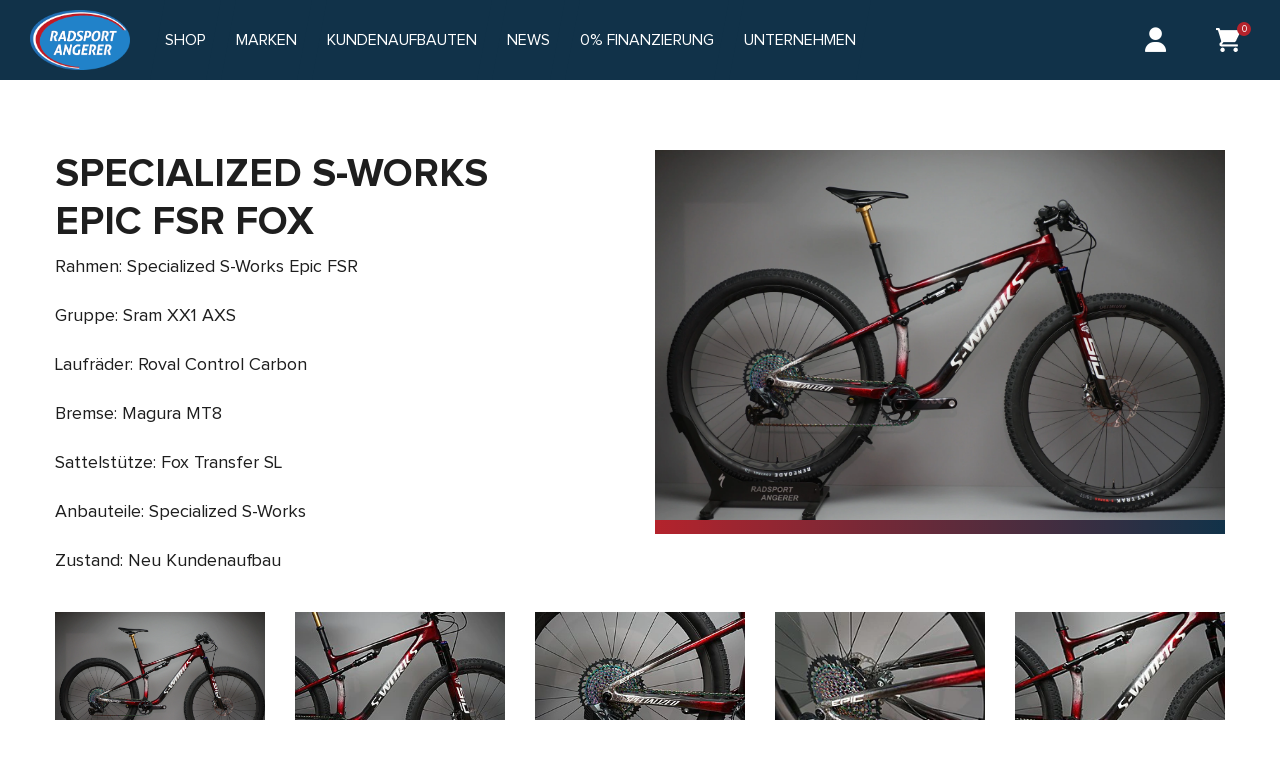

--- FILE ---
content_type: text/html; charset=UTF-8
request_url: https://www.rad-angerer.at/portfolio/specialized-s-works-epic-fsr-fox/
body_size: 18668
content:
<!doctype html><html lang="de" prefix="og: https://ogp.me/ns#"><head><meta charset="UTF-8"><meta name="viewport" content="width=device-width, initial-scale=1"><link rel="profile" href="https://gmpg.org/xfn/11"> <script>document.documentElement.className = document.documentElement.className + ' yes-js js_active js'</script> <title>Specialized S-Works Epic FSR Fox &ndash; Radsport Angerer</title>
        <script data-no-optimize='true' type='text/javascript'>			
			var cookiedisallow_admin_ajax = 'https://www.rad-angerer.at/wp-admin/admin-ajax.php';
			var disable_cookie_ids = '';
            function cookiedisallow_get_cookie(name) {
              var match = document.cookie.match(new RegExp('(^| )' + name + '=([^;]+)'));
              if (match) { return match[2];}
              else { return ''; }
            }			
			function cookiedisallow_sleep(ms) {
				return new Promise(resolve => setTimeout(resolve, ms));
			}
            async function cookiedisallow_add_script( attrs,sl=0 ) {				
				if(sl!=0) { 
					//cookiedisallow_sleep(sl); 
					await new Promise(resolve => setTimeout(resolve, sl));
				}				
				if(document.body!=null) {					
					var s = document.createElement( 'script' );
					for (var key in attrs) {
						s.setAttribute( key, attrs[key] );
					}
					//s.async = false;
					s.defer = true;			
					//console.log(s);
					document.body.appendChild( s );					
				} else {
					setTimeout(function(){cookiedisallow_add_script( attrs );},50);
				}
            }            
            cookiedisallow = cookiedisallow_get_cookie('cookiedisallow');
			function _ckdsllw(gr,id='',alt=[]) {					
				 
				if(id!=''&&disable_cookie_ids.indexOf(id)!=-1) {
					return true;
				}
				if(typeof cookiedisallow!=='undefined') {
					if(cookiedisallow==1||cookiedisallow.indexOf(gr)!=-1) {
						return true;
					}
					if(id!=''&&cookiedisallow.indexOf(id)!=-1) {
						return true;
					}					
					if(alt.length>0 ) {												
						for(var ii=0; ii<alt.length;ii++) {
							if(cookiedisallow.indexOf(alt[ii])!=-1) {								
								return true;
							}
						}
					}					
				}
				return false;
			}
		</script>
		<script type='text/javascript'>
			// google consent mode v2 for tags
			// Set defaults			
				window.dataLayer = window.dataLayer || [];
				if (typeof window.gtag === 'undefined') {
					window.gtag = function() { dataLayer.push(arguments); }
				}
				var ws_cm2_default={
					ad_storage: 'denied',
					ad_user_data: 'denied',
					ad_personalization: 'denied',
					analytics_storage: 'denied',
					functionality_storage: 'denied',
					personalization_storage: 'denied',
					security_storage: 'granted',	
					wait_for_update: 500
				};
				window.gtag('consent', 'default', ws_cm2_default );							
				console.log('cm2 default: ',ws_cm2_default);				
				
				var ws_cm2_dataLayer = {}			
				ws_cm2_dataLayer.ad_storage= _ckdsllw('marketing','google_ad_storage') ? 'granted':'denied';
				ws_cm2_dataLayer.ad_user_data= _ckdsllw('marketing','google_ad_user_data') ? 'granted':'denied';
				ws_cm2_dataLayer.ad_personalization= _ckdsllw('marketing','google_ad_personalization') ? 'granted':'denied';
				
				ws_cm2_dataLayer.functionality_storage= _ckdsllw('essential','google_functionality_storage') ? 'granted':'denied';
				ws_cm2_dataLayer.personalization_storage= _ckdsllw('essential','google_personalization_storage') ? 'granted':'denied';

				ws_cm2_dataLayer.analytics_storage= _ckdsllw('statistics','google_analytics_storage') ? 'granted':'denied';
		//			ws_cm2_dataLayer.security_storage= _ckdsllw('essential','google_security_storage') ? 'granted':'denied';
				ws_cm2_dataLayer.security_storage= 'granted';

				if(Object.keys(ws_cm2_dataLayer).length !== 0) {
					console.log('cm2 update:',ws_cm2_dataLayer);
					window.gtag('consent', 'update', ws_cm2_dataLayer);
				}		

				var ws_cm2_pushed = false;
				window.dataLayer.push({
					event: 'GTMEvent',
					eventCallback: function(containerId) {							
						if(ws_cm2_pushed) return ;
						ws_cm2_pushed = true;
						var consentState = google_tag_manager[containerId].dataLayer.get('consent');
						 // Push the consent status to the dataLayer														
						 // 'id':containerId,
						window.dataLayer.push({			
							'event': 'consent_status_update',
							'consent_status': {								
								'ad_storage': consentState ? consentState.ad_storage: ws_cm2_dataLayer.ad_storage,
								'analytics_storage': consentState ? consentState.analytics_storage : ws_cm2_dataLayer.analytics_storage,
								'ad_user_data': consentState ? consentState.ad_user_data: ws_cm2_dataLayer.ad_user_data,
								'ad_personalization': consentState ? consentState.ad_personalization : ws_cm2_dataLayer.ad_personalization,
								'functionality_storage': consentState ? consentState.functionality_storage : ws_cm2_dataLayer.functionality_storage,
								'personalization_storage': consentState ? consentState.personalization_storage : ws_cm2_dataLayer.personalization_storage,
								'security_storage': consentState ? consentState.security_storage : ws_cm2_dataLayer.security_storage,
							}
						  });						
					}
				});
				
        </script><meta name="description" content="Rahmen: Specialized S-Works Epic FSR"/><meta name="robots" content="follow, index, max-snippet:-1, max-video-preview:-1, max-image-preview:large"/><link rel="canonical" href="https://www.rad-angerer.at/portfolio/specialized-s-works-epic-fsr-fox/" /><meta property="og:locale" content="de_DE" /><meta property="og:type" content="article" /><meta property="og:title" content="Specialized S-Works Epic FSR Fox &ndash; Radsport Angerer" /><meta property="og:description" content="Rahmen: Specialized S-Works Epic FSR" /><meta property="og:url" content="https://www.rad-angerer.at/portfolio/specialized-s-works-epic-fsr-fox/" /><meta property="og:site_name" content="Radsport Angerer" /><meta property="og:updated_time" content="2026-01-08T13:54:11+01:00" /><meta property="og:image" content="https://www.rad-angerer.at/wp-content/uploads/2023/01/DSC03581.jpg" /><meta property="og:image:secure_url" content="https://www.rad-angerer.at/wp-content/uploads/2023/01/DSC03581.jpg" /><meta property="og:image:width" content="1620" /><meta property="og:image:height" content="1080" /><meta property="og:image:alt" content="Specialized S-Works Epic FSR Fox" /><meta property="og:image:type" content="image/jpeg" /><meta name="twitter:card" content="summary_large_image" /><meta name="twitter:title" content="Specialized S-Works Epic FSR Fox &ndash; Radsport Angerer" /><meta name="twitter:description" content="Rahmen: Specialized S-Works Epic FSR" /><meta name="twitter:image" content="https://www.rad-angerer.at/wp-content/uploads/2023/01/DSC03581.jpg" /><link rel="alternate" type="application/rss+xml" title="Radsport Angerer &raquo; Feed" href="https://www.rad-angerer.at/feed/" /><link rel="alternate" title="oEmbed (JSON)" type="application/json+oembed" href="https://www.rad-angerer.at/wp-json/oembed/1.0/embed?url=https%3A%2F%2Fwww.rad-angerer.at%2Fportfolio%2Fspecialized-s-works-epic-fsr-fox%2F" /><link rel="alternate" title="oEmbed (XML)" type="text/xml+oembed" href="https://www.rad-angerer.at/wp-json/oembed/1.0/embed?url=https%3A%2F%2Fwww.rad-angerer.at%2Fportfolio%2Fspecialized-s-works-epic-fsr-fox%2F&#038;format=xml" /><style id='wp-img-auto-sizes-contain-inline-css'>img:is([sizes=auto i],[sizes^="auto," i]){contain-intrinsic-size:3000px 1500px}
/*# sourceURL=wp-img-auto-sizes-contain-inline-css */</style><link rel='stylesheet' id='festi-cart-styles-css' href='https://www.rad-angerer.at/wp-content/cache/autoptimize/css/autoptimize_single_37f1f68a2a72531387ad8b6d8e43de45.css' media='all' /><link rel='stylesheet' id='festi-cart-cart-customize-style-css' href='https://www.rad-angerer.at/wp-content/cache/autoptimize/css/autoptimize_single_459506ae53e7d2d04bd2a8d684a71a43.css?1768646155&#038;ver=1768646155' media='all' /><link rel='stylesheet' id='festi-cart-dropdown-list-customize-style-css' href='https://www.rad-angerer.at/wp-content/cache/autoptimize/css/autoptimize_single_e4ca9b977889586887bc8f8679afeb13.css?1768646155&#038;ver=1768646155' media='all' /><link rel='stylesheet' id='festi-cart-widget-customize-style-css' href='https://www.rad-angerer.at/wp-content/cache/autoptimize/css/autoptimize_single_02ee62a67c2201b157a6c661e204432d.css?1768646155&#038;ver=1768646155' media='all' /><link rel='stylesheet' id='festi-cart-popup-customize-style-css' href='https://www.rad-angerer.at/wp-content/cache/autoptimize/css/autoptimize_single_7c1b6833af979f4fdea9f2379058d0ec.css?1768646155&#038;ver=1768646155' media='all' /><link rel='stylesheet' id='swiper-css-css' href='https://www.rad-angerer.at/wp-content/cache/autoptimize/css/autoptimize_single_bc962e7a8c5d00f04681054250d7162c.css' media='all' /><link rel='stylesheet' id='dashicons-css' href='https://www.rad-angerer.at/wp-includes/css/dashicons.min.css' media='all' /><style id='dashicons-inline-css'>[data-font="Dashicons"]:before {font-family: 'Dashicons' !important;content: attr(data-icon) !important;speak: none !important;font-weight: normal !important;font-variant: normal !important;text-transform: none !important;line-height: 1 !important;font-style: normal !important;-webkit-font-smoothing: antialiased !important;-moz-osx-font-smoothing: grayscale !important;}
/*# sourceURL=dashicons-inline-css */</style><link rel='stylesheet' id='magnific-popup-css' href='https://www.rad-angerer.at/wp-content/cache/autoptimize/css/autoptimize_single_30b593b71d7672658f89bfea0ab360c9.css' media='all' /><link rel='stylesheet' id='wpz-insta_block-frontend-style-css' href='https://www.rad-angerer.at/wp-content/cache/autoptimize/css/autoptimize_single_149c238ce2a5e2a2ea60aa23dfd4b4ad.css' media='all' /><style id='classic-theme-styles-inline-css'>/*! This file is auto-generated */
.wp-block-button__link{color:#fff;background-color:#32373c;border-radius:9999px;box-shadow:none;text-decoration:none;padding:calc(.667em + 2px) calc(1.333em + 2px);font-size:1.125em}.wp-block-file__button{background:#32373c;color:#fff;text-decoration:none}
/*# sourceURL=/wp-includes/css/classic-themes.min.css */</style><link rel='stylesheet' id='payever_autocomplete-css' href='https://www.rad-angerer.at/wp-content/cache/autoptimize/css/autoptimize_single_51f9dc4e801cb9f0e2efa34463d6e321.css' media='all' /><link rel='stylesheet' id='payever_frontend-css' href='https://www.rad-angerer.at/wp-content/cache/autoptimize/css/autoptimize_single_889d5a476a5f89b44eefac7b459bbb4e.css' media='all' /><link rel='stylesheet' id='woocommerce-layout-css' href='https://www.rad-angerer.at/wp-content/cache/autoptimize/css/autoptimize_single_e98f5279cacaef826050eb2595082e77.css' media='all' /><link rel='stylesheet' id='woocommerce-smallscreen-css' href='https://www.rad-angerer.at/wp-content/cache/autoptimize/css/autoptimize_single_59d266c0ea580aae1113acb3761f7ad5.css' media='only screen and (max-width: 768px)' /><link rel='stylesheet' id='woocommerce-general-css' href='https://www.rad-angerer.at/wp-content/cache/autoptimize/css/autoptimize_single_0a5cfa15a1c3bce6319a071a84e71e83.css' media='all' /><style id='woocommerce-inline-inline-css'>.woocommerce form .form-row .required { visibility: visible; }
/*# sourceURL=woocommerce-inline-inline-css */</style><link rel='stylesheet' id='awf-nouislider-css' href='https://www.rad-angerer.at/wp-content/plugins/annasta-woocommerce-product-filters/styles/nouislider.min.css' media='all' /><link rel='stylesheet' id='awf-css' href='https://www.rad-angerer.at/wp-content/cache/autoptimize/css/autoptimize_single_3bc13ee3d7b0be9879d0deddff76b6a5.css' media='all' /><link rel='stylesheet' id='awf-style-options-css' href='https://www.rad-angerer.at/wp-content/cache/autoptimize/css/autoptimize_single_815624d63516c8bff3507fe080b7d9d6.css' media='all' /><link rel='stylesheet' id='cookiedisallow-frontend-css' href='https://www.rad-angerer.at/wp-content/cache/autoptimize/css/autoptimize_single_2ba14721c244aadca62c41d8c99a4536.css' media='all' /><link rel='stylesheet' id='tridatasync-frontend-css' href='https://www.rad-angerer.at/wp-content/plugins/tridata-sync/assets/css/frontend.css' media='all' /><link rel='stylesheet' id='jquery-selectBox-css' href='https://www.rad-angerer.at/wp-content/cache/autoptimize/css/autoptimize_single_4ce4f046b3ae2c530d621e8a9df63468.css' media='all' /><link rel='stylesheet' id='woocommerce_prettyPhoto_css-css' href='https://www.rad-angerer.at/wp-content/cache/autoptimize/css/autoptimize_single_79ddccef2aa8b3768ee846135f33877b.css' media='all' /><link rel='stylesheet' id='yith-wcwl-main-css' href='https://www.rad-angerer.at/wp-content/cache/autoptimize/css/autoptimize_single_62fc188eef921be6a82b2e3832dcbfad.css' media='all' /><style id='yith-wcwl-main-inline-css'>:root { --color-add-to-wishlist-background: #333333; --color-add-to-wishlist-text: #FFFFFF; --color-add-to-wishlist-border: #333333; --color-add-to-wishlist-background-hover: #333333; --color-add-to-wishlist-text-hover: #FFFFFF; --color-add-to-wishlist-border-hover: #333333; --rounded-corners-radius: 16px; --color-add-to-cart-background: #333333; --color-add-to-cart-text: #FFFFFF; --color-add-to-cart-border: #333333; --color-add-to-cart-background-hover: #4F4F4F; --color-add-to-cart-text-hover: #FFFFFF; --color-add-to-cart-border-hover: #4F4F4F; --add-to-cart-rounded-corners-radius: 16px; --color-button-style-1-background: #333333; --color-button-style-1-text: #FFFFFF; --color-button-style-1-border: #333333; --color-button-style-1-background-hover: #4F4F4F; --color-button-style-1-text-hover: #FFFFFF; --color-button-style-1-border-hover: #4F4F4F; --color-button-style-2-background: #333333; --color-button-style-2-text: #FFFFFF; --color-button-style-2-border: #333333; --color-button-style-2-background-hover: #4F4F4F; --color-button-style-2-text-hover: #FFFFFF; --color-button-style-2-border-hover: #4F4F4F; --color-wishlist-table-background: #FFFFFF; --color-wishlist-table-text: #6d6c6c; --color-wishlist-table-border: #FFFFFF; --color-headers-background: #F4F4F4; --color-share-button-color: #FFFFFF; --color-share-button-color-hover: #FFFFFF; --color-fb-button-background: #39599E; --color-fb-button-background-hover: #595A5A; --color-tw-button-background: #45AFE2; --color-tw-button-background-hover: #595A5A; --color-pr-button-background: #AB2E31; --color-pr-button-background-hover: #595A5A; --color-em-button-background: #FBB102; --color-em-button-background-hover: #595A5A; --color-wa-button-background: #00A901; --color-wa-button-background-hover: #595A5A; --feedback-duration: 3s } 
 :root { --color-add-to-wishlist-background: #333333; --color-add-to-wishlist-text: #FFFFFF; --color-add-to-wishlist-border: #333333; --color-add-to-wishlist-background-hover: #333333; --color-add-to-wishlist-text-hover: #FFFFFF; --color-add-to-wishlist-border-hover: #333333; --rounded-corners-radius: 16px; --color-add-to-cart-background: #333333; --color-add-to-cart-text: #FFFFFF; --color-add-to-cart-border: #333333; --color-add-to-cart-background-hover: #4F4F4F; --color-add-to-cart-text-hover: #FFFFFF; --color-add-to-cart-border-hover: #4F4F4F; --add-to-cart-rounded-corners-radius: 16px; --color-button-style-1-background: #333333; --color-button-style-1-text: #FFFFFF; --color-button-style-1-border: #333333; --color-button-style-1-background-hover: #4F4F4F; --color-button-style-1-text-hover: #FFFFFF; --color-button-style-1-border-hover: #4F4F4F; --color-button-style-2-background: #333333; --color-button-style-2-text: #FFFFFF; --color-button-style-2-border: #333333; --color-button-style-2-background-hover: #4F4F4F; --color-button-style-2-text-hover: #FFFFFF; --color-button-style-2-border-hover: #4F4F4F; --color-wishlist-table-background: #FFFFFF; --color-wishlist-table-text: #6d6c6c; --color-wishlist-table-border: #FFFFFF; --color-headers-background: #F4F4F4; --color-share-button-color: #FFFFFF; --color-share-button-color-hover: #FFFFFF; --color-fb-button-background: #39599E; --color-fb-button-background-hover: #595A5A; --color-tw-button-background: #45AFE2; --color-tw-button-background-hover: #595A5A; --color-pr-button-background: #AB2E31; --color-pr-button-background-hover: #595A5A; --color-em-button-background: #FBB102; --color-em-button-background-hover: #595A5A; --color-wa-button-background: #00A901; --color-wa-button-background-hover: #595A5A; --feedback-duration: 3s } 
/*# sourceURL=yith-wcwl-main-inline-css */</style><link rel='stylesheet' id='radsport_angerer-icomoon-css' href='https://www.rad-angerer.at/wp-content/cache/autoptimize/css/autoptimize_single_3f4d52054a54600e55dc75551b126063.css' media='all' /><link rel='stylesheet' id='radsport_angerer-fancybox-css' href='https://www.rad-angerer.at/wp-content/themes/radsport-angerer/css/jquery.fancybox.min.css' media='all' /><link rel='stylesheet' id='radsport_angerer-select2-css' href='https://www.rad-angerer.at/wp-content/themes/radsport-angerer/css/select2.min.css' media='all' /><link rel='stylesheet' id='radsport_angerer-slick-css' href='https://www.rad-angerer.at/wp-content/cache/autoptimize/css/autoptimize_single_f38b2db10e01b1572732a3191d538707.css' media='all' /><link rel='stylesheet' id='radsport_angerer-slick-theme-css' href='https://www.rad-angerer.at/wp-content/cache/autoptimize/css/autoptimize_single_dd5b39016f55fb378862e66657ce9849.css' media='all' /><link rel='stylesheet' id='radsport_angerer-style-css' href='https://www.rad-angerer.at/wp-content/cache/autoptimize/css/autoptimize_single_1c79b113edf4972028076d39ce079428.css' media='all' /><link rel='stylesheet' id='radsport_angerer-responsive-css' href='https://www.rad-angerer.at/wp-content/cache/autoptimize/css/autoptimize_single_3994f3e522fb936ddeaef952fa320dae.css' media='all' /><link rel='stylesheet' id='pwb-styles-frontend-css' href='https://www.rad-angerer.at/wp-content/cache/autoptimize/css/autoptimize_single_948a84da690ea4880246a305fa299fd7.css' media='all' /><link rel='stylesheet' id='js_composer_front-css' href='https://www.rad-angerer.at/wp-content/plugins/js_composer/assets/css/js_composer.min.css' media='all' /><link rel='stylesheet' id='vi-wpvs-frontend-style-css' href='https://www.rad-angerer.at/wp-content/plugins/product-variations-swatches-for-woocommerce/assets/css/frontend-style.min.css' media='all' /><style id='vi-wpvs-frontend-style-inline-css'>.vi-wpvs-variation-wrap.vi-wpvs-variation-wrap-vi_wpvs_button_design .vi-wpvs-option-wrap{transition: all 300ms ease-in-out;}.vi-wpvs-variation-wrap.vi-wpvs-variation-wrap-vi_wpvs_button_design .vi-wpvs-variation-button-select,.vi-wpvs-variation-wrap.vi-wpvs-variation-wrap-vi_wpvs_button_design .vi-wpvs-option-wrap{padding:14px 20px;font-size:18px;}.vi-wpvs-variation-wrap.vi-wpvs-variation-wrap-vi_wpvs_button_design .vi-wpvs-option-wrap .vi-wpvs-option:not(.vi-wpvs-option-select){border-radius: inherit;}.vi-wpvs-variation-wrap.vi-wpvs-variation-wrap-image.vi-wpvs-variation-wrap-vi_wpvs_button_design .vi-wpvs-option-wrap ,.vi-wpvs-variation-wrap.vi-wpvs-variation-wrap-variation_img.vi-wpvs-variation-wrap-vi_wpvs_button_design .vi-wpvs-option-wrap ,.vi-wpvs-variation-wrap.vi-wpvs-variation-wrap-color.vi-wpvs-variation-wrap-vi_wpvs_button_design .vi-wpvs-option-wrap{width: 48px;height:48px;}.vi-wpvs-variation-wrap.vi-wpvs-variation-wrap-vi_wpvs_button_design .vi-wpvs-option-wrap.vi-wpvs-option-wrap-out-of-stock,.vi-wpvs-variation-wrap.vi-wpvs-variation-wrap-vi_wpvs_button_design .vi-wpvs-option-wrap.vi-wpvs-option-wrap-out-of-stock-attribute,.vi-wpvs-variation-wrap.vi-wpvs-variation-wrap-vi_wpvs_button_design .vi-wpvs-option-wrap.vi-wpvs-option-wrap-disable{opacity: 1;}.vi-wpvs-variation-wrap.vi-wpvs-variation-wrap-vi_wpvs_button_design .vi-wpvs-option-wrap.vi-wpvs-option-wrap-out-of-stock .vi-wpvs-option,.vi-wpvs-variation-wrap.vi-wpvs-variation-wrap-vi_wpvs_button_design .vi-wpvs-option-wrap.vi-wpvs-option-wrap-out-of-stock-attribute .vi-wpvs-option,.vi-wpvs-variation-wrap.vi-wpvs-variation-wrap-vi_wpvs_button_design .vi-wpvs-option-wrap.vi-wpvs-option-wrap-disable .vi-wpvs-option{opacity: .5;}.vi-wpvs-variation-wrap.vi-wpvs-variation-wrap-vi_wpvs_button_design .vi-wpvs-option-wrap.vi-wpvs-option-wrap-selected{box-shadow:  0 0 0 1px rgba(30, 30, 30, 1) inset;}.vi-wpvs-variation-wrap.vi-wpvs-variation-wrap-vi_wpvs_button_design .vi-wpvs-variation-wrap-select-wrap .vi-wpvs-option-wrap.vi-wpvs-option-wrap-selected{box-shadow:  0 0 0 1px rgba(30, 30, 30, 1);}.vi-wpvs-variation-wrap.vi-wpvs-variation-wrap-vi_wpvs_button_design .vi-wpvs-option-wrap.vi-wpvs-option-wrap-selected{color:rgba(255, 255, 255, 1);background:rgba(30, 30, 30, 1);}.vi-wpvs-variation-wrap.vi-wpvs-variation-wrap-vi_wpvs_button_design .vi-wpvs-option-wrap.vi-wpvs-option-wrap-selected .vi-wpvs-option{color:rgba(255, 255, 255, 1);}.vi-wpvs-variation-wrap.vi-wpvs-variation-wrap-vi_wpvs_button_design .vi-wpvs-option-wrap.vi-wpvs-option-wrap-hover{box-shadow:  0 0 0 1px rgba(30, 30, 30, 1) inset;}.vi-wpvs-variation-wrap.vi-wpvs-variation-wrap-vi_wpvs_button_design .vi-wpvs-variation-wrap-select-wrap .vi-wpvs-option-wrap.vi-wpvs-option-wrap-hover{box-shadow:  0 0 0 1px rgba(30, 30, 30, 1);}.vi-wpvs-variation-wrap.vi-wpvs-variation-wrap-vi_wpvs_button_design .vi-wpvs-option-wrap.vi-wpvs-option-wrap-hover{color:rgba(255, 255, 255, 1);background:rgba(30, 30, 30, 1);}.vi-wpvs-variation-wrap.vi-wpvs-variation-wrap-vi_wpvs_button_design .vi-wpvs-option-wrap.vi-wpvs-option-wrap-hover .vi-wpvs-option{color:rgba(255, 255, 255, 1);}.vi-wpvs-variation-wrap.vi-wpvs-variation-wrap-vi_wpvs_button_design .vi-wpvs-option-wrap.vi-wpvs-option-wrap-default{box-shadow:  0 0 0 1px rgba(30, 30, 30, 1) inset;}.vi-wpvs-variation-wrap.vi-wpvs-variation-wrap-vi_wpvs_button_design .vi-wpvs-variation-wrap-select-wrap .vi-wpvs-option-wrap.vi-wpvs-option-wrap-default{box-shadow:  0 0 0 1px rgba(30, 30, 30, 1) ;}.vi-wpvs-variation-wrap.vi-wpvs-variation-wrap-vi_wpvs_button_design .vi-wpvs-option-wrap.vi-wpvs-option-wrap-default{color:rgba(30, 30, 30, 1);background:#ffffff;}.vi-wpvs-variation-wrap.vi-wpvs-variation-wrap-vi_wpvs_button_design .vi-wpvs-option-wrap.vi-wpvs-option-wrap-default .vi-wpvs-option{color:rgba(30, 30, 30, 1);}.vi-wpvs-variation-wrap.vi-wpvs-variation-wrap-vi_wpvs_button_design .vi-wpvs-option-wrap .vi-wpvs-option-tooltip{display: none;}@media screen and (max-width:600px){.vi-wpvs-variation-wrap.vi-wpvs-variation-wrap-vi_wpvs_button_design .vi-wpvs-variation-button-select,.vi-wpvs-variation-wrap.vi-wpvs-variation-wrap-vi_wpvs_button_design .vi-wpvs-option-wrap{font-size:18px;}.vi-wpvs-variation-wrap.vi-wpvs-variation-wrap-image.vi-wpvs-variation-wrap-vi_wpvs_button_design .vi-wpvs-option-wrap ,.vi-wpvs-variation-wrap.vi-wpvs-variation-wrap-variation_img.vi-wpvs-variation-wrap-vi_wpvs_button_design .vi-wpvs-option-wrap ,.vi-wpvs-variation-wrap.vi-wpvs-variation-wrap-color.vi-wpvs-variation-wrap-vi_wpvs_button_design .vi-wpvs-option-wrap{width: 48px;height:48px;}}.vi-wpvs-variation-wrap.vi-wpvs-variation-wrap-vi_wpvs_color_design .vi-wpvs-option-wrap{transition: all 30ms ease-in-out;}.vi-wpvs-variation-wrap.vi-wpvs-variation-wrap-vi_wpvs_color_design .vi-wpvs-variation-button-select,.vi-wpvs-variation-wrap.vi-wpvs-variation-wrap-vi_wpvs_color_design .vi-wpvs-option-wrap{height:32px;width:32px;padding:10px;font-size:13px;border-radius:20px;}.vi-wpvs-variation-wrap.vi-wpvs-variation-wrap-vi_wpvs_color_design .vi-wpvs-option-wrap .vi-wpvs-option:not(.vi-wpvs-option-select){border-radius: inherit;}.vi-wpvs-variation-wrap.vi-wpvs-variation-wrap-vi_wpvs_color_design .vi-wpvs-option-wrap.vi-wpvs-option-wrap-out-of-stock,.vi-wpvs-variation-wrap.vi-wpvs-variation-wrap-vi_wpvs_color_design .vi-wpvs-option-wrap.vi-wpvs-option-wrap-out-of-stock-attribute,.vi-wpvs-variation-wrap.vi-wpvs-variation-wrap-vi_wpvs_color_design .vi-wpvs-option-wrap.vi-wpvs-option-wrap-disable{opacity: 1;}.vi-wpvs-variation-wrap.vi-wpvs-variation-wrap-vi_wpvs_color_design .vi-wpvs-option-wrap.vi-wpvs-option-wrap-out-of-stock .vi-wpvs-option,.vi-wpvs-variation-wrap.vi-wpvs-variation-wrap-vi_wpvs_color_design .vi-wpvs-option-wrap.vi-wpvs-option-wrap-out-of-stock-attribute .vi-wpvs-option,.vi-wpvs-variation-wrap.vi-wpvs-variation-wrap-vi_wpvs_color_design .vi-wpvs-option-wrap.vi-wpvs-option-wrap-disable .vi-wpvs-option{opacity: .5;}.vi-wpvs-variation-wrap.vi-wpvs-variation-wrap-vi_wpvs_color_design .vi-wpvs-option-wrap.vi-wpvs-option-wrap-selected{}.vi-wpvs-variation-wrap.vi-wpvs-variation-wrap-vi_wpvs_color_design .vi-wpvs-variation-wrap-select-wrap .vi-wpvs-option-wrap.vi-wpvs-option-wrap-selected{}.vi-wpvs-variation-wrap.vi-wpvs-variation-wrap-vi_wpvs_color_design .vi-wpvs-option-wrap.vi-wpvs-option-wrap-selected{background:rgba(0, 0, 0, 0.06);border-radius:20px;}.vi-wpvs-variation-wrap.vi-wpvs-variation-wrap-vi_wpvs_color_design .vi-wpvs-option-wrap.vi-wpvs-option-wrap-hover{}.vi-wpvs-variation-wrap.vi-wpvs-variation-wrap-vi_wpvs_color_design .vi-wpvs-variation-wrap-select-wrap .vi-wpvs-option-wrap.vi-wpvs-option-wrap-hover{}.vi-wpvs-variation-wrap.vi-wpvs-variation-wrap-vi_wpvs_color_design .vi-wpvs-option-wrap.vi-wpvs-option-wrap-hover{background:rgba(0, 0, 0, 0.06);border-radius:20px;}.vi-wpvs-variation-wrap.vi-wpvs-variation-wrap-vi_wpvs_color_design .vi-wpvs-option-wrap.vi-wpvs-option-wrap-default{box-shadow:  0px 4px 2px -2px rgba(238, 238, 238, 1);}.vi-wpvs-variation-wrap.vi-wpvs-variation-wrap-vi_wpvs_color_design .vi-wpvs-variation-wrap-select-wrap .vi-wpvs-option-wrap.vi-wpvs-option-wrap-default{box-shadow:  0px 4px 2px -2px rgba(238, 238, 238, 1);}.vi-wpvs-variation-wrap.vi-wpvs-variation-wrap-vi_wpvs_color_design .vi-wpvs-option-wrap.vi-wpvs-option-wrap-default{background:rgba(0, 0, 0, 0);border-radius:20px;}.vi-wpvs-variation-wrap.vi-wpvs-variation-wrap-vi_wpvs_color_design .vi-wpvs-option-wrap .vi-wpvs-option-tooltip{display: none;}@media screen and (max-width:600px){.vi-wpvs-variation-wrap.vi-wpvs-variation-wrap-vi_wpvs_color_design .vi-wpvs-variation-button-select,.vi-wpvs-variation-wrap.vi-wpvs-variation-wrap-vi_wpvs_color_design .vi-wpvs-option-wrap{width:27px;height:27px;font-size:11px;}.vi-wpvs-variation-wrap.vi-wpvs-variation-wrap-vi_wpvs_color_design .vi-wpvs-option-wrap.vi-wpvs-option-wrap-selected{border-radius:17px;}}.vi-wpvs-variation-wrap.vi-wpvs-variation-wrap-vi_wpvs_image_design .vi-wpvs-option-wrap{transition: all 30ms ease-in-out;}.vi-wpvs-variation-wrap.vi-wpvs-variation-wrap-vi_wpvs_image_design .vi-wpvs-variation-button-select,.vi-wpvs-variation-wrap.vi-wpvs-variation-wrap-vi_wpvs_image_design .vi-wpvs-option-wrap{height:50px;width:50px;padding:3px;font-size:13px;}.vi-wpvs-variation-wrap.vi-wpvs-variation-wrap-vi_wpvs_image_design .vi-wpvs-option-wrap .vi-wpvs-option:not(.vi-wpvs-option-select){border-radius: inherit;}.vi-wpvs-variation-wrap.vi-wpvs-variation-wrap-vi_wpvs_image_design .vi-wpvs-option-wrap.vi-wpvs-option-wrap-out-of-stock,.vi-wpvs-variation-wrap.vi-wpvs-variation-wrap-vi_wpvs_image_design .vi-wpvs-option-wrap.vi-wpvs-option-wrap-out-of-stock-attribute,.vi-wpvs-variation-wrap.vi-wpvs-variation-wrap-vi_wpvs_image_design .vi-wpvs-option-wrap.vi-wpvs-option-wrap-disable{opacity: 1;}.vi-wpvs-variation-wrap.vi-wpvs-variation-wrap-vi_wpvs_image_design .vi-wpvs-option-wrap.vi-wpvs-option-wrap-out-of-stock .vi-wpvs-option,.vi-wpvs-variation-wrap.vi-wpvs-variation-wrap-vi_wpvs_image_design .vi-wpvs-option-wrap.vi-wpvs-option-wrap-out-of-stock-attribute .vi-wpvs-option,.vi-wpvs-variation-wrap.vi-wpvs-variation-wrap-vi_wpvs_image_design .vi-wpvs-option-wrap.vi-wpvs-option-wrap-disable .vi-wpvs-option{opacity: .5;}.vi-wpvs-variation-wrap.vi-wpvs-variation-wrap-vi_wpvs_image_design .vi-wpvs-option-wrap.vi-wpvs-option-wrap-selected{box-shadow:  0 0 0 1px rgba(33, 33, 33, 1) inset;}.vi-wpvs-variation-wrap.vi-wpvs-variation-wrap-vi_wpvs_image_design .vi-wpvs-variation-wrap-select-wrap .vi-wpvs-option-wrap.vi-wpvs-option-wrap-selected{box-shadow:  0 0 0 1px rgba(33, 33, 33, 1);}.vi-wpvs-variation-wrap.vi-wpvs-variation-wrap-vi_wpvs_image_design .vi-wpvs-option-wrap.vi-wpvs-option-wrap-hover{box-shadow:  0 0 0 1px rgba(33, 33, 33, 1) inset;}.vi-wpvs-variation-wrap.vi-wpvs-variation-wrap-vi_wpvs_image_design .vi-wpvs-variation-wrap-select-wrap .vi-wpvs-option-wrap.vi-wpvs-option-wrap-hover{box-shadow:  0 0 0 1px rgba(33, 33, 33, 1);}.vi-wpvs-variation-wrap.vi-wpvs-variation-wrap-vi_wpvs_image_design .vi-wpvs-option-wrap.vi-wpvs-option-wrap-default{box-shadow:  0 0 0 1px rgba(238, 238, 238, 1) inset;}.vi-wpvs-variation-wrap.vi-wpvs-variation-wrap-vi_wpvs_image_design .vi-wpvs-variation-wrap-select-wrap .vi-wpvs-option-wrap.vi-wpvs-option-wrap-default{box-shadow:  0 0 0 1px rgba(238, 238, 238, 1) ;}.vi-wpvs-variation-wrap.vi-wpvs-variation-wrap-vi_wpvs_image_design .vi-wpvs-option-wrap.vi-wpvs-option-wrap-default{background:rgba(255, 255, 255, 1);}.vi-wpvs-variation-wrap.vi-wpvs-variation-wrap-vi_wpvs_image_design .vi-wpvs-option-wrap .vi-wpvs-option-tooltip{display: none;}@media screen and (max-width:600px){.vi-wpvs-variation-wrap.vi-wpvs-variation-wrap-vi_wpvs_image_design .vi-wpvs-variation-button-select,.vi-wpvs-variation-wrap.vi-wpvs-variation-wrap-vi_wpvs_image_design .vi-wpvs-option-wrap{width:42px;height:42px;font-size:11px;}}
/*# sourceURL=vi-wpvs-frontend-style-inline-css */</style><link rel='stylesheet' id='festi-jquery-ui-spinner-css' href='//www.rad-angerer.at/wp-content/plugins/woocommerce-woocartpro/static/styles/frontend/vendor/ui-spinner/jquery-ui.spinner.min.css' media='all' /> <script src="https://www.rad-angerer.at/wp-includes/js/jquery/jquery.min.js" id="jquery-core-js"></script> <script src="https://www.rad-angerer.at/wp-includes/js/jquery/jquery-migrate.min.js" id="jquery-migrate-js"></script> <script src="https://www.rad-angerer.at/wp-includes/js/underscore.min.js" id="underscore-js"></script> <script id="wp-util-js-extra">var _wpUtilSettings = {"ajax":{"url":"/wp-admin/admin-ajax.php"}};
//# sourceURL=wp-util-js-extra</script> <script src="https://www.rad-angerer.at/wp-includes/js/wp-util.min.js" id="wp-util-js"></script> <script src="https://www.rad-angerer.at/wp-content/cache/autoptimize/js/autoptimize_single_1afc52ea96267a18d8a8797f9d4a07b6.js" id="magnific-popup-js"></script> <script src="https://www.rad-angerer.at/wp-content/cache/autoptimize/js/autoptimize_single_22cc2370ea4aad1324a284e5aeb15713.js" id="swiper-js-js"></script> <script src="https://www.rad-angerer.at/wp-content/cache/autoptimize/js/autoptimize_single_9383f4ce08cebed1ad5886d4a7991827.js" id="wpz-insta_block-frontend-script-js"></script> <script src="https://www.rad-angerer.at/wp-content/cache/autoptimize/js/autoptimize_single_c6a4974576347e40db508581fa9fa138.js" id="festi-cart-clear-storage-js"></script> <script src="https://www.rad-angerer.at/wp-content/plugins/woocommerce/assets/js/jquery-blockui/jquery.blockUI.min.js" id="wc-jquery-blockui-js" data-wp-strategy="defer"></script> <script src="https://www.rad-angerer.at/wp-content/plugins/woocommerce/assets/js/js-cookie/js.cookie.min.js" id="wc-js-cookie-js" defer data-wp-strategy="defer"></script> <script id="woocommerce-js-extra">var woocommerce_params = {"ajax_url":"/wp-admin/admin-ajax.php","wc_ajax_url":"/?wc-ajax=%%endpoint%%","i18n_password_show":"Passwort anzeigen","i18n_password_hide":"Passwort ausblenden"};
//# sourceURL=woocommerce-js-extra</script> <script src="https://www.rad-angerer.at/wp-content/plugins/woocommerce/assets/js/frontend/woocommerce.min.js" id="woocommerce-js" defer data-wp-strategy="defer"></script> <script src="https://www.rad-angerer.at/wp-content/cache/autoptimize/js/autoptimize_single_37980dc14ed08f8db934a8576fc78f2f.js" id="awf-wnumb-js"></script> <script src="https://www.rad-angerer.at/wp-content/plugins/annasta-woocommerce-product-filters/code/js/nouislider.min.js" id="awf-nouislider-js"></script> <script src="https://www.rad-angerer.at/wp-includes/js/jquery/ui/core.min.js" id="jquery-ui-core-js"></script> <script src="https://www.rad-angerer.at/wp-includes/js/jquery/ui/mouse.min.js" id="jquery-ui-mouse-js"></script> <script src="https://www.rad-angerer.at/wp-includes/js/jquery/ui/sortable.min.js" id="jquery-ui-sortable-js"></script> <script id="awf-js-extra">var awf_data = {"filters_url":"https://www.rad-angerer.at/shop/","ajax_url":"https://www.rad-angerer.at/wp-admin/admin-ajax.php","ajax_mode":"dedicated_ajax","cm_v2":"no","query":{},"wrapper_reload":"no","reset_all_exceptions":["ppp","orderby"],"togglable_preset":{"insert_btn_before_container":"","close_preset_on_ajax_update":true},"i18n":{"badge_reset_label":"","togglable_preset_btn_label":"Filters","cc_button_label":"Toggle children collapse"},"permalinks_on":"yes","redirect_ajax":"yes","products_container":".products"};
//# sourceURL=awf-js-extra</script> <script src="https://www.rad-angerer.at/wp-content/cache/autoptimize/js/autoptimize_single_2b097c7c226659eea20585a6e1a7b6f3.js" id="awf-js"></script> <script src="https://www.rad-angerer.at/wp-content/cache/autoptimize/js/autoptimize_single_3a10b06f177c968b918d6eb5d84bbffc.js" id="cookiedisallow-frontend-js"></script> <script src="https://www.rad-angerer.at/wp-content/plugins/tridata-sync/assets/js/frontend.js" id="tridatasync-frontend-js"></script> <link rel="https://api.w.org/" href="https://www.rad-angerer.at/wp-json/" /><link rel="alternate" title="JSON" type="application/json" href="https://www.rad-angerer.at/wp-json/wp/v2/portfolio/27233" /><link rel="EditURI" type="application/rsd+xml" title="RSD" href="https://www.rad-angerer.at/xmlrpc.php?rsd" /><link rel='shortlink' href='https://www.rad-angerer.at/?p=27233' />  <!-- Google Tag Manager modified --><script>if(_ckdsllw('statistics','gtm',["marketing"])){cookiedisallow_add_script({src:'https://www.googletagmanager.com/gtag/js?id=G-NSSVZY05CB'},0 );}</script> <script>window.dataLayer = window.dataLayer || [];
			function gtag(){dataLayer.push(arguments);}
			gtag('js', new Date());
			gtag('config', 'G-NSSVZY05CB');</script> <script>var festiCartProductsItems = [];</script> <link rel="preload" href="https://www.rad-angerer.at/wp-content/themes/radsport-angerer/fonts/ProximaNova-Regular.woff2" 
 as="font" type="font/woff2" crossorigin="anonymous"><link rel="preload" href="https://www.rad-angerer.at/wp-content/themes/radsport-angerer/fonts/ProximaNova-SemiBold.woff2" 
 as="font" type="font/woff2" crossorigin="anonymous"><link rel="preload" href="https://www.rad-angerer.at/wp-content/themes/radsport-angerer/fonts/ProximaNova-Bold.woff2" 
 as="font" type="font/woff2" crossorigin="anonymous"> <noscript><style>.woocommerce-product-gallery{ opacity: 1 !important; }</style></noscript><style type="text/css">/*
            .cookiedisallow-overlay {
                background-color: rgba(0,0,0,0.3); 
            }
		*/	
            .cookiedisallow-fixed-banner, .cookiedisallow-fixed-banner.mini-banner {
                background-color: #FFFFFF; 
            }
			@supports not selector(::-webkit-scrollbar) {
				.cookiedisallow-popup .cookiedisallow-modal-descr {
					scrollbar-color: #000 #FFFFFF;
				}
			}	
            .cookiedisallow-popup .cookiedisallow-modal-descr::-webkit-scrollbar-track {
                background: #FFFFFF;
            }
            .cookiedisallow-popup .cookiedisallow-modal-descr::-webkit-scrollbar-thumb {
                background-color: #000;
                border: 3px solid #FFFFFF;
            }
            /* .cookiedisallow-options-item, .cookiedisallow-options-item-data .empty-row > * {
                 background-color: #ddd; 
            } */
			.cookiedisallow-options-item-show {
                 background-color: #ddd; 
			}
/*            .cookiedisallow-options-item-data th, .cookiedisallow-options-item-data td {
                border-bottom: 2px solid #ddd; 
            }
*/			
            .cookiedisallow-options-item {
                color: #000; 
            }
            .cookiedisallow-fixed-banner, .cookiedisallow-modal-content, a.cookiedisallow-description-window,
            .cookiedisallow-fixed-banner.mini-banner {
                color:#333; 
            }
            .cookiedisallow-description-window svg {
                fill: #333;
            }
            .cookiedisallow-fixed-banner h2, .cookiedisallow-modal-content h2,
            .cookiedisallow-fixed-banner h3, .cookiedisallow-modal-content h3,
            .cookiedisallow-fixed-banner h4, .cookiedisallow-modal-content h4,
			.cookiedisallow-options-item > label {
                color:#333; 
				font-weight:500;
            }
/* styles for featured/links */
			.disallow_link, .cookiedisallow-description-window, .cookiedisallow-options-item-turn,
            .cookiedisallow-modal-content a:not(.cookiedisallow-description-window),
			.cookiedisallow-options-item-show.active a,
			.bar_disallow_link {
               color:#b4232c!important;
			   transition: all .5s	
            }
			.disallow_link, .cookiedisallow-description-window, .cookiedisallow-options-item-turn,
            .cookiedisallow-modal-content a:not(.cookiedisallow-description-window),
			.cookiedisallow-options-item-show.active a {
			   font-weight: normal!important;
			}
			.disallow_link, .cookiedisallow-description-window,
            .cookiedisallow-modal-content a:not(.cookiedisallow-description-window),
			.cookiedisallow-options-item-show.active a {			
			   					text-decoration: underline!important; 
			   	
            }
			
        /*   .cookiedisallow-modal-content a:not(.cookiedisallow-description-window) svg, */
		    .cookiedisallowoverlay-close svg, 
			.cookiedisallow-description-back svg,
			.cookiedisallowoverlay-close svg,
			.cookiedisallow-description-window svg,
		    .cookiedisallow-modal-content a svg,
			.disallow_link svg,
			.bar_disallow_link svg {
               fill: #333;
			   transition: fill .5s	
           }
			.cookiedisallow-options-item-turn svg {
               fill: #b4232c;
			   transition: fill .5s	
			}
/* hover colors/styles */	
		   .disallow_link:hover,	
		   .cookiedisallow-description-window:hover,
		   .cookiedisallow-options-item-turn:hover, 
		   .cookiedisallow-modal-content a:hover, 
           .cookiedisallow-modal-content a:focus, .cookiedisallow-modal-content a.active,
		   .bar_disallow_link:hover {
               color:#113249!important;
			   					text-decoration: underline!important; 
			   			   
           }
   		   .bar_disallow_link:hover {
               color:#113249!important;
			}
		    .cookiedisallowoverlay-close:hover svg, 
			.cookiedisallow-description-back:hover svg,
			.cookiedisallowoverlay-close:hover svg,
			.cookiedisallow-description-window:hover svg,
			.cookiedisallow-options-item-turn:hover svg,
		    .cookiedisallow-modal-content a:hover svg,
			.disallow_link:hover svg,
			.bar_disallow_link:hover svg {
               fill: #113249;
           }
/* checkbox styles */	
						   .cookie-slider, input[disabled]:checked +.cookie-slider {
					background-color: #333!important;
				}
				input:not(:checked) +.cookie-slider {				
					opacity:.8
			   }
				input[disabled]:checked +.cookie-slider {				
					opacity:.4
			   }
			   .cookiedisallow-checkbox input:not(:checked) .cookiedisallow-checkbox-indicator {
					border-color: #333!important;
					opacity: .8
			   }
									   .cookiedisallow-checkbox input:checked~.cookiedisallow-checkbox-indicator {
					background-color: #b4232c!important;
					border-color: #b4232c!important;
				}
			   input:checked+.cookie-slider {
					background-color: #b4232c!important;
				}
				   
/*  common & float buttons styles */
		   .cookiedisallow-btn-save,
		   .cookiedisallow-btn-accept,
		   .cookiedisallow_inline_button,
		   .cookie_deny_button,
		   #cookiedisallow-callback_button,
		   #cookiedisallow-wrap-recall,
		   .cookiedisallow-mode-button
		   {
				transition: all .5s
		   }
		   #cookiedisallow-callback_button svg,
		   #cookiedisallow-wrap-recall svg,
		   .cookiedisallow-mode-button svg {
				transition: fill .5s
		   }
		   
		   
		   .cookiedisallow-btn-save {
				background-color:#b4232c!important; 
				color:#FFFFFF!important;
														   }
		   .cookiedisallow-btn-save:hover, .cookiedisallow-btn-save:focus{
				background-color:#113249!important; 
				color:#FFFFFF!important;
						   }
		   .cookiedisallow-btn-accept, .cookiedisallow-btn-customize {
				background-color:#b4232c!important; 
				color:#FFFFFF!important;
														   }
		   .cookiedisallow-btn-accept:hover, .cookiedisallow-btn-accept:focus,
		   .cookiedisallow-btn-customize:hover, .cookiedisallow-btn-customize:focus {
				background-color:#113249!important; 
				color:#FFFFFF!important;
						   }
		   
		   .cookie_deny_button {
				background-color:#b4232c!important; 
				color:#FFFFFF!important;
														   }
		   .cookie_deny_button:hover, .cookie_deny_button:focus {
				background-color:#113249!important; 
				color:#FFFFFF!important;
						   }
		   
				   #cookiedisallow-callback_button, .cookiedisallow-mode-button, #cookiedisallow-wrap-recall {
				background-color:rgba(180,35,44,0.9)!important; 
				color:#FFFFFF!important;
														   }
		   #cookiedisallow-callback_button svg, .cookiedisallow-mode-button svg, #cookiedisallow-wrap-recall svg {
				fill:#FFFFFF!important;
		   }
		   #cookiedisallow-callback_button:hover, #cookiedisallow-callback_button:focus,
		   #cookiedisallow-wrap-recall:hover, #cookiedisallow-wrap-recall:focus,
		   .cookiedisallow-mode-button:hover, .cookiedisallow-mode-button:focus {
				background-color:rgba(17,50,73,0.8)!important; 
				color:#FFFFFF!important;
						   }
		   #cookiedisallow-callback_button:hover svg, #cookiedisallow-callback_button:focus svg,
		   #cookiedisallow-wrap-recall:hover svg, #cookiedisallow-wrap-recall:focus svg,
		   .cookiedisallow-mode-button:hover svg, .cookiedisallow-mode-button:focus svg {
				fill:#FFFFFF!important;
		   }</style><meta name="generator" content="Powered by WPBakery Page Builder - drag and drop page builder for WordPress."/> <noscript><style>.lazyload[data-src]{display:none !important;}</style></noscript><style>.lazyload{background-image:none !important;}.lazyload:before{background-image:none !important;}</style><style type="text/css">.wpgs-for .slick-arrow::before,.wpgs-nav .slick-prev::before, .wpgs-nav .slick-next::before{color:#ffffff;}.fancybox-bg{background-color:rgba(10,0,0,0.75);}.fancybox-caption,.fancybox-infobar{color:#fff;}.wpgs-nav .slick-slide{border-color:transparent}.wpgs-nav .slick-current{border-color:#1e1e1e}.wpgs-video-wrapper{min-height:500px;}</style><link rel="icon" href="https://www.rad-angerer.at/wp-content/uploads/2022/05/favicon.png" sizes="32x32" /><link rel="icon" href="https://www.rad-angerer.at/wp-content/uploads/2022/05/favicon.png" sizes="192x192" /><link rel="apple-touch-icon" href="https://www.rad-angerer.at/wp-content/uploads/2022/05/favicon.png" /><meta name="msapplication-TileImage" content="https://www.rad-angerer.at/wp-content/uploads/2022/05/favicon.png" /><style id="wp-custom-css">.image-tiles .flexbox {
    justify-content: center;
}

li.payment_method_wallee_1 img {
	max-width: 58px;
}

.woocommerce ul.products li.product .price del {
    display: inline-flex;
    margin-right: 5px;
}

.woocommerce div.product .woocommerce-tabs .panel {
	padding: .1em .5em .1em .5em;
  background-color: #fdfdfd;
}

.product-detail-technical-data-table tr td:first-child {
  font-weight: bold;
  padding-right: 1rem;
  color: #222;
}

.product-detail-technical-data-table {
  border-collapse: collapse;
}

.product-detail-technical-data-table tr {
  border-bottom: 1px solid #ddd;
}

.product-detail-technical-data-table tr:last-child {
  border-bottom: none;
}</style><noscript><style>.wpb_animate_when_almost_visible { opacity: 1; }</style></noscript><link rel='stylesheet' id='wc-blocks-style-css' href='https://www.rad-angerer.at/wp-content/cache/autoptimize/css/autoptimize_single_e2d671c403c7e2bd09b3b298c748d0db.css' media='all' /><link rel='stylesheet' id='isotope-css-css' href='https://www.rad-angerer.at/wp-content/plugins/js_composer/assets/css/lib/isotope/isotope.min.css' media='all' /><link rel='stylesheet' id='lightbox2-css' href='https://www.rad-angerer.at/wp-content/plugins/js_composer/assets/lib/vendor/dist/lightbox2/dist/css/lightbox.min.css' media='all' /></head><body class="wp-singular portfolio-template-default single single-portfolio postid-27233 wp-custom-logo wp-theme-radsport-angerer theme-radsport-angerer woocommerce-no-js wpb-js-composer js-comp-ver-8.7.2 vc_responsive"><div id="page-container" class="page-container"> <a class="skip-link screen-reader-text" href="#main">Skip to content</a><header id="header" class="header"><div class="header-wrapper"><div class="main-overlay"></div><div class="container"><div class="flexbox-center-between"><div> <a href="https://www.rad-angerer.at/" class="custom-logo-link" rel="home"><img width="591" height="354" src="https://www.rad-angerer.at/wp-content/uploads/2022/03/logo.png" class="custom-logo" alt="Radsport Angerer" decoding="async" fetchpriority="high" srcset="https://www.rad-angerer.at/wp-content/uploads/2022/03/logo.png 591w, https://www.rad-angerer.at/wp-content/uploads/2022/03/logo-315x189.png 315w, https://www.rad-angerer.at/wp-content/uploads/2022/03/logo-270x162.png 270w" sizes="(max-width: 591px) 100vw, 591px" /></a><div class="main-nav-wrap"><nav id="site-navigation" class="main-navigation"><div class="menu-primary-container"> <i id="nav-close-btn" class="close-btn"></i><ul id="menu-hauptmenue" class="nav-menu"><li id="menu-item-7739" class="menu-item menu-item-type-custom menu-item-object-custom menu-item-7739"><a href="/shop/">Shop</a></li><li id="menu-item-6451" class="menu-item menu-item-type-post_type menu-item-object-page menu-item-has-children menu-item-6451"><a href="https://www.rad-angerer.at/marken/">Marken</a><ul class="sub-menu"><li id="menu-item-6479" class="menu-item menu-item-type-taxonomy menu-item-object-pwb-brand menu-item-6479"><a href="https://www.rad-angerer.at/hersteller/specialized/">Specialized</a></li><li id="menu-item-6477" class="menu-item menu-item-type-taxonomy menu-item-object-pwb-brand menu-item-6477"><a href="https://www.rad-angerer.at/hersteller/cube/">Cube</a></li><li id="menu-item-6480" class="menu-item menu-item-type-taxonomy menu-item-object-pwb-brand menu-item-6480"><a href="https://www.rad-angerer.at/hersteller/colnago/">Colnago</a></li><li id="menu-item-62064" class="menu-item menu-item-type-taxonomy menu-item-object-pwb-brand menu-item-62064"><a href="https://www.rad-angerer.at/hersteller/amflow/">Amflow</a></li></ul></li><li id="menu-item-6610" class="menu-item menu-item-type-post_type menu-item-object-page menu-item-has-children menu-item-6610"><a href="https://www.rad-angerer.at/kundenaufbauten/">Kundenaufbauten</a><ul class="sub-menu"><li id="menu-item-6614" class="menu-item menu-item-type-post_type menu-item-object-page menu-item-6614"><a href="https://www.rad-angerer.at/kundenaufbauten/custom-made-roadbikes/">Roadbikes</a></li><li id="menu-item-6613" class="menu-item menu-item-type-post_type menu-item-object-page menu-item-6613"><a href="https://www.rad-angerer.at/kundenaufbauten/custom-made-mountainbikes/">Mountainbikes</a></li></ul></li><li id="menu-item-6452" class="menu-item menu-item-type-post_type menu-item-object-page menu-item-6452"><a href="https://www.rad-angerer.at/news/">News</a></li><li id="menu-item-6551" class="menu-item menu-item-type-post_type menu-item-object-page menu-item-6551"><a href="https://www.rad-angerer.at/0-finanzierung/">0% Finanzierung</a></li><li id="menu-item-45" class="menu-item menu-item-type-custom menu-item-object-custom menu-item-has-children menu-item-45"><a href="#">Unternehmen</a><ul class="sub-menu"><li id="menu-item-6454" class="menu-item menu-item-type-post_type menu-item-object-page menu-item-6454"><a href="https://www.rad-angerer.at/chronik/">Chronik</a></li><li id="menu-item-6559" class="menu-item menu-item-type-post_type menu-item-object-page menu-item-6559"><a href="https://www.rad-angerer.at/mitarbeiter/">Mitarbeiter</a></li><li id="menu-item-219" class="menu-item menu-item-type-post_type menu-item-object-page menu-item-219"><a href="https://www.rad-angerer.at/kontakt-impressum/">Kontakt</a></li></ul></li></ul></div></nav></div></div><div><div class="wishlist-box"> <a href="https://www.rad-angerer.at/wunschliste/"> <i class="fa fa-heart"></i> Wunschliste </a></div> <a href="https://www.rad-angerer.at/mein-konto/" class="account-btn"> <i class="icon-user"></i> </a><div class="cart-box"> <a class="festi-cart festi-cart-shortcode festi-cart-window"></a></div> <i id="nav-btn" class="mobile-btn"> <span></span> <span></span> <span></span> </i></div></div></div></div></header><main id="main" class="site-main"><div class="wpb-content-wrapper"><section class="vc_section"><div class="vc_row wpb_row vc_row-fluid"><div class="wpb_column vc_column_container vc_col-sm-12"><div class="vc_column-inner"><div class="wpb_wrapper"><div class="top-content wpb_content_element"><div><h1>Specialized S-Works Epic FSR Fox</h1><div class="wpb_text_column"><p>Rahmen: Specialized S-Works Epic FSR</p><p>Gruppe: Sram XX1 AXS</p><p>Laufräder: Roval Control Carbon</p><p>Bremse: Magura MT8</p><p>Sattelstütze: Fox Transfer SL</p><p>Anbauteile: Specialized S-Works</p><p>Zustand: Neu Kundenaufbau</p></div></div><figure class="img-box" style="background-image: url(https://www.rad-angerer.at/wp-content/uploads/2023/01/DSC03581.jpg)"></figure></div><div class="wpb_gallery wpb_content_element vc_clearfix wpb_content_element" ><div class="wpb_wrapper"><div class="wpb_gallery_slides wpb_image_grid" data-interval="3"><ul class="wpb_image_grid_ul"><li class="isotope-item"><a class="" href="https://www.rad-angerer.at/wp-content/uploads/2023/01/DSC03581.jpg" data-lightbox="lightbox[rel-27233-1059621893]"><img decoding="async" width="315" height="210" src="https://www.rad-angerer.at/wp-content/uploads/2023/01/DSC03581-315x210.jpg" class="attachment-medium" alt="" title="DSC03581" srcset="https://www.rad-angerer.at/wp-content/uploads/2023/01/DSC03581-315x210.jpg 315w, https://www.rad-angerer.at/wp-content/uploads/2023/01/DSC03581-768x512.jpg 768w, https://www.rad-angerer.at/wp-content/uploads/2023/01/DSC03581-1536x1024.jpg 1536w, https://www.rad-angerer.at/wp-content/uploads/2023/01/DSC03581-1320x880.jpg 1320w, https://www.rad-angerer.at/wp-content/uploads/2023/01/DSC03581-770x513.jpg 770w, https://www.rad-angerer.at/wp-content/uploads/2023/01/DSC03581-600x400.jpg 600w, https://www.rad-angerer.at/wp-content/uploads/2023/01/DSC03581-255x170.jpg 255w, https://www.rad-angerer.at/wp-content/uploads/2023/01/DSC03581.jpg 1620w" sizes="(max-width: 315px) 100vw, 315px" /></a></li><li class="isotope-item"><a class="" href="https://www.rad-angerer.at/wp-content/uploads/2023/01/DSC03583.jpg" data-lightbox="lightbox[rel-27233-1059621893]"><img decoding="async" width="315" height="210" src="https://www.rad-angerer.at/wp-content/uploads/2023/01/DSC03583-315x210.jpg" class="attachment-medium" alt="" title="DSC03583" srcset="https://www.rad-angerer.at/wp-content/uploads/2023/01/DSC03583-315x210.jpg 315w, https://www.rad-angerer.at/wp-content/uploads/2023/01/DSC03583-768x512.jpg 768w, https://www.rad-angerer.at/wp-content/uploads/2023/01/DSC03583-1536x1024.jpg 1536w, https://www.rad-angerer.at/wp-content/uploads/2023/01/DSC03583-1320x880.jpg 1320w, https://www.rad-angerer.at/wp-content/uploads/2023/01/DSC03583-770x513.jpg 770w, https://www.rad-angerer.at/wp-content/uploads/2023/01/DSC03583-600x400.jpg 600w, https://www.rad-angerer.at/wp-content/uploads/2023/01/DSC03583-255x170.jpg 255w, https://www.rad-angerer.at/wp-content/uploads/2023/01/DSC03583.jpg 1620w" sizes="(max-width: 315px) 100vw, 315px" /></a></li><li class="isotope-item"><a class="" href="https://www.rad-angerer.at/wp-content/uploads/2023/01/DSC03584.jpg" data-lightbox="lightbox[rel-27233-1059621893]"><img decoding="async" width="315" height="210" src="https://www.rad-angerer.at/wp-content/uploads/2023/01/DSC03584-315x210.jpg" class="attachment-medium" alt="" title="DSC03584" srcset="https://www.rad-angerer.at/wp-content/uploads/2023/01/DSC03584-315x210.jpg 315w, https://www.rad-angerer.at/wp-content/uploads/2023/01/DSC03584-768x512.jpg 768w, https://www.rad-angerer.at/wp-content/uploads/2023/01/DSC03584-1536x1024.jpg 1536w, https://www.rad-angerer.at/wp-content/uploads/2023/01/DSC03584-1320x880.jpg 1320w, https://www.rad-angerer.at/wp-content/uploads/2023/01/DSC03584-770x513.jpg 770w, https://www.rad-angerer.at/wp-content/uploads/2023/01/DSC03584-600x400.jpg 600w, https://www.rad-angerer.at/wp-content/uploads/2023/01/DSC03584-255x170.jpg 255w, https://www.rad-angerer.at/wp-content/uploads/2023/01/DSC03584.jpg 1620w" sizes="(max-width: 315px) 100vw, 315px" /></a></li><li class="isotope-item"><a class="" href="https://www.rad-angerer.at/wp-content/uploads/2023/01/DSC03585.jpg" data-lightbox="lightbox[rel-27233-1059621893]"><img decoding="async" width="315" height="210" src="[data-uri]" class="attachment-medium lazyload" alt="" title="DSC03585"   data-src="https://www.rad-angerer.at/wp-content/uploads/2023/01/DSC03585-315x210.jpg" data-srcset="https://www.rad-angerer.at/wp-content/uploads/2023/01/DSC03585-315x210.jpg 315w, https://www.rad-angerer.at/wp-content/uploads/2023/01/DSC03585-768x512.jpg 768w, https://www.rad-angerer.at/wp-content/uploads/2023/01/DSC03585-1536x1024.jpg 1536w, https://www.rad-angerer.at/wp-content/uploads/2023/01/DSC03585-1320x880.jpg 1320w, https://www.rad-angerer.at/wp-content/uploads/2023/01/DSC03585-770x513.jpg 770w, https://www.rad-angerer.at/wp-content/uploads/2023/01/DSC03585-600x400.jpg 600w, https://www.rad-angerer.at/wp-content/uploads/2023/01/DSC03585-255x170.jpg 255w, https://www.rad-angerer.at/wp-content/uploads/2023/01/DSC03585.jpg 1620w" data-sizes="auto" data-eio-rwidth="315" data-eio-rheight="210" /><noscript><img decoding="async" width="315" height="210" src="https://www.rad-angerer.at/wp-content/uploads/2023/01/DSC03585-315x210.jpg" class="attachment-medium" alt="" title="DSC03585" srcset="https://www.rad-angerer.at/wp-content/uploads/2023/01/DSC03585-315x210.jpg 315w, https://www.rad-angerer.at/wp-content/uploads/2023/01/DSC03585-768x512.jpg 768w, https://www.rad-angerer.at/wp-content/uploads/2023/01/DSC03585-1536x1024.jpg 1536w, https://www.rad-angerer.at/wp-content/uploads/2023/01/DSC03585-1320x880.jpg 1320w, https://www.rad-angerer.at/wp-content/uploads/2023/01/DSC03585-770x513.jpg 770w, https://www.rad-angerer.at/wp-content/uploads/2023/01/DSC03585-600x400.jpg 600w, https://www.rad-angerer.at/wp-content/uploads/2023/01/DSC03585-255x170.jpg 255w, https://www.rad-angerer.at/wp-content/uploads/2023/01/DSC03585.jpg 1620w" sizes="(max-width: 315px) 100vw, 315px" data-eio="l" /></noscript></a></li><li class="isotope-item"><a class="" href="https://www.rad-angerer.at/wp-content/uploads/2023/01/DSC03586.jpg" data-lightbox="lightbox[rel-27233-1059621893]"><img decoding="async" width="315" height="210" src="[data-uri]" class="attachment-medium lazyload" alt="" title="DSC03586"   data-src="https://www.rad-angerer.at/wp-content/uploads/2023/01/DSC03586-315x210.jpg" data-srcset="https://www.rad-angerer.at/wp-content/uploads/2023/01/DSC03586-315x210.jpg 315w, https://www.rad-angerer.at/wp-content/uploads/2023/01/DSC03586-768x512.jpg 768w, https://www.rad-angerer.at/wp-content/uploads/2023/01/DSC03586-1536x1024.jpg 1536w, https://www.rad-angerer.at/wp-content/uploads/2023/01/DSC03586-1320x880.jpg 1320w, https://www.rad-angerer.at/wp-content/uploads/2023/01/DSC03586-770x513.jpg 770w, https://www.rad-angerer.at/wp-content/uploads/2023/01/DSC03586-600x400.jpg 600w, https://www.rad-angerer.at/wp-content/uploads/2023/01/DSC03586-255x170.jpg 255w, https://www.rad-angerer.at/wp-content/uploads/2023/01/DSC03586.jpg 1620w" data-sizes="auto" data-eio-rwidth="315" data-eio-rheight="210" /><noscript><img decoding="async" width="315" height="210" src="https://www.rad-angerer.at/wp-content/uploads/2023/01/DSC03586-315x210.jpg" class="attachment-medium" alt="" title="DSC03586" srcset="https://www.rad-angerer.at/wp-content/uploads/2023/01/DSC03586-315x210.jpg 315w, https://www.rad-angerer.at/wp-content/uploads/2023/01/DSC03586-768x512.jpg 768w, https://www.rad-angerer.at/wp-content/uploads/2023/01/DSC03586-1536x1024.jpg 1536w, https://www.rad-angerer.at/wp-content/uploads/2023/01/DSC03586-1320x880.jpg 1320w, https://www.rad-angerer.at/wp-content/uploads/2023/01/DSC03586-770x513.jpg 770w, https://www.rad-angerer.at/wp-content/uploads/2023/01/DSC03586-600x400.jpg 600w, https://www.rad-angerer.at/wp-content/uploads/2023/01/DSC03586-255x170.jpg 255w, https://www.rad-angerer.at/wp-content/uploads/2023/01/DSC03586.jpg 1620w" sizes="(max-width: 315px) 100vw, 315px" data-eio="l" /></noscript></a></li><li class="isotope-item"><a class="" href="https://www.rad-angerer.at/wp-content/uploads/2023/01/DSC03587.jpg" data-lightbox="lightbox[rel-27233-1059621893]"><img decoding="async" width="315" height="210" src="[data-uri]" class="attachment-medium lazyload" alt="" title="DSC03587"   data-src="https://www.rad-angerer.at/wp-content/uploads/2023/01/DSC03587-315x210.jpg" data-srcset="https://www.rad-angerer.at/wp-content/uploads/2023/01/DSC03587-315x210.jpg 315w, https://www.rad-angerer.at/wp-content/uploads/2023/01/DSC03587-768x512.jpg 768w, https://www.rad-angerer.at/wp-content/uploads/2023/01/DSC03587-1536x1024.jpg 1536w, https://www.rad-angerer.at/wp-content/uploads/2023/01/DSC03587-1320x880.jpg 1320w, https://www.rad-angerer.at/wp-content/uploads/2023/01/DSC03587-770x513.jpg 770w, https://www.rad-angerer.at/wp-content/uploads/2023/01/DSC03587-600x400.jpg 600w, https://www.rad-angerer.at/wp-content/uploads/2023/01/DSC03587-255x170.jpg 255w, https://www.rad-angerer.at/wp-content/uploads/2023/01/DSC03587.jpg 1620w" data-sizes="auto" data-eio-rwidth="315" data-eio-rheight="210" /><noscript><img decoding="async" width="315" height="210" src="https://www.rad-angerer.at/wp-content/uploads/2023/01/DSC03587-315x210.jpg" class="attachment-medium" alt="" title="DSC03587" srcset="https://www.rad-angerer.at/wp-content/uploads/2023/01/DSC03587-315x210.jpg 315w, https://www.rad-angerer.at/wp-content/uploads/2023/01/DSC03587-768x512.jpg 768w, https://www.rad-angerer.at/wp-content/uploads/2023/01/DSC03587-1536x1024.jpg 1536w, https://www.rad-angerer.at/wp-content/uploads/2023/01/DSC03587-1320x880.jpg 1320w, https://www.rad-angerer.at/wp-content/uploads/2023/01/DSC03587-770x513.jpg 770w, https://www.rad-angerer.at/wp-content/uploads/2023/01/DSC03587-600x400.jpg 600w, https://www.rad-angerer.at/wp-content/uploads/2023/01/DSC03587-255x170.jpg 255w, https://www.rad-angerer.at/wp-content/uploads/2023/01/DSC03587.jpg 1620w" sizes="(max-width: 315px) 100vw, 315px" data-eio="l" /></noscript></a></li><li class="isotope-item"><a class="" href="https://www.rad-angerer.at/wp-content/uploads/2023/01/DSC03588.jpg" data-lightbox="lightbox[rel-27233-1059621893]"><img decoding="async" width="315" height="210" src="[data-uri]" class="attachment-medium lazyload" alt="" title="DSC03588"   data-src="https://www.rad-angerer.at/wp-content/uploads/2023/01/DSC03588-315x210.jpg" data-srcset="https://www.rad-angerer.at/wp-content/uploads/2023/01/DSC03588-315x210.jpg 315w, https://www.rad-angerer.at/wp-content/uploads/2023/01/DSC03588-768x512.jpg 768w, https://www.rad-angerer.at/wp-content/uploads/2023/01/DSC03588-1536x1024.jpg 1536w, https://www.rad-angerer.at/wp-content/uploads/2023/01/DSC03588-1320x880.jpg 1320w, https://www.rad-angerer.at/wp-content/uploads/2023/01/DSC03588-770x513.jpg 770w, https://www.rad-angerer.at/wp-content/uploads/2023/01/DSC03588-600x400.jpg 600w, https://www.rad-angerer.at/wp-content/uploads/2023/01/DSC03588-255x170.jpg 255w, https://www.rad-angerer.at/wp-content/uploads/2023/01/DSC03588.jpg 1620w" data-sizes="auto" data-eio-rwidth="315" data-eio-rheight="210" /><noscript><img decoding="async" width="315" height="210" src="https://www.rad-angerer.at/wp-content/uploads/2023/01/DSC03588-315x210.jpg" class="attachment-medium" alt="" title="DSC03588" srcset="https://www.rad-angerer.at/wp-content/uploads/2023/01/DSC03588-315x210.jpg 315w, https://www.rad-angerer.at/wp-content/uploads/2023/01/DSC03588-768x512.jpg 768w, https://www.rad-angerer.at/wp-content/uploads/2023/01/DSC03588-1536x1024.jpg 1536w, https://www.rad-angerer.at/wp-content/uploads/2023/01/DSC03588-1320x880.jpg 1320w, https://www.rad-angerer.at/wp-content/uploads/2023/01/DSC03588-770x513.jpg 770w, https://www.rad-angerer.at/wp-content/uploads/2023/01/DSC03588-600x400.jpg 600w, https://www.rad-angerer.at/wp-content/uploads/2023/01/DSC03588-255x170.jpg 255w, https://www.rad-angerer.at/wp-content/uploads/2023/01/DSC03588.jpg 1620w" sizes="(max-width: 315px) 100vw, 315px" data-eio="l" /></noscript></a></li><li class="isotope-item"><a class="" href="https://www.rad-angerer.at/wp-content/uploads/2023/01/DSC03589.jpg" data-lightbox="lightbox[rel-27233-1059621893]"><img decoding="async" width="315" height="210" src="[data-uri]" class="attachment-medium lazyload" alt="" title="DSC03589"   data-src="https://www.rad-angerer.at/wp-content/uploads/2023/01/DSC03589-315x210.jpg" data-srcset="https://www.rad-angerer.at/wp-content/uploads/2023/01/DSC03589-315x210.jpg 315w, https://www.rad-angerer.at/wp-content/uploads/2023/01/DSC03589-768x512.jpg 768w, https://www.rad-angerer.at/wp-content/uploads/2023/01/DSC03589-1536x1024.jpg 1536w, https://www.rad-angerer.at/wp-content/uploads/2023/01/DSC03589-1320x880.jpg 1320w, https://www.rad-angerer.at/wp-content/uploads/2023/01/DSC03589-770x513.jpg 770w, https://www.rad-angerer.at/wp-content/uploads/2023/01/DSC03589-600x400.jpg 600w, https://www.rad-angerer.at/wp-content/uploads/2023/01/DSC03589-255x170.jpg 255w, https://www.rad-angerer.at/wp-content/uploads/2023/01/DSC03589.jpg 1620w" data-sizes="auto" data-eio-rwidth="315" data-eio-rheight="210" /><noscript><img decoding="async" width="315" height="210" src="https://www.rad-angerer.at/wp-content/uploads/2023/01/DSC03589-315x210.jpg" class="attachment-medium" alt="" title="DSC03589" srcset="https://www.rad-angerer.at/wp-content/uploads/2023/01/DSC03589-315x210.jpg 315w, https://www.rad-angerer.at/wp-content/uploads/2023/01/DSC03589-768x512.jpg 768w, https://www.rad-angerer.at/wp-content/uploads/2023/01/DSC03589-1536x1024.jpg 1536w, https://www.rad-angerer.at/wp-content/uploads/2023/01/DSC03589-1320x880.jpg 1320w, https://www.rad-angerer.at/wp-content/uploads/2023/01/DSC03589-770x513.jpg 770w, https://www.rad-angerer.at/wp-content/uploads/2023/01/DSC03589-600x400.jpg 600w, https://www.rad-angerer.at/wp-content/uploads/2023/01/DSC03589-255x170.jpg 255w, https://www.rad-angerer.at/wp-content/uploads/2023/01/DSC03589.jpg 1620w" sizes="(max-width: 315px) 100vw, 315px" data-eio="l" /></noscript></a></li><li class="isotope-item"><a class="" href="https://www.rad-angerer.at/wp-content/uploads/2023/01/DSC03590.jpg" data-lightbox="lightbox[rel-27233-1059621893]"><img decoding="async" width="315" height="210" src="[data-uri]" class="attachment-medium lazyload" alt="" title="DSC03590"   data-src="https://www.rad-angerer.at/wp-content/uploads/2023/01/DSC03590-315x210.jpg" data-srcset="https://www.rad-angerer.at/wp-content/uploads/2023/01/DSC03590-315x210.jpg 315w, https://www.rad-angerer.at/wp-content/uploads/2023/01/DSC03590-768x512.jpg 768w, https://www.rad-angerer.at/wp-content/uploads/2023/01/DSC03590-1536x1024.jpg 1536w, https://www.rad-angerer.at/wp-content/uploads/2023/01/DSC03590-1320x880.jpg 1320w, https://www.rad-angerer.at/wp-content/uploads/2023/01/DSC03590-770x513.jpg 770w, https://www.rad-angerer.at/wp-content/uploads/2023/01/DSC03590-600x400.jpg 600w, https://www.rad-angerer.at/wp-content/uploads/2023/01/DSC03590-255x170.jpg 255w, https://www.rad-angerer.at/wp-content/uploads/2023/01/DSC03590.jpg 1620w" data-sizes="auto" data-eio-rwidth="315" data-eio-rheight="210" /><noscript><img decoding="async" width="315" height="210" src="https://www.rad-angerer.at/wp-content/uploads/2023/01/DSC03590-315x210.jpg" class="attachment-medium" alt="" title="DSC03590" srcset="https://www.rad-angerer.at/wp-content/uploads/2023/01/DSC03590-315x210.jpg 315w, https://www.rad-angerer.at/wp-content/uploads/2023/01/DSC03590-768x512.jpg 768w, https://www.rad-angerer.at/wp-content/uploads/2023/01/DSC03590-1536x1024.jpg 1536w, https://www.rad-angerer.at/wp-content/uploads/2023/01/DSC03590-1320x880.jpg 1320w, https://www.rad-angerer.at/wp-content/uploads/2023/01/DSC03590-770x513.jpg 770w, https://www.rad-angerer.at/wp-content/uploads/2023/01/DSC03590-600x400.jpg 600w, https://www.rad-angerer.at/wp-content/uploads/2023/01/DSC03590-255x170.jpg 255w, https://www.rad-angerer.at/wp-content/uploads/2023/01/DSC03590.jpg 1620w" sizes="(max-width: 315px) 100vw, 315px" data-eio="l" /></noscript></a></li><li class="isotope-item"><a class="" href="https://www.rad-angerer.at/wp-content/uploads/2023/01/DSC03591.jpg" data-lightbox="lightbox[rel-27233-1059621893]"><img decoding="async" width="315" height="210" src="[data-uri]" class="attachment-medium lazyload" alt="" title="DSC03591"   data-src="https://www.rad-angerer.at/wp-content/uploads/2023/01/DSC03591-315x210.jpg" data-srcset="https://www.rad-angerer.at/wp-content/uploads/2023/01/DSC03591-315x210.jpg 315w, https://www.rad-angerer.at/wp-content/uploads/2023/01/DSC03591-768x512.jpg 768w, https://www.rad-angerer.at/wp-content/uploads/2023/01/DSC03591-1536x1024.jpg 1536w, https://www.rad-angerer.at/wp-content/uploads/2023/01/DSC03591-1320x880.jpg 1320w, https://www.rad-angerer.at/wp-content/uploads/2023/01/DSC03591-770x513.jpg 770w, https://www.rad-angerer.at/wp-content/uploads/2023/01/DSC03591-600x400.jpg 600w, https://www.rad-angerer.at/wp-content/uploads/2023/01/DSC03591-255x170.jpg 255w, https://www.rad-angerer.at/wp-content/uploads/2023/01/DSC03591.jpg 1620w" data-sizes="auto" data-eio-rwidth="315" data-eio-rheight="210" /><noscript><img decoding="async" width="315" height="210" src="https://www.rad-angerer.at/wp-content/uploads/2023/01/DSC03591-315x210.jpg" class="attachment-medium" alt="" title="DSC03591" srcset="https://www.rad-angerer.at/wp-content/uploads/2023/01/DSC03591-315x210.jpg 315w, https://www.rad-angerer.at/wp-content/uploads/2023/01/DSC03591-768x512.jpg 768w, https://www.rad-angerer.at/wp-content/uploads/2023/01/DSC03591-1536x1024.jpg 1536w, https://www.rad-angerer.at/wp-content/uploads/2023/01/DSC03591-1320x880.jpg 1320w, https://www.rad-angerer.at/wp-content/uploads/2023/01/DSC03591-770x513.jpg 770w, https://www.rad-angerer.at/wp-content/uploads/2023/01/DSC03591-600x400.jpg 600w, https://www.rad-angerer.at/wp-content/uploads/2023/01/DSC03591-255x170.jpg 255w, https://www.rad-angerer.at/wp-content/uploads/2023/01/DSC03591.jpg 1620w" sizes="(max-width: 315px) 100vw, 315px" data-eio="l" /></noscript></a></li><li class="isotope-item"><a class="" href="https://www.rad-angerer.at/wp-content/uploads/2023/01/DSC03592.jpg" data-lightbox="lightbox[rel-27233-1059621893]"><img decoding="async" width="315" height="210" src="[data-uri]" class="attachment-medium lazyload" alt="" title="DSC03592"   data-src="https://www.rad-angerer.at/wp-content/uploads/2023/01/DSC03592-315x210.jpg" data-srcset="https://www.rad-angerer.at/wp-content/uploads/2023/01/DSC03592-315x210.jpg 315w, https://www.rad-angerer.at/wp-content/uploads/2023/01/DSC03592-768x512.jpg 768w, https://www.rad-angerer.at/wp-content/uploads/2023/01/DSC03592-1536x1024.jpg 1536w, https://www.rad-angerer.at/wp-content/uploads/2023/01/DSC03592-1320x880.jpg 1320w, https://www.rad-angerer.at/wp-content/uploads/2023/01/DSC03592-770x513.jpg 770w, https://www.rad-angerer.at/wp-content/uploads/2023/01/DSC03592-600x400.jpg 600w, https://www.rad-angerer.at/wp-content/uploads/2023/01/DSC03592-255x170.jpg 255w, https://www.rad-angerer.at/wp-content/uploads/2023/01/DSC03592.jpg 1620w" data-sizes="auto" data-eio-rwidth="315" data-eio-rheight="210" /><noscript><img decoding="async" width="315" height="210" src="https://www.rad-angerer.at/wp-content/uploads/2023/01/DSC03592-315x210.jpg" class="attachment-medium" alt="" title="DSC03592" srcset="https://www.rad-angerer.at/wp-content/uploads/2023/01/DSC03592-315x210.jpg 315w, https://www.rad-angerer.at/wp-content/uploads/2023/01/DSC03592-768x512.jpg 768w, https://www.rad-angerer.at/wp-content/uploads/2023/01/DSC03592-1536x1024.jpg 1536w, https://www.rad-angerer.at/wp-content/uploads/2023/01/DSC03592-1320x880.jpg 1320w, https://www.rad-angerer.at/wp-content/uploads/2023/01/DSC03592-770x513.jpg 770w, https://www.rad-angerer.at/wp-content/uploads/2023/01/DSC03592-600x400.jpg 600w, https://www.rad-angerer.at/wp-content/uploads/2023/01/DSC03592-255x170.jpg 255w, https://www.rad-angerer.at/wp-content/uploads/2023/01/DSC03592.jpg 1620w" sizes="(max-width: 315px) 100vw, 315px" data-eio="l" /></noscript></a></li></ul></div></div></div></div></div></div></div><div class="vc_row wpb_row vc_row-fluid"><div class="wpb_column vc_column_container vc_col-sm-12"><div class="vc_column-inner"><div class="wpb_wrapper"><div class="image-tiles wpb_content_element"><div class="wpb_content_element text-box text-center"><h2>Unsere Marken</h2></div><div class="flexbox"><a href="/hersteller/specialized/" target="_self" title=""><img decoding="async" width="270" height="270" src="[data-uri]" class="attachment-full size-full lazyload" alt=""   data-src="https://www.rad-angerer.at/wp-content/uploads/2022/03/marke-specialized.png" data-srcset="https://www.rad-angerer.at/wp-content/uploads/2022/03/marke-specialized.png 270w, https://www.rad-angerer.at/wp-content/uploads/2022/03/marke-specialized-150x150.png 150w, https://www.rad-angerer.at/wp-content/uploads/2022/03/marke-specialized-170x170.png 170w" data-sizes="auto" data-eio-rwidth="270" data-eio-rheight="270" /><noscript><img decoding="async" width="270" height="270" src="https://www.rad-angerer.at/wp-content/uploads/2022/03/marke-specialized.png" class="attachment-full size-full" alt="" srcset="https://www.rad-angerer.at/wp-content/uploads/2022/03/marke-specialized.png 270w, https://www.rad-angerer.at/wp-content/uploads/2022/03/marke-specialized-150x150.png 150w, https://www.rad-angerer.at/wp-content/uploads/2022/03/marke-specialized-170x170.png 170w" sizes="(max-width: 270px) 100vw, 270px" data-eio="l" /></noscript></a><a href="/hersteller/cube/" target="_self" title=""><img decoding="async" width="270" height="270" src="[data-uri]" class="attachment-full size-full lazyload" alt=""   data-src="https://www.rad-angerer.at/wp-content/uploads/2022/03/marke-cube.png" data-srcset="https://www.rad-angerer.at/wp-content/uploads/2022/03/marke-cube.png 270w, https://www.rad-angerer.at/wp-content/uploads/2022/03/marke-cube-150x150.png 150w, https://www.rad-angerer.at/wp-content/uploads/2022/03/marke-cube-170x170.png 170w" data-sizes="auto" data-eio-rwidth="270" data-eio-rheight="270" /><noscript><img decoding="async" width="270" height="270" src="https://www.rad-angerer.at/wp-content/uploads/2022/03/marke-cube.png" class="attachment-full size-full" alt="" srcset="https://www.rad-angerer.at/wp-content/uploads/2022/03/marke-cube.png 270w, https://www.rad-angerer.at/wp-content/uploads/2022/03/marke-cube-150x150.png 150w, https://www.rad-angerer.at/wp-content/uploads/2022/03/marke-cube-170x170.png 170w" sizes="(max-width: 270px) 100vw, 270px" data-eio="l" /></noscript></a><a href="/hersteller/colnago/" target="_self" title=""><img decoding="async" width="270" height="270" src="[data-uri]" class="attachment-full size-full lazyload" alt=""   data-src="https://www.rad-angerer.at/wp-content/uploads/2022/03/marke-colnago.png" data-srcset="https://www.rad-angerer.at/wp-content/uploads/2022/03/marke-colnago.png 270w, https://www.rad-angerer.at/wp-content/uploads/2022/03/marke-colnago-150x150.png 150w, https://www.rad-angerer.at/wp-content/uploads/2022/03/marke-colnago-170x170.png 170w" data-sizes="auto" data-eio-rwidth="270" data-eio-rheight="270" /><noscript><img decoding="async" width="270" height="270" src="https://www.rad-angerer.at/wp-content/uploads/2022/03/marke-colnago.png" class="attachment-full size-full" alt="" srcset="https://www.rad-angerer.at/wp-content/uploads/2022/03/marke-colnago.png 270w, https://www.rad-angerer.at/wp-content/uploads/2022/03/marke-colnago-150x150.png 150w, https://www.rad-angerer.at/wp-content/uploads/2022/03/marke-colnago-170x170.png 170w" sizes="(max-width: 270px) 100vw, 270px" data-eio="l" /></noscript></a><a href="/hersteller/amflow/" target="_self" title=""><img decoding="async" width="959" height="959" src="[data-uri]" class="attachment-full size-full lazyload" alt=""   data-src="https://www.rad-angerer.at/wp-content/uploads/2026/01/Amflow_Logo.jpg" data-srcset="https://www.rad-angerer.at/wp-content/uploads/2026/01/Amflow_Logo.jpg 959w, https://www.rad-angerer.at/wp-content/uploads/2026/01/Amflow_Logo-315x315.jpg 315w, https://www.rad-angerer.at/wp-content/uploads/2026/01/Amflow_Logo-150x150.jpg 150w, https://www.rad-angerer.at/wp-content/uploads/2026/01/Amflow_Logo-768x768.jpg 768w, https://www.rad-angerer.at/wp-content/uploads/2026/01/Amflow_Logo-770x770.jpg 770w, https://www.rad-angerer.at/wp-content/uploads/2026/01/Amflow_Logo-600x600.jpg 600w, https://www.rad-angerer.at/wp-content/uploads/2026/01/Amflow_Logo-170x170.jpg 170w" data-sizes="auto" data-eio-rwidth="959" data-eio-rheight="959" /><noscript><img decoding="async" width="959" height="959" src="https://www.rad-angerer.at/wp-content/uploads/2026/01/Amflow_Logo.jpg" class="attachment-full size-full" alt="" srcset="https://www.rad-angerer.at/wp-content/uploads/2026/01/Amflow_Logo.jpg 959w, https://www.rad-angerer.at/wp-content/uploads/2026/01/Amflow_Logo-315x315.jpg 315w, https://www.rad-angerer.at/wp-content/uploads/2026/01/Amflow_Logo-150x150.jpg 150w, https://www.rad-angerer.at/wp-content/uploads/2026/01/Amflow_Logo-768x768.jpg 768w, https://www.rad-angerer.at/wp-content/uploads/2026/01/Amflow_Logo-770x770.jpg 770w, https://www.rad-angerer.at/wp-content/uploads/2026/01/Amflow_Logo-600x600.jpg 600w, https://www.rad-angerer.at/wp-content/uploads/2026/01/Amflow_Logo-170x170.jpg 170w" sizes="(max-width: 959px) 100vw, 959px" data-eio="l" /></noscript></a></div></div></div></div></div></div></section></div></main><footer id="footer" class="footer"><div class="footer-content"><div class="container"><div class="flexbox"><div> <a href="https://www.rad-angerer.at/" class="custom-logo-link" rel="home"><img width="591" height="354" src="[data-uri]" class="custom-logo lazyload" alt="Radsport Angerer" decoding="async"   data-src="https://www.rad-angerer.at/wp-content/uploads/2022/03/logo.png" data-srcset="https://www.rad-angerer.at/wp-content/uploads/2022/03/logo.png 591w, https://www.rad-angerer.at/wp-content/uploads/2022/03/logo-315x189.png 315w, https://www.rad-angerer.at/wp-content/uploads/2022/03/logo-270x162.png 270w" data-sizes="auto" data-eio-rwidth="591" data-eio-rheight="354" /><noscript><img width="591" height="354" src="https://www.rad-angerer.at/wp-content/uploads/2022/03/logo.png" class="custom-logo" alt="Radsport Angerer" decoding="async" srcset="https://www.rad-angerer.at/wp-content/uploads/2022/03/logo.png 591w, https://www.rad-angerer.at/wp-content/uploads/2022/03/logo-315x189.png 315w, https://www.rad-angerer.at/wp-content/uploads/2022/03/logo-270x162.png 270w" sizes="(max-width: 591px) 100vw, 591px" data-eio="l" /></noscript></a></div><div><ul id="menu-footer" class="footer-menu"><li id="menu-item-47" class="menu-item menu-item-type-custom menu-item-object-custom menu-item-has-children menu-item-47"><a href="#">Bikes</a><ul class="sub-menu"><li id="menu-item-6456" class="menu-item menu-item-type-taxonomy menu-item-object-product_cat menu-item-6456"><a href="https://www.rad-angerer.at/produkt-kategorie/mountainbike/">Mountainbike</a></li><li id="menu-item-6457" class="menu-item menu-item-type-taxonomy menu-item-object-product_cat menu-item-6457"><a href="https://www.rad-angerer.at/produkt-kategorie/rennrad/">Rennrad</a></li><li id="menu-item-6455" class="menu-item menu-item-type-taxonomy menu-item-object-product_cat menu-item-6455"><a href="https://www.rad-angerer.at/produkt-kategorie/e-bike/">E-Bike</a></li><li id="menu-item-6475" class="menu-item menu-item-type-taxonomy menu-item-object-pwb-brand menu-item-6475"><a href="https://www.rad-angerer.at/hersteller/specialized/">Specialized</a></li><li id="menu-item-6473" class="menu-item menu-item-type-taxonomy menu-item-object-pwb-brand menu-item-6473"><a href="https://www.rad-angerer.at/hersteller/cube/">Cube</a></li><li id="menu-item-6476" class="menu-item menu-item-type-taxonomy menu-item-object-pwb-brand menu-item-6476"><a href="https://www.rad-angerer.at/hersteller/colnago/">Colnago</a></li><li id="menu-item-62049" class="menu-item menu-item-type-taxonomy menu-item-object-pwb-brand menu-item-62049"><a href="https://www.rad-angerer.at/hersteller/amflow/">Amflow</a></li></ul></li><li id="menu-item-55" class="menu-item menu-item-type- menu-item-object-custom menu-item-has-children menu-item-55"><a>SHOP</a><ul class="sub-menu"><li id="menu-item-6615" class="menu-item menu-item-type-post_type menu-item-object-page menu-item-6615"><a href="https://www.rad-angerer.at/kundenaufbauten/">Kundenaufbauten</a></li><li id="menu-item-6552" class="menu-item menu-item-type-post_type menu-item-object-page menu-item-6552"><a href="https://www.rad-angerer.at/0-finanzierung/">0% Finanzierung</a></li><li id="menu-item-6459" class="menu-item menu-item-type-post_type menu-item-object-page menu-item-6459"><a href="https://www.rad-angerer.at/zahlung-und-versand/">Zahlung und Versand</a></li></ul></li><li id="menu-item-60" class="menu-item menu-item-type-custom menu-item-object-custom menu-item-has-children menu-item-60"><a href="#">Unternehmen</a><ul class="sub-menu"><li id="menu-item-6460" class="menu-item menu-item-type-post_type menu-item-object-page menu-item-6460"><a href="https://www.rad-angerer.at/chronik/">Chronik</a></li><li id="menu-item-6558" class="menu-item menu-item-type-post_type menu-item-object-page menu-item-6558"><a href="https://www.rad-angerer.at/mitarbeiter/">Mitarbeiter</a></li><li id="menu-item-6462" class="menu-item menu-item-type-post_type menu-item-object-page menu-item-6462"><a href="https://www.rad-angerer.at/news/">News</a></li><li id="menu-item-6461" class="menu-item menu-item-type-post_type menu-item-object-page menu-item-6461"><a href="https://www.rad-angerer.at/kontakt-impressum/">Kontakt</a></li></ul></li></ul></div><div><ul><li class="widget"><h3 class="contact-title">Kontakt</h3><ul class="contact-list"><li class="item-adress"> <i class="icon-pin"></i> <span>Oberdorfstraße 20 <br /> A-5330 Fuschl am See</span></li><li class="item-phone"> <a href="tel:0043 6226 8263"> <i class="icon-phone"></i> 0043 6226 8263 </a></li><li class="item-email"> <a href="mailto:office@rad-angerer.at"> <i class="icon-mail"></i> office@rad-angerer.at </a></li></ul></li><li id="text-3" class="widget widget_text"><h2 class="widgettitle">Winteröffnungszeiten:</h2><div class="textwidget"><p>Mittwoch    09:00 – 12:00 | 14:00 – 18:00 Uhr</p><p>Freitag                                  14:00 – 18:00 Uhr</p></div></li></ul></div></div></div></div><div class="copyright"><div class="container"><ul id="menu-urheberrecht" class="copyright-menu"><li id="menu-item-6464" class="menu-item menu-item-type-post_type menu-item-object-page menu-item-6464"><a href="https://www.rad-angerer.at/impressum/">Impressum</a></li><li id="menu-item-6465" class="menu-item menu-item-type-post_type menu-item-object-page menu-item-6465"><a href="https://www.rad-angerer.at/agb/">AGB</a></li><li id="menu-item-6463" class="menu-item menu-item-type-post_type menu-item-object-page menu-item-privacy-policy menu-item-6463"><a rel="privacy-policy" href="https://www.rad-angerer.at/datenschutz/">Datenschutz</a></li><li id="menu-item-62047" class="menu-item menu-item-type-custom menu-item-object-custom menu-item-62047"><a href="#"> <span class="cookiedisallow_button cookiedisallow_inline_button cookiedisallow_text-underline cookiedisallow-description-window-js" data-url="https://www.rad-angerer.at/wp-admin/admin-ajax.php" >Datenschutz-Einstellungen</span> </a></li></ul></div></div></footer></div> <script type="speculationrules">{"prefetch":[{"source":"document","where":{"and":[{"href_matches":"/*"},{"not":{"href_matches":["/wp-*.php","/wp-admin/*","/wp-content/uploads/*","/wp-content/*","/wp-content/plugins/*","/wp-content/themes/radsport-angerer/*","/*\\?(.+)"]}},{"not":{"selector_matches":"a[rel~=\"nofollow\"]"}},{"not":{"selector_matches":".no-prefetch, .no-prefetch a"}}]},"eagerness":"conservative"}]}</script> <div style="top: 1px; left: 1px;" class="festi-cart-products"><div style="" class="festi-cart-products-content"><div class="festi-cart-error-message"></div><table class="festi-cart-list"><tr class="festi-cart-empty"><td class="festi-cart-empty"> Keine Produkte im Warenkorb</td></tr></table></div></div><div id="awf-filters-listbox-describedby" style="display:none;">Use &quot;Up&quot; and &quot;Down&quot; arrows to move between options</div><div id="awf-cc-access-msg" style="display:none;">Click the right arrow to expand children, left arrow to collapse.</div><div id="awf-accessibility-alert" style="display:none;position:fixed;top:0;left:0;margin:0;margin-left:-9999px;padding:0;height:0px;width:0px;opacity:0;"></div><script>var fesiWooCartAdditional = {"ajaxurl":"https:\/\/www.rad-angerer.at\/wp-admin\/admin-ajax.php","imagesUrl":"\/\/www.rad-angerer.at\/wp-content\/plugins\/woocommerce-woocartpro\/static\/images\/","isMobile":false,"isEnabledPopUp":false,"isActiveTableGridPlugin":false,"quantitySpinnerSkin":"default","isDisplayQuantitySpinner":null,"productListAligment":"right"};</script> <script>(function () {
			var c = document.body.className;
			c = c.replace(/woocommerce-no-js/, 'woocommerce-js');
			document.body.className = c;
		})();</script> <script id="eio-lazy-load-js-before">var eio_lazy_vars = {"exactdn_domain":"","skip_autoscale":0,"bg_min_dpr":1.1,"threshold":0,"use_dpr":1};
//# sourceURL=eio-lazy-load-js-before</script> <script src="https://www.rad-angerer.at/wp-content/plugins/ewww-image-optimizer/includes/lazysizes.min.js" id="eio-lazy-load-js" async data-wp-strategy="async"></script> <script src="https://www.rad-angerer.at/wp-content/cache/autoptimize/js/autoptimize_single_d6b9fbd9bfa10ba276293eb491e2deee.js" id="zoom-instagram-widget-lazy-load-js"></script> <script id="zoom-instagram-widget-js-extra">var wpzInstaAjax = {"ajaxurl":"https://www.rad-angerer.at/wp-admin/admin-ajax.php","nonce":"6cc67fb1fe"};
//# sourceURL=zoom-instagram-widget-js-extra</script> <script src="https://www.rad-angerer.at/wp-content/cache/autoptimize/js/autoptimize_single_b1fc65c9f154614dca5d23273aa25f07.js" id="zoom-instagram-widget-js"></script> <script src="//www.rad-angerer.at/wp-content/plugins/woocommerce-woocartpro/static/js/frontend/vendor/jquery-ui.spinner.min.js" id="festi-jquery-ui-spinner-js"></script> <script src="https://www.rad-angerer.at/wp-content/cache/autoptimize/js/autoptimize_single_ca1b0dc7f6e71139a04d056398b1c87f.js" id="festi-cart-popup-js"></script> <script id="festi-cart-general-js-extra">var fesiWooCart = {"ajaxurl":"https://www.rad-angerer.at/wp-admin/admin-ajax.php","imagesUrl":"//www.rad-angerer.at/wp-content/plugins/woocommerce-woocartpro/static/images/","isMobile":"","isEnabledPopUp":"","isActiveTableGridPlugin":"","quantitySpinnerSkin":"default","isDisplayQuantitySpinner":null,"productListAligment":"right"};
//# sourceURL=festi-cart-general-js-extra</script> <script src="https://www.rad-angerer.at/wp-content/cache/autoptimize/js/autoptimize_single_03e43adcd2b9124121862be190f39576.js" id="festi-cart-general-js"></script> <script src="https://www.rad-angerer.at/wp-content/themes/radsport-angerer/js/jquery.fancybox.min.js" id="radsport_angerer-fancybox-js"></script> <script src="https://www.rad-angerer.at/wp-content/themes/radsport-angerer/js/select2.full.min.js" id="radsport_angerer-select2-js"></script> <script src="https://www.rad-angerer.at/wp-content/themes/radsport-angerer/js/slick.min.js" id="radsport_angerer-slick-js"></script> <script id="radsport_angerer-script-js-extra">var post_getter = {"ajaxurl":"https://www.rad-angerer.at/wp-admin/admin-ajax.php","noposts":"Keine News gefunden"};
var reference_getter = {"ajaxurl":"https://www.rad-angerer.at/wp-admin/admin-ajax.php","noposts":"Keine Referenzen gefunden"};
//# sourceURL=radsport_angerer-script-js-extra</script> <script src="https://www.rad-angerer.at/wp-content/cache/autoptimize/js/autoptimize_single_329fae46ade280f1779d733e62d3e868.js" id="radsport_angerer-script-js"></script> <script id="pwb-functions-frontend-js-extra">var pwb_ajax_object = {"carousel_prev":"\u003C","carousel_next":"\u003E"};
//# sourceURL=pwb-functions-frontend-js-extra</script> <script src="https://www.rad-angerer.at/wp-content/cache/autoptimize/js/autoptimize_single_05ad6dc01de1366fbfeb22228751602d.js" id="pwb-functions-frontend-js"></script> <script src="https://www.rad-angerer.at/wp-content/plugins/woocommerce/assets/js/sourcebuster/sourcebuster.min.js" id="sourcebuster-js-js"></script> <script id="wc-order-attribution-js-extra">var wc_order_attribution = {"params":{"lifetime":1.0e-5,"session":30,"base64":false,"ajaxurl":"https://www.rad-angerer.at/wp-admin/admin-ajax.php","prefix":"wc_order_attribution_","allowTracking":true},"fields":{"source_type":"current.typ","referrer":"current_add.rf","utm_campaign":"current.cmp","utm_source":"current.src","utm_medium":"current.mdm","utm_content":"current.cnt","utm_id":"current.id","utm_term":"current.trm","utm_source_platform":"current.plt","utm_creative_format":"current.fmt","utm_marketing_tactic":"current.tct","session_entry":"current_add.ep","session_start_time":"current_add.fd","session_pages":"session.pgs","session_count":"udata.vst","user_agent":"udata.uag"}};
//# sourceURL=wc-order-attribution-js-extra</script> <script src="https://www.rad-angerer.at/wp-content/plugins/woocommerce/assets/js/frontend/order-attribution.min.js" id="wc-order-attribution-js"></script> <script id="vi-wpvs-frontend-script-js-extra">var vi_wpvs_frontend_param = {"single_attr_selected_separator":":"};
//# sourceURL=vi-wpvs-frontend-script-js-extra</script> <script src="https://www.rad-angerer.at/wp-content/plugins/product-variations-swatches-for-woocommerce/assets/js/frontend-script.min.js" id="vi-wpvs-frontend-script-js"></script> <script src="https://www.rad-angerer.at/wp-content/plugins/js_composer/assets/js/dist/js_composer_front.min.js" id="wpb_composer_front_js-js"></script> <script src="https://www.rad-angerer.at/wp-content/plugins/js_composer/assets/lib/vendor/dist/imagesloaded/imagesloaded.pkgd.min.js" id="vc_grid-js-imagesloaded-js"></script> <script src="https://www.rad-angerer.at/wp-content/plugins/js_composer/assets/lib/vendor/dist/isotope-layout/dist/isotope.pkgd.min.js" id="isotope-js"></script> <script src="https://www.rad-angerer.at/wp-content/plugins/js_composer/assets/lib/vendor/dist/lightbox2/dist/js/lightbox.min.js" id="lightbox2-js"></script> <div class="cookiedisallow-overlay-warning overlay-blocking" id="cookiedisallowoverlay" style="display:none"><div class="cookiedisallow-popup cookiedisallow-modal cookiedisallow-modal-show" data-lifetime="365" role="dialog" aria-label="cookie-warning-window" ><div class="cookiedisallow-modal-content" style="background-color:#FFFFFF"><div class="cookiedisallow-title cookiedisallow-icon-left"><h3 style="color:#000000">Datenschutz-Einstellungen</h3></div><div class="cookiedisallow-info"> Wir nutzen Cookies und Scripts auf unserer Website. Einige davon sind essenziell, während andere uns helfen, diese Website und Ihr Nutzererlebnis mit ihr zu verbessern. Die Widerrufsmöglichkeit befindet sich ganz unten auf jeder Seite und in der Datenschutzerklärung.</div><div class="cookiedisallow-options"><div> <label for="cookiedisallow-checkbox-essential-warning" class="cookie-toggle-label cookiedisallow-checkbox"><div class="cookie-toggle"> <input class="cookiedisallow-input cookiedisallow-checkbox-essential" 
 id="cookiedisallow-checkbox-essential-warning"
 type="checkbox"   checked="checked" disabled="disabled"  name="cookiedisallow-cookieGroup[]" value="essential" > <span class="cookie-slider"></span></div> Essenziell </label></div><div> <label for="cookiedisallow-checkbox-statistics-warning" class="cookie-toggle-label cookiedisallow-checkbox"><div class="cookie-toggle"> <input class="cookiedisallow-input cookiedisallow-checkbox-statistics" 
 id="cookiedisallow-checkbox-statistics-warning"
 type="checkbox"    name="cookiedisallow-cookieGroup[]" value="statistics" > <span class="cookie-slider"></span></div> Statistiken </label></div></div><div class="cookiedisallow-accept "><div class="cookiedisallow-btn cookiedisallow-btn-save" > Auswahl Speichern</div><div class="cookiedisallow-btn cookiedisallow-btn-accept" > Alle Akzeptieren</div></div><p class="cookiedisallow-description"><span 
 class="cookiedisallow-description-window"
 data-url="https://www.rad-angerer.at/wp-admin/admin-ajax.php"
 > <svg version="1.1" xmlns="http://www.w3.org/2000/svg" width="16" height="16" viewBox="0 0 20 20"><title>Individuelle Datenschutz-Einstellungen</title> <path d="M12.3 3.7l4 4-12.3 12.3h-4v-4l12.3-12.3zM13.7 2.3l2.3-2.3 4 4-2.3 2.3-4-4z"></path> </svg> Individuelle Datenschutz-Einstellungen</span></p><div class="cookiedisallow-legal"> <a href="https://www.rad-angerer.at/datenschutz/" target="_blank"> Datenschutzerklärung </a> <span class="cookiedisallow-separator"></span> <a href="https://www.rad-angerer.at/impressum/" target="_blank"> Impressum </a></div></div></div></div><div class="cookiedisallow-overlay-description overlay-blocking cookiedisallowoverlay" style="display:none"><div class="cookiedisallow-popup cookiedisallow-modal cookiedisallow-modal-show" data-lifetime="365" role="dialog" aria-label="cookie-description-window" ><div class="cookiedisallow-modal-content cookiedisallow-modal-content-full" style="background-color:#FFFFFF"><div class="cookiedisallow-modal-descr"><div class="cookiedisallowoverlay-close-left cookiedisallowoverlay-close cookiedisallowoverlay-close-popup cookiedisallowoverlay-mode-horizontal_bar cookiedisallow-close-description"> <svg version="1.1" xmlns="http://www.w3.org/2000/svg" width="24" height="24" viewBox="0 0 24 24"><title>zurückgehen</title> <path d="M20.016 11.016v1.969h-12.188l5.578 5.625-1.406 1.406-8.016-8.016 8.016-8.016 1.406 1.406-5.578 5.625h12.188z"></path> </svg></div><div class="cookiedisallow-title cookiedisallow-icon-left"><h3 style="color:#000000">Datenschutz-Einstellungen</h3></div><div class="cookiedisallow-info"> Hier findest du eine Übersicht über alle verwendeten Cookies und Scripts. Du kannst deine Zustimmung zu ganzen Kategorien geben oder dir weitere Informationen anzeigen lassen und so nur bestimmte Cookies auswählen.</div><div class="cookiedisallow-options-descr"><div class="cookiedisallow-options-item"> <label for="cookiedisallow-checkbox-essential-description" class="cookie-toggle-label cookiedisallow-checkbox"> Essenziell<div class="cookie-toggle"> <input class="cookiedisallow-checkbox-category cookiedisallow-input cookiedisallow-checkbox-essential" 
 id="cookiedisallow-checkbox-essential-description"
 type="checkbox"   checked="checked" disabled="disabled"  name="cookiedisallow-cookieGroup[]" value="essential" > <span class="cookie-slider"></span></div> </label><p>Essenzielle Cookies machen es uns möglich, dir grundlegende Funktionen anzubieten. Sie sind für die problemlose Funktion der Webseite notwendig.</p><div class="cookiedisallow-options-item-turn"> <span>Cookie-Informationen anzeigen</span> <svg version="1.1" xmlns="http://www.w3.org/2000/svg" width="24" height="24" viewBox="0 0 24 24"><title>öffnen-schließen</title> <path d="M5.293 9.707l6 6c0.391 0.391 1.024 0.391 1.414 0l6-6c0.391-0.391 0.391-1.024 0-1.414s-1.024-0.391-1.414 0l-5.293 5.293-5.293-5.293c-0.391-0.391-1.024-0.391-1.414 0s-0.391 1.024 0 1.414z"></path> </svg></div><div class="cookiedisallow-options-item-show"><table class="cookiedisallow-options-item-data"><tr><th>Name</th><td> <label for="cookiedisallow-checkbox-cookiedisallow-description" class="cookiedisallow-checkbox"> <input class="cookiedisallow-checkbox-item cookiedisallow-input cookiedisallow-checkbox-cookiedisallow" 
 id="cookiedisallow-checkbox-cookiedisallow-description"
 data-parent_id = ""
 type="checkbox"   checked="checked" disabled="disabled"  name="cookiedisallow-cookieGroup[]" value="cookiedisallow" ><div class="cookiedisallow-checkbox-indicator"></div> WS Cookie Consent </label></td></tr><tr><th>Anbieter</th><td>Winning Solutions GbR</td></tr><tr><th>Zweck</th><td>Von unserem Plugin. Wir verwenden dieses Cookie, um Ihre Zustimmungseinstellungen zu speichern. Sie können diese jederzeit über den Button in der Datenschutzerklärung ändern.</td></tr><tr><th>Name</th><td>cookiedisallow</td></tr><tr><th>Laufzeit</th><td>365 Tage</td></tr><tr><th>Datenschutznotiz</th><td>https://www.winning-solutions.de/datenschutzerklaerung/</td></tr><tr class="empty-row"><td colspan="2">&nbsp;</td></tr><tr><th>Name</th><td> <label for="cookiedisallow-checkbox-recaptcha-description" class="cookiedisallow-checkbox"> <input class="cookiedisallow-checkbox-item cookiedisallow-input cookiedisallow-checkbox-recaptcha" 
 id="cookiedisallow-checkbox-recaptcha-description"
 data-parent_id = ""
 type="checkbox"   checked="checked" disabled="disabled"  name="cookiedisallow-cookieGroup[]" value="recaptcha" ><div class="cookiedisallow-checkbox-indicator"></div> reCAPTCHA </label></td></tr><tr><th>Anbieter</th><td>Google LLC</td></tr><tr><th>Zweck</th><td>Bietet dem Website-Administrator eine Methode zur Risikominderung für Spam und anderen Missbrauch. Dieses Cookie muss akzeptiert werden, damit Kontaktformulare funktionieren.</td></tr><tr><th>Name</th><td>_GRECAPTCHA</td></tr><tr><th>Laufzeit</th><td>179 Tage</td></tr><tr><th>Datenschutznotiz</th><td>https://privacy.google.com/take-control.html</td></tr><tr class="empty-row"><td colspan="2">&nbsp;</td></tr><tr><th>Name</th><td> <label for="cookiedisallow-checkbox-wpcf7recaptcha-description" class="cookiedisallow-checkbox"> <input class="cookiedisallow-checkbox-item cookiedisallow-input cookiedisallow-checkbox-wpcf7recaptcha" 
 id="cookiedisallow-checkbox-wpcf7recaptcha-description"
 data-parent_id = ""
 type="checkbox"   checked="checked" disabled="disabled"  name="cookiedisallow-cookieGroup[]" value="wpcf7recaptcha" ><div class="cookiedisallow-checkbox-indicator"></div> CF7 reCAPTCHA </label></td></tr><tr><th>Anbieter</th><td>Rock Lobster LLC</td></tr><tr><th>Zweck</th><td>Verwendet dieses Cookie, um Unterstützung für seine reCAPTCHA-Integration zu bieten. Dieses Cookie muss akzeptiert werden, damit Kontaktformulare funktionieren.</td></tr><tr><th>Name</th><td>_GRECAPTCHA</td></tr><tr><th>Laufzeit</th><td>179 Tage</td></tr><tr><th>Datenschutznotiz</th><td>https://contactform7.com/privacy-policy/</td></tr><tr class="empty-row"><td colspan="2">&nbsp;</td></tr><tr><th>Name</th><td> <label for="cookiedisallow-checkbox-google_functionality_storage-description" class="cookiedisallow-checkbox"> <input class="cookiedisallow-checkbox-item cookiedisallow-input cookiedisallow-checkbox-google_functionality_storage" 
 id="cookiedisallow-checkbox-google_functionality_storage-description"
 data-parent_id = "gtm"
 type="checkbox"   checked="checked" disabled="disabled"  name="cookiedisallow-cookieGroup[]" value="google_functionality_storage" ><div class="cookiedisallow-checkbox-indicator"></div> Google functionality storage </label></td></tr><tr><th>Anbieter</th><td>Google LLC</td></tr><tr><th>Zweck</th><td>Enables storage that supports the functionality of the website or app e.g. language settings.</td></tr><tr class="empty-row"><td colspan="2">&nbsp;</td></tr><tr><th>Name</th><td> <label for="cookiedisallow-checkbox-google_personalization_storage-description" class="cookiedisallow-checkbox"> <input class="cookiedisallow-checkbox-item cookiedisallow-input cookiedisallow-checkbox-google_personalization_storage" 
 id="cookiedisallow-checkbox-google_personalization_storage-description"
 data-parent_id = "gtm"
 type="checkbox"   checked="checked" disabled="disabled"  name="cookiedisallow-cookieGroup[]" value="google_personalization_storage" ><div class="cookiedisallow-checkbox-indicator"></div> Google personalization storage </label></td></tr><tr><th>Anbieter</th><td>Google LLC</td></tr><tr><th>Zweck</th><td>Enables storage related to personalization e.g. video recommendations</td></tr><tr class="empty-row"><td colspan="2">&nbsp;</td></tr><tr><th>Name</th><td> <label for="cookiedisallow-checkbox-wordfence-description" class="cookiedisallow-checkbox"> <input class="cookiedisallow-checkbox-item cookiedisallow-input cookiedisallow-checkbox-wordfence" 
 id="cookiedisallow-checkbox-wordfence-description"
 data-parent_id = ""
 type="checkbox"   checked="checked" disabled="disabled"  name="cookiedisallow-cookieGroup[]" value="wordfence" ><div class="cookiedisallow-checkbox-indicator"></div> Wordfence </label></td></tr><tr><th>Anbieter</th><td>Wordfence</td></tr><tr><th>Zweck</th><td>Cookies, die vom Wordfence Security WordPress-Plugin gesetzt werden, um die Webseite vor bösartigen Angriffen zu schützen und Informationen über den allgemeinen geografischen Standort.</td></tr><tr><th>Name</th><td>wfwaf-authcookie-*, wfvt_</td></tr><tr><th>Laufzeit</th><td>session</td></tr><tr><th>Datenschutznotiz</th><td>https://www.wordfence.com/privacy-policy/</td></tr></table></div></div><div class="cookiedisallow-options-item"> <label for="cookiedisallow-checkbox-statistics-description" class="cookie-toggle-label cookiedisallow-checkbox"> Statistiken<div class="cookie-toggle"> <input class="cookiedisallow-checkbox-category cookiedisallow-input cookiedisallow-checkbox-statistics" 
 id="cookiedisallow-checkbox-statistics-description"
 type="checkbox"    name="cookiedisallow-cookieGroup[]" value="statistics" > <span class="cookie-slider"></span></div> </label><p>Diese Cookies sind Teil von anonymen Nutzungsanalysediensten. Wir verwenden diese, damit wir besser verstehen können, wie du unsere Webseite verwendest.</p><div class="cookiedisallow-options-item-turn"> <span>Cookie-Informationen anzeigen</span> <svg version="1.1" xmlns="http://www.w3.org/2000/svg" width="24" height="24" viewBox="0 0 24 24"><title>öffnen-schließen</title> <path d="M5.293 9.707l6 6c0.391 0.391 1.024 0.391 1.414 0l6-6c0.391-0.391 0.391-1.024 0-1.414s-1.024-0.391-1.414 0l-5.293 5.293-5.293-5.293c-0.391-0.391-1.024-0.391-1.414 0s-0.391 1.024 0 1.414z"></path> </svg></div><div class="cookiedisallow-options-item-show"><table class="cookiedisallow-options-item-data"><tr><th>Name</th><td> <label for="cookiedisallow-checkbox-google_analytics_storage-description" class="cookiedisallow-checkbox"> <input class="cookiedisallow-checkbox-item cookiedisallow-input cookiedisallow-checkbox-google_analytics_storage" 
 id="cookiedisallow-checkbox-google_analytics_storage-description"
 data-parent_id = "gtm"
 type="checkbox"    name="cookiedisallow-cookieGroup[]" value="google_analytics_storage" ><div class="cookiedisallow-checkbox-indicator"></div> Google analytics_storage </label></td></tr><tr><th>Anbieter</th><td>Google LLC</td></tr><tr><th>Zweck</th><td>Enables storage (such as cookies) related to analytics e.g. visit duration.</td></tr></table></div></div></div><div class="cookiedisallow-accept"><div class="cookiedisallow-btn cookiedisallow-btn-save" > Auswahl Speichern</div><div class="cookiedisallow-btn cookiedisallow-btn-accept" > Alle Akzeptieren</div></div><div class="cookiedisallow-foot-info"><div class="powered-by-msg"> <img src='[data-uri]' width="16" height="10" /> <i>powered by</i> <a href="https://www.winning-solutions.de/" target="_blank">Winning Solutions</a></div><div class="cookiedisallow-legal"> <a href="https://www.rad-angerer.at/datenschutz/" target="_blank"> Datenschutzerklärung </a> <span class="cookiedisallow-separator"></span> <a href="https://www.rad-angerer.at/impressum/" target="_blank"> Impressum </a></div></div></div></div></div></div>
		<div id="cookiedisallow-callback_button" 
		class = "cookiedisallow-fixed-banner shape-circle left_bottom 
				mini-banner cookiedisallow_button-js cookiedisallow-btn" 
		style="display:none;padding:0!important; width:50px;"            
			data-url="https://www.rad-angerer.at/wp-admin/admin-ajax.php"
		 ><img src="[data-uri]" title="Cookies" alt="Cookies" data-src="https://www.rad-angerer.at/wp-content/uploads/2022/05/ws-cookie-consent_floatingbutton-icon-white.png" decoding="async" class="lazyload" width="48" height="48" data-eio-rwidth="48" data-eio-rheight="48"><noscript><img src="https://www.rad-angerer.at/wp-content/uploads/2022/05/ws-cookie-consent_floatingbutton-icon-white.png" title="Cookies" alt="Cookies" data-eio="l"></noscript></div><span class="cookiedisallow-show-popop" 					
				data-mode_desktop="horizontal_bar" 
				data-mode_tablet="horizontal_bar" 
				data-mode_mobile="horizontal_bar" 
				data-hide_from_bots="on" 
				data-bots_agree_to_all="" 
				data-callback_button="" 
				data-force=""></span>
		<div id="cookiedisallow-wrap-button" class="cookiedisallow-mode-button cookiedisallow-fixed-banner shape-circle  left_bottom mini-banner cookiedisallow-description-window-js cookiedisallow-btn"  
			style="display:none;padding:0!important; width:50px;"            
			data-url="https://www.rad-angerer.at/wp-admin/admin-ajax.php"
			><img src="[data-uri]" title="Cookies" alt="Cookies" data-src="https://www.rad-angerer.at/wp-content/uploads/2022/05/ws-cookie-consent_floatingbutton-icon-white.png" decoding="async" class="lazyload" width="48" height="48" data-eio-rwidth="48" data-eio-rheight="48"><noscript><img src="https://www.rad-angerer.at/wp-content/uploads/2022/05/ws-cookie-consent_floatingbutton-icon-white.png" title="Cookies" alt="Cookies" data-eio="l"></noscript></div>				
		<div id="cookiedisallow-wrap-horizontal_bar" class="cookiedisallow-fixed-banner cookiedisallow-horizontal-bar cookiedisallow-revoke-hidden cookiedisallow_position-bottom cookiedisallow-notice-visible buttons-right" 
		style="background-color:#fff; color:#000"            
		>
			<span id="cookiedisallow_notice-text" class="cookiedisallow_text-container">
			Wir nutzen Cookies und Scripts auf unserer Website. Einige davon sind essenziell, während andere uns helfen, diese Website und Ihr Nutzererlebnis mit ihr zu verbessern.<br/>Die Widerrufsmöglichkeit befindet sich ganz unten auf jeder Seite und in der Datenschutzerklärung.&nbsp;
			</span>
			<div><span class="cookiedisallow-description-window-js bar_disallow_link"
				   style="color:#000" 
				   data-url="https://www.rad-angerer.at/wp-admin/admin-ajax.php"
				   > <svg version="1.1" xmlns="http://www.w3.org/2000/svg" width="16" height="16" viewBox="0 0 20 20">
					<title>Individuell anpassen.</title>
					<path d="M12.3 3.7l4 4-12.3 12.3h-4v-4l12.3-12.3zM13.7 2.3l2.3-2.3 4 4-2.3 2.3-4-4z"></path>
					</svg>Individuell anpassen.</span><div class="cookie_deny_button cookiedisallow-btn cookiedisallow-btn-deny"
						data-url="https://www.rad-angerer.at/wp-admin/admin-ajax.php"
						>Nur Essenzielle</div><div class="cookiedisallow-btn cookiedisallow-btn-accept"
					>Alle Akzeptieren</div></div>
		</div>
			<div id="cookiedisallow-wrap-mini_window" 
				class="cookiedisallow-fixed-banner cookiedisallow-mini-window left_bottom"
				style="display:none"
				>
				<h3>Dürfen wir Cookies speichern?</h3>
				<p>Wir nutzen Cookies und Scripts auf unserer Website. Einige davon sind essenziell, während andere uns helfen, diese Website und Ihr Nutzererlebnis mit ihr zu verbessern.<br/>Die Widerrufsmöglichkeit befindet sich ganz unten auf jeder Seite und in der Datenschutzerklärung.</p>		
				<div class="cookiedisallow-buttons-block show_btn_button_deny"><div class="cookiedisallow-description-window-js cookiedisallow-btn cookiedisallow-btn-customize"
					style="color:#b4232c"
				   data-url="https://www.rad-angerer.at/wp-admin/admin-ajax.php"
				   > <svg version="1.1" xmlns="http://www.w3.org/2000/svg" width="16" height="16" viewBox="0 0 20 20">
					<title>Individuell anpassen.</title>
					<path d="M12.3 3.7l4 4-12.3 12.3h-4v-4l12.3-12.3zM13.7 2.3l2.3-2.3 4 4-2.3 2.3-4-4z"></path>
					</svg>Individuell anpassen.</div><div class="cookiedisallow-buttons-wrap"><div class="cookie_deny_button cookiedisallow-btn cookiedisallow-btn-deny"
							data-url="https://www.rad-angerer.at/wp-admin/admin-ajax.php"
							>Nur Essenzielle</div><div class="cookiedisallow-btn cookiedisallow-btn-accept"
						>Alle Akzeptieren</div></div></div></div></body></html><!-- WP Fastest Cache file was created in 0.341 seconds, on 17.01.2026 @ 11:35 am -->

--- FILE ---
content_type: text/css
request_url: https://www.rad-angerer.at/wp-content/cache/autoptimize/css/autoptimize_single_37f1f68a2a72531387ad8b6d8e43de45.css
body_size: 1765
content:
.festi-multisteps-error{background-color:red}body a#festi-cart:after,body a#festi-cart:before,body a#festi-cart *:after,body a#festi-cart *:before,body div#festi-cart-pop-up-content,body div#festi-cart-pop-up-content:after,body div#festi-cart-pop-up-content:before,body div#festi-cart-pop-up-content *:after,body div#festi-cart-pop-up-content *:before,body div.festi-cart-products-content,body div.festi-cart-products-content:after,body div.festi-cart-products-content:before,body div.festi-cart-products-content *:after,body div.festi-cart-products-content *:before,body div.festi-cart-widget-products-content,body div.festi-cart-widget-products-content:after,body div.festi-cart-widget-products-content:before,body div.festi-cart-widget-products-content *:after,body div.festi-cart-widget-products-content *:before{content:none}body div.festi-cart-widget-content a.festi-cart.festi-cart-widget,body a.festi-cart.festi-cart-shortcode{padding:0}a.festi-cart div.festi-cart-content{font-style:normal;text-align:left}a.festi-cart div.festi-cart-content span{text-transform:none;font-style:normal;font-weight:400;text-shadow:none}a.festi-cart div.festi-cart-content img.festi-cart-icon{vertical-align:top;border:0;background-color:transparent;padding:0;display:inline}li.festi-cart-menu-item{list-style:none;position:relative}body div.festi-cart-products{padding-top:1px;padding-bottom:5px;position:fixed;z-index:999999;display:none}div.festi-cart-products div.festi-cart-products-content{padding:5px;overflow:hidden;font-size:13px;text-align:center;font-family:"Helvetica Neue",Helvetica,Arial,"Lucida Grande",sans-serif}div.festi-cart-widget-content div.festi-cart-widget-products-content{font-size:13px;text-align:center;font-family:"Helvetica Neue",Helvetica,Arial,"Lucida Grande",sans-serif}body .festi-cart-pop-up-content{width:100%}body div#festi-cart-pop-up-content div.festi-cart-pop-up-body{width:80%;margin:auto}div.festi-cart-pop-up-content div.festi-cart-pop-up-products-content{font-size:13px;text-align:center;font-family:"Helvetica Neue",Helvetica,Arial,"Lucida Grande",sans-serif}div.festi-cart-products-content table,div.festi-cart-widget-products-content table,div.festi-cart-pop-up-products-content table,div.festi-cart-products-content table.festi-cart-list td.festi-cart-empty,div.festi-cart-widget-products-content table.festi-cart-list td.festi-cart-empty,div.festi-cart-pop-up-products-content table.festi-cart-list td.festi-cart-empty{border:0;padding:0;margin:0;width:100%;table-layout:auto;border-spacing:0}div.festi-cart-products-content table.festi-cart-list td.festi-cart-empty,div.festi-cart-widget-products-content table.festi-cart-list td.festi-cart-empty,div.festi-cart-pop-up-products-content table.festi-cart-list td.festi-cart-empty{text-align:center}div.festi-cart-products-content table.festi-cart-list tr.festi-cart-empty,div.festi-cart-widget-products-content table.festi-cart-list tr.festi-cart-empty,div.festi-cart-pop-up-products-content table.festi-cart-list tr.festi-cart-empty{border-bottom:0}body div.festi-cart-arrow{width:0;height:0;border-left:7px solid transparent;border-right:7px solid transparent;border-bottom:10px solid;position:absolute;margin-top:-10px;margin-left:92px;z-index:999;display:none}div.festi-cart-products-content table.festi-cart-list,div.festi-cart-products-content table.festi-cart-list td,div.festi-cart-products-content table.festi-cart-list tr,div.festi-cart-widget-products-content table.festi-cart-list,div.festi-cart-widget-products-content table.festi-cart-list td,div.festi-cart-widget-products-content table.festi-cart-list tr,div.festi-cart-pop-up-products-content table.festi-cart-list,div.festi-cart-pop-up-products-content table.festi-cart-list td,div.festi-cart-pop-up-products-content table.festi-cart-list tr{margin:0;border:0;box-sizing:border-box !important;line-height:1}div.festi-cart-products-content table.festi-cart-list tr.festi-cart-item td.festi-cart-product-title,div.festi-cart-widget-products-content table.festi-cart-list tr.festi-cart-item td.festi-cart-product-title,div.festi-cart-pop-up-products-content table.festi-cart-list tr.festi-cart-item td.festi-cart-product-title{vertical-align:middle}div.festi-cart-products-content table.festi-cart-list tr.festi-cart-item td.festi-cart-product-title a.title,div.festi-cart-widget-products-content table.festi-cart-list tr.festi-cart-item td.festi-cart-product-title a.title,div.festi-cart-pop-up-products-content table.festi-cart-list tr.festi-cart-item td.festi-cart-product-title a.title{font-weight:700;text-decoration:none}div.festi-cart-products-content table.festi-cart-list tr.festi-cart-item td.festi-cart-product-title span.festi-cart-product-count,div.festi-cart-products-content table.festi-cart-list tr.festi-cart-item td.festi-cart-product-title span.festi-cart-product-price,div.festi-cart-products-content table.festi-cart-list tr.festi-cart-item td.festi-cart-product-title span.festi-cart-product-price span.amount,div.festi-cart-widget-products-content table.festi-cart-list tr.festi-cart-item td.festi-cart-product-title span.festi-cart-product-count,div.festi-cart-widget-products-content table.festi-cart-list tr.festi-cart-item td.festi-cart-product-title span.festi-cart-product-price,div.festi-cart-widget-products-content table.festi-cart-list tr.festi-cart-item td.festi-cart-product-title span.festi-cart-product-price span.amount,div.festi-cart-pop-up-products-content table.festi-cart-list tr.festi-cart-item td.festi-cart-product-title span.festi-cart-product-count,div.festi-cart-pop-up-products-content table.festi-cart-list tr.festi-cart-item td.festi-cart-product-title span.festi-cart-product-price,div.festi-cart-pop-up-products-content table.festi-cart-list tr.festi-cart-item td.festi-cart-product-title span.festi-cart-product-price span.amount{color:#aaa;align-self:center}div.festi-cart-products-content table.festi-cart-list tr.festi-cart-item td.festi-cart-product-img,div.festi-cart-widget-products-content table.festi-cart-list tr.festi-cart-item td.festi-cart-product-img,div.festi-cart-pop-up-products-content table.festi-cart-list tr.festi-cart-item td.festi-cart-product-img{vertical-align:bottom;margin-top:5px}div.festi-cart-products-content table.festi-cart-list tr.festi-cart-item td,div.festi-cart-widget-products-content table.festi-cart-list tr.festi-cart-item td,div.festi-cart-pop-up-products-content table.festi-cart-list tr.festi-cart-item td{padding:5px}div.festi-cart-products-content table.festi-cart-list tr.festi-cart-item td.festi-cart-product-delete a.festi-cart-remove-product img,div.festi-cart-widget-products-content table.festi-cart-list tr.festi-cart-item td.festi-cart-product-delete a.festi-cart-remove-product img,div.festi-cart-pop-up-products-content table.festi-cart-list tr.festi-cart-item td.festi-cart-product-delete a.festi-cart-remove-product img{vertical-align:top}div.festi-cart-products-content table.festi-cart-list tr.festi-cart-item td.festi-cart-product-delete,div.festi-cart-widget-products-content table.festi-cart-list tr.festi-cart-item td.festi-cart-product-delete,div.festi-cart-pop-up-products-content table.festi-cart-list tr.festi-cart-item td.festi-cart-product-delete{vertical-align:top}div.festi-cart-products-content table.festi-cart-list tr.festi-cart-item td.festi-cart-product-delete a.festi-cart-remove-product,div.festi-cart-widget-products-content table.festi-cart-list tr.festi-cart-item td.festi-cart-product-delete a.festi-cart-remove-product,div.festi-cart-pop-up-products-content table.festi-cart-list tr.festi-cart-item td.festi-cart-product-delete a.festi-cart-remove-product{float:left;vertical-align:top;font-family:Arial,Helvetica,sans-serif;text-decoration:none}div.festi-cart-products-content div.festi-cart-total,div.festi-cart-widget-products-content div.festi-cart-total,div.festi-cart-pop-up-products-content div.festi-cart-total{margin-top:5px;padding:10px;background:#eee;color:#000;font-weight:700;text-align:right;text-transform:none}div.festi-cart-content span.festi-cart-dropdown-arrow{font-size:1em;vertical-align:top}div.festi-cart-products-content p.festi-cart-buttons,div.festi-cart-widget-products-content p.festi-cart-buttons,div.festi-cart-pop-up-products-content p.festi-cart-buttons{margin:0}div.festi-cart-products-content p.festi-cart-buttons a.festi-cart-view-cart,div.festi-cart-products-content p.festi-cart-buttons a.festi-cart-checkout,div.festi-cart-widget-products-content p.festi-cart-buttons a.festi-cart-view-cart,div.festi-cart-widget-products-content p.festi-cart-buttons a.festi-cart-checkout,div.festi-cart-pop-up-products-content p.festi-cart-buttons a.festi-cart-view-cart,div.festi-cart-pop-up-products-content p.festi-cart-buttons a.festi-cart-checkout,div.festi-cart-pop-up-footer span.festi-cart-continue.b-close span.festi-cart-continue-shopping{display:inline-block;margin:5px;padding:5px;color:#444;text-align:center;text-decoration:none;cursor:pointer;position:relative;font-size:1em;font-family:inherit;overflow:visible}div.festi-cart-products-content p.festi-cart-buttons a.festi-cart-view-cart:hover,div.festi-cart-products-content p.festi-cart-buttons a.festi-cart-checkout:hover,div.festi-cart-pop-up-products-content p.festi-cart-buttons a.festi-cart-checkout:hover,div.festi-cart-pop-up-footer span.festi-cart-continue.b-close span.festi-cart-continue-shopping:hover{text-decoration:none}body div.festi-cart-window-content{position:absolute;z-index:999999;visibility:hidden}div.festi-cart-horizontal-position-left{left:0}div.festi-cart-horizontal-position-center{display:none}div.festi-cart-horizontal-position-right{right:0}div.festi-cart-vertical-position-top{top:0}div.festi-cart-vertical-position-middle{display:none}div.festi-cart-vertical-position-bottom{bottom:0}body div.festi-cart-window-content.festi-cart-fixed-position{position:fixed}body div.festi-cart-pop-up-products-content div#festi-cart-pop-up-products-list-body{display:block;width:100%}body div.festi-cart-product-count-and-price{text-align:center;padding:22px 0 16px;margin-top:-10px;margin-bottom:-8px}.festi-cart-product-count-and-price>div,.festi-cart-product-count-and-price>span,.festi-cart-product-count-and-price>p{display:inline-block;line-height:32px;vertical-align:top;margin:0 0 0 5px}a#festi-cart.woocart-hide{display:none !important}a#festi-cart.woocart-show{display:-moz-inline-stack;display:inline-block !important;vertical-align:baseline;zoom:1}.budgeCounter{display:block;width:14px;height:13px;line-height:14px;border-radius:10px;background-color:rgba(241,87,50,.9);position:absolute;top:1px;color:#fff;font-size:9px;font-weight:700;text-align:center;font-family:sans-serif}.budgeCounter>p{display:flex;flex-direction:column;align-items:center}.festi-cart-position>p{display:inline}.position-right{left:21px}.position-left{left:6px}.position-center{left:14px}input.quantitySpinner{width:4em;font-size:13px;padding:5px;text-align:center;align-self:center;margin:0}.itemQuantity .ui-spinner-button{width:23%}input.quantitySpinner{padding-right:20px;vertical-align:middle}input.quantitySpinner[type=number]::-webkit-inner-spin-button,input.quantitySpinner[type=number]::-webkit-outer-spin-button{-webkit-appearance:none;margin:0}input.quantitySpinner[type=number]{-moz-appearance:textfield}.festi-cart-product-count+p,.itemQuantity+p{align-self:center}.festi-cart-inner-wrap{text-align:center;margin-bottom:7px}.festi-cart-inner-wrap>div,.festi-cart-inner-wrap>span,.festi-cart-inner-wrap>p{display:inline-block;line-height:32px;vertical-align:top;margin:0 0 0 5px}.festi-cart-product-price{align-self:center}.festi-cart-error-message{display:none;border:1px solid #e77d7b;border-radius:3px;background-color:#ffe7e7;padding:5px;margin-bottom:15px}div#festi-cart-pop-up-content #cross-sell-products-container{overflow:hidden}div#festi-cart-pop-up-content #cross-sell-products-container h2{font-size:20px;padding:34px;text-align:left}div#festi-cart-pop-up-content #cross-sell-products-container ul.products{padding:0 34px}div#festi-cart-pop-up-content #cross-sell-products-container ul.products{display:-webkit-flex;-webkit-justify-content:space-around;display:flex;justify-content:space-around}@media only screen and (max-width:767px){div#festi-cart-pop-up-content #cross-sell-products-container h2{padding:0 34px;margin:0}div#festi-cart-pop-up-content #cross-sell-products-container ul.products{flex-direction:column}div#festi-cart-pop-up-content #cross-sell-products-container li.product{float:none;width:100%;margin:15px 0 0}}@media only screen and (min-width:768px){div#festi-cart-pop-up-content #cross-sell-products-container li.product{float:left;width:30%;margin-right:5%}div#festi-cart-pop-up-content #cross-sell-products-container li.product:nth-child(3n){margin-right:0}}div#popup-nav-wrapper{display:flex;justify-content:space-around;align-items:center;padding:0 0 29px;border-bottom:1px solid #d1d1d1}div#popup-nav-wrapper span.festi-cart-continue-shopping{color:#00a8ca;font-size:20px;cursor:pointer}div#popup-nav-wrapper .festi-cart-buttons a{padding:8px 20px}.show-scroll{overflow:hidden;overflow-y:auto}

--- FILE ---
content_type: text/css
request_url: https://www.rad-angerer.at/wp-content/cache/autoptimize/css/autoptimize_single_7c1b6833af979f4fdea9f2379058d0ec.css?1768646155&ver=1768646155
body_size: 611
content:
div.b-modal{background-color:#000;opacity:.2 !important;z-index:9999998 !important}div#festi-cart-pop-up-content{z-index:9999999 !important}div#festi-cart-pop-up-content div.festi-cart-pop-up-body{border:2px solid;border-radius:2px;border-color:#5e5e5e;padding:30px;box-shadow:0 0 0px 0px #5e5e5e;max-width:650px;background-color:rgba(255,255,255,1)}div.festi-cart-pop-up-body div.festi-cart-pop-up-header{text-align:center;margin:10px 10px 20px}div.festi-cart-pop-up-body div.festi-cart-pop-up-header span.festi-cart-added-to-cart-msg{color:#1a1a1a;font-size:20px}div#festi-cart-pop-up-content span.festi-cart-closed.b-close{display:none;float:right;cursor:pointer;position:relative;right:-20px;top:-40px}div#festi-cart-pop-up-content span.festi-cart-closed.b-close span.festi-cart-closed-button{font-size:15px;font-weight:700;color:#303030}div#festi-cart-pop-up-content span.b-close span.festi-cart-closed-button:hover{color:#565959}div.festi-cart-pop-up-content div.festi-cart-pop-up-products-content div#popup-nav-wrapper{text-align:center}div#popup-nav-wrapper span.festi-cart-continue-shopping{border:0 solid;border-color:#e0e0e0;border-radius:0;background-color:#fff;color:#00a8ca;font-size:20px;line-height:20px;padding-top:10px;padding-bottom:10px}div#popup-nav-wrapper span.festi-cart-continue-shopping:hover{background-color:#fff;border-color:#e0e0e0;color:#72ddf2}body div.festi-cart-pop-up-products-content table.festi-cart-list tr.festi-cart-item td.festi-cart-product-title a.festi-cart-title,body div.festi-cart-pop-up-products-content table.festi-cart-list tr.festi-cart-item td.festi-cart-product-title span.festi-cart-title{color:#b4232d;font-size:14px}body div.festi-cart-pop-up-products-content table.festi-cart-list tr.festi-cart-item td.festi-cart-product-title a.festi-cart-title:hover{color:#1e1e1e}body div.festi-cart-pop-up-products-content table.festi-cart-list tr.festi-cart-item td.festi-cart-product-title span.festi-cart-product-count,body div.festi-cart-pop-up-products-content table.festi-cart-list tr.festi-cart-item td.festi-cart-product-title span.festi-cart-product-price,body div.festi-cart-pop-up-products-content table.festi-cart-list tr.festi-cart-item td.festi-cart-product-title span.festi-cart-product-price span.amount{color:#1e1e1e;font-size:14px}body div.festi-cart-pop-up-products-content div.festi-cart-total{border:0 solid;border-color:#fff;border-radius:7px;background-color:#fff;color:#000;font-size:14px;text-align:right}body div.festi-cart-pop-up-products-content p.festi-cart-buttons a.festi-cart-view-cart{border:1px solid;border-color:#e0e0e0;border-radius:1px;background-color:#b4232d;color:#fff;font-size:14px;padding-top:5px;padding-bottom:5px}body div.festi-cart-pop-up-products-content p.festi-cart-buttons a.festi-cart-view-cart:hover{background-color:#113249;border-color:#e0e0e0;color:#fff}body div.festi-cart-pop-up-products-content p.festi-cart-buttons a.festi-cart-checkout{border:1px solid;border-color:#e0e0e0;border-radius:1px;background-color:#113249;color:#fff;font-size:14px;padding-top:5px;padding-bottom:5px}body div.festi-cart-pop-up-products-content p.festi-cart-buttons a.festi-cart-checkout:hover{background-color:#b4232d;border-color:#e0e0e0;color:#fff}body div.festi-cart-pop-up-products-content table.festi-cart-list tr.festi-cart-item td.festi-cart-product-delete{vertical-align:top}body div.festi-cart-pop-up-products-content table.festi-cart-list tr.festi-cart-item td.festi-cart-product-delete a.festi-cart-remove-product{font-size:22px;line-height:22px;color:#000;float:left}body div.festi-cart-pop-up-products-content table.festi-cart-list tr.festi-cart-item td.festi-cart-product-delete a.festi-cart-remove-product:hover{color:#6f6f6f}body div.festi-cart-pop-up-products-content table.festi-cart-list tr,body div.festi-cart-pop-up-products-content table.festi-cart-list tr td{border-bottom:1px solid;border-bottom-color:#e8e4e3}div.festi-cart-pop-up-products-content table.festi-cart-list tr.festi-cart-empty{color:#1e1e1e;padding:0}body div.festi-cart-pop-up-products-content table.festi-cart-list tr.festi-cart-empty td.festi-cart-empty{padding-top:5px;padding-bottom:5px}body div.festi-cart-pop-up-products-content table.festi-cart-list tr.festi-cart-item td.festi-cart-product-img a.festi-cart-img img,body div.festi-cart-pop-up-products-content table.festi-cart-list tr.festi-cart-item td.festi-cart-product-img span.festi-cart-img img{max-width:62px;width:62px}body div.festi-cart-pop-up-products-content table.festi-cart-list tr.festi-cart-item td.festi-cart-product-title span.festi-cart-product-variation-attribut{font-size:13px;display:block}

--- FILE ---
content_type: text/css
request_url: https://www.rad-angerer.at/wp-content/cache/autoptimize/css/autoptimize_single_51f9dc4e801cb9f0e2efa34463d6e321.css
body_size: 31
content:
.payever-company-autocomplete-item-link{font-style:normal;margin:-1px}.payever-company-autocomplete-item-link-secondary-text{color:#1d4026;font-style:italic;margin:-1px}body .ui-menu{margin:-1px}.ui-menu-item-wrapper.ui-state-active{border:none !important}.payever-company-autocomplete-item-link-secondary-text{color:#1d4026 !important}

--- FILE ---
content_type: text/css
request_url: https://www.rad-angerer.at/wp-content/cache/autoptimize/css/autoptimize_single_889d5a476a5f89b44eefac7b459bbb4e.css
body_size: 166
content:
input[idr*=payment_method_payever]{height:25px}.payever_icon{width:25px}.woocommerce-checkout #payment div.payment_box:before{margin:-1em 0 0 2.5em}.payment_method_payever_paymill_directdebit,.payment_method_payever_sofort,.payment_method_payever_paymill_creditcard,.payment_method_payever_santander_installment,.payment_method_payever_santander_installment_no,.payment_method_payever_santander_installment_dk,.payment_method_payever_santander_installment_se,.payment_method_payever_paypal,.payment_method_payever_santander_invoice_de,.payment_method_payever_santander_invoice_no,.payment_method_payever_santander_factoring_de,.payment_method_payever_payex_faktura,.payment_method_payever_payex_creditcard,.payment_method_payever_stripe{clear:both}span.payever-payment-item{width:100%;display:flex;justify-content:space-between}span.payever-payment-item img{margin-right:22px}

--- FILE ---
content_type: text/css
request_url: https://www.rad-angerer.at/wp-content/cache/autoptimize/css/autoptimize_single_815624d63516c8bff3507fe080b7d9d6.css
body_size: 166
content:
.awf-filterable .blockUI.blockOverlay:before{height:50px;width:50px;line-height:50px;font-size:50px;opacity:1;margin-top:-15px;margin-left:-15px}.noUi-horizontal{height:3px}.noUi-horizontal .noUi-handle{top:-15px;width:29px;height:28px;box-shadow:inset 0 0 1px #fff,inset 0 1px 7px #ebebeb,0 3px 6px -3px #bbb;border:1px solid #d9d9d9;border-radius:50%}.noUi-horizontal .noUi-handle:before,.noUi-horizontal .noUi-handle:after{display:none}.noUi-pips-horizontal{margin-top:-13px}.noUi-marker-horizontal.noUi-marker-large{height:5px;width:5px;border-radius:50%;background:#3fb8af}.noUi-marker-horizontal.noUi-marker-normal{display:none}

--- FILE ---
content_type: text/css
request_url: https://www.rad-angerer.at/wp-content/cache/autoptimize/css/autoptimize_single_2ba14721c244aadca62c41d8c99a4536.css
body_size: 3309
content:
.cookiedisallow-overlay{height:auto;width:48rem;max-width:90vw;position:fixed;display:flex;justify-content:center;align-items:center;z-index:99999999}.cookiedisallow-overlay.left-position,.cookiedisallow-overlay.right-position,.cookiedisallow-overlay.center-position{border-radius:.3125rem;background-color:transparent}.cookiedisallow-overlay.left-position{left:1rem;bottom:1rem}.cookiedisallow-overlay.right-position{right:1rem;bottom:1rem}.cookiedisallow-modal{z-index:99998;visibility:hidden;box-shadow:0 3px 8px rgba(0,0,0,.3);box-sizing:border-box;transition:all .4s ease-in-out;-moz-transition:all .4s ease-in-out;-webkit-transition:all .4s ease-in-out;border-radius:.3125rem}.cookiedisallow-modal.cookiedisallow-modal-show{opacity:1;visibility:visible}.cookiedisallow-modal-content{background:#f7f7f7;position:relative;z-index:99998;border-radius:.3125rem;color:#333;padding:2rem;font-size:1rem;line-height:1.2}.cookiedisallow-modal-content.cookiedisallow-modal-content-full{padding-right:.55rem}.cookiedisallow-title{display:flex;flex-direction:column;justify-content:center;align-items:flex-start;margin:0 0 1rem}.cookiedisallow-overlay-warning .cookiedisallow-title{align-items:center}.cookiedisallow-cookie-logo{max-width:12.5rem;max-height:4rem;width:auto;margin:0 auto 1.75rem}.cookiedisallow-title h3{font-size:1.5rem;line-height:1.3;font-weight:700;color:#334;padding:0;margin:0}.cookiedisallow-title.cookiedisallow-icon-top,.cookiedisallow-title.cookiedisallow-icon-bottom{flex-direction:column}.cookiedisallow-title.cookiedisallow-icon-bottom .cookiedisallow-cookie-logo{-ms-flex-order:1;order:1;margin-bottom:1rem}.cookiedisallow-overlay-description .cookiedisallow-title.cookiedisallow-icon-left .cookiedisallow-cookie-logo{margin:1rem 1.5rem 1.75rem 0}.cookiedisallow-title.cookiedisallow-icon-bottom h3{margin-bottom:1.5rem}.cookiedisallow-info{margin-bottom:1rem}.cookiedisallow-modal-content a{cursor:pointer}.cookiedisallow-modal-content .cookiedisallow-options{display:flex;justify-content:space-around;align-items:flex-start;margin-bottom:1rem}.cookiedisallow-options .cookiedisallow-checkbox,.cookiedisallow-options-item .cookiedisallow-checkbox{cursor:pointer;display:block;padding-left:1.5625rem;line-height:1.7;position:relative;margin:.25rem 0;font-weight:700}.cookiedisallow-modal-content .cookiedisallow-options .cookiedisallow-checkbox input,.cookiedisallow-options-item .cookiedisallow-checkbox input{position:absolute;opacity:0;z-index:-1}.cookiedisallow-checkbox .cookiedisallow-checkbox-indicator{background-color:#fff;border-color:#000;border-style:solid;border-width:1px;padding:0 !important;position:absolute;left:0;top:0;height:1.25rem;width:1.25rem;transition:.25s}.cookiedisallow-checkbox .cookiedisallow-checkbox-indicator:after{content:"";display:none;border-style:solid;border-width:0 2px 2px 0;border-radius:1px;position:absolute;left:.375rem;top:.125rem;height:.6875rem;width:.375rem;box-sizing:border-box;transform:rotate(45deg)}.cookiedisallow-checkbox input:disabled~.cookiedisallow-checkbox-indicator{background-color:#e6e6e6!important;border-color:#e6e6e6!important}.cookiedisallow-checkbox input:checked~.cookiedisallow-checkbox-indicator{background-color:#118e05;border-color:#118e05}.cookiedisallow-checkbox input:checked~.cookiedisallow-checkbox-indicator:after{border-color:#fff;display:block}.cookiedisallow-btn{border:none;margin:.625rem 0;line-height:2.14rem;padding:.3125rem 1rem;color:#fff;font-size:.875rem;font-weight:500;cursor:pointer;display:inline-block;text-transform:none;text-decoration:none;text-align:center;border-radius:.125rem;transition:opacity .5s}.cookiedisallow-btn:hover,.cookiedisallow-btn:focus{text-decoration:none}.cookiedisallow-accept{display:flex;justify-content:space-between}.cookiedisallow-accept .cookiedisallow-btn{display:block;flex-basis:49%;box-sizing:border-box}.cookiedisallow-accept.no_deny_mode .cookiedisallow-btn{flex-basis:100%}.text-center{text-align:center}.disallow_link{text-align:center;display:block;margin:.625rem 0 .1875rem;text-decoration:underline;cursor:pointer}@media (max-width:479px){.cookiedisallow-accept{flex-wrap:wrap}.cookiedisallow-accept .cookiedisallow-btn{flex-basis:100%}}.cookiedisallow-btn-accept,.cookiedisallow-btn-customize{background-color:#000}.cookiedisallow-btn-save{background-color:#ccc}.cookiedisallow-manage{text-align:center;font-size:.75rem;margin:1rem 0}.cookiedisallow-legal{display:flex;justify-content:center;font-size:.75rem}.cookiedisallow-legal a{margin:0 .625rem}.cookiedisallow-foot-info{display:flex;justify-content:space-between;align-items:center}.cookiedisallow-foot-info .cookiedisallow-legal{display:block}.cookiedisallow-foot-info .cookiedisallow-legal a{margin:0 0 0 1rem}.powered-by-msg{font-size:.75rem}.powered-by-msg img{vertical-align:baseline;width:1rem;height:.625rem}@media only screen and (max-width:767px){.cookiedisallow-foot-info{justify-content:center;flex-direction:column-reverse;flex-wrap:wrap}.cookiedisallow-foot-info .cookiedisallow-legal a{margin:0 .625rem .625rem;display:inline-block}}.cookiedisallow-fixed-banner{background:#f7f7f7;z-index:99998;border-radius:.5rem;color:#333;padding:1.5rem;font-size:.875rem;line-height:1.2;position:fixed;width:50%;max-width:42rem;box-shadow:1px 1px 8px rgba(0,0,0,.2);box-sizing:border-box}@media (max-width:767px){.cookiedisallow-fixed-banner{width:calc(100% - 1.25rem);padding:1rem}}.cookiedisallow-fixed-banner .disallow_link{white-space:nowrap;text-decoration:none!important}.cookiedisallow-fixed-banner .cookiedisallow-btn{font-size:.75rem}.cookiedisallow-fixed-banner h3{margin:0 0 .625rem;font-size:1.125rem}.cookiedisallow-fixed-banner p{margin-bottom:.625rem}.cookiedisallow-buttons-block{display:flex;justify-content:space-between}.cookiedisallow-buttons-block .cookiedisallow-btn{line-height:2.14rem;padding:.3125rem 1rem;font-size:.875rem;margin:0;display:flex;justify-content:center;align-items:center}.cookiedisallow-buttons-wrap{display:flex}.cookiedisallow-buttons-wrap .cookiedisallow-btn:first-child{margin-right:.5rem}.cookiedisallow-buttons-wrap .cookiedisallow-btn:last-child{margin-left:.5rem}.cookiedisallowoverlay-close,.cookiedisallow-description-back{width:1.875rem;height:1.875rem;position:absolute;top:0;padding-top:.1875rem;display:block;cursor:pointer}.cookiedisallowoverlay-close.horizontal-close{top:0}.cookiedisallowoverlay-close{right:.325rem}.cookiedisallow-fixed-banner .cookiedisallowoverlay-close{right:0}.cookiedisallow-horizontal-bar.buttons-bottom .cookiedisallowoverlay-close.horizontal-close{top:.375rem;right:.375rem}.cookiedisallow-description-back,.cookiedisallowoverlay-close-left.cookiedisallowoverlay-close{left:.625rem;right:auto}.cookiedisallowoverlay-close:hover svg,.cookiedisallow-description-back:hover svg{fill:red}.cookiedisallow-description{text-align:center;padding:.625rem 0 1rem;margin:0;color:#333;text-decoration:none}.cookiedisallow-description-window,.disallow_link{color:#333;text-decoration:none;display:inline-flex;align-content:center;cursor:pointer}.cookiedisallow-description-window{font-size:1.0625rem}.cookiedisallow-description-window.bar_disallow_link{font-size:inherit}.cookiedisallow-description-window svg,.disallow_link svg,.bar_disallow_link svg{fill:#333;margin:.125rem .3125rem .125rem 0;width:1rem;height:1rem}#cookiedisallow-wrap-button.cookiedisallow-mode-button svg,#cookiedisallow-wrap-recall svg,#cookiedisallow-callback_button svg{margin:0 .3125rem 0 0}#cookiedisallow-wrap-button.cookiedisallow-mode-button svg,.disallow_link svg,.bar_disallow_link svg{width:.875rem;height:.875rem}.bar_disallow_link svg{margin:0 .3125rem}.bar_disallow_link{white-space:nowrap;display:inline-flex;align-items:baseline;margin:.3125rem .5rem;cursor:pointer;text-decoration:none;font-weight:500}.bar_disallow_link:hover{text-decoration:underline}@media (max-width:767px){.bar_disallow_link{display:flex;text-align:center;justify-content:center}}.cookiedisallow-options-item-show{max-height:0;border-radius:.5rem;overflow:hidden;background:#f9fafb;padding:0;margin-top:0;transition:all .5s}.cookiedisallow-options-item-show.active{max-height:100000px;padding:.5rem 0;margin-top:.75rem}.cookiedisallow-modal-content a:not(.cookiedisallow-description-window),.cookiedisallow-modal-content a:hover,.cookiedisallow-modal-content a:focus,.cookiedisallow-modal-content a.active{background:0 0}.cookiedisallow-options-item{background-color:transparent;padding:.75rem 0;border-top:1px solid #e5e7eb}.cookiedisallow-options-item label.cookiedisallow-checkbox{font-weight:600;font-size:inherit;padding-left:0;padding-right:2rem;margin:0 0 .5rem}.cookiedisallow-options-item-data label.cookiedisallow-checkbox{margin-bottom:0}.cookiedisallow-options-item .cookiedisallow-checkbox .cookiedisallow-checkbox-indicator{left:auto;right:0}.cookiedisallow-options-item .cookiedisallow-checkbox input:disabled~.cookiedisallow-checkbox-indicator{background-color:#ccc!important;border-color:#fff!important;cursor:not-allowed}.cookiedisallow-options-item>p{margin-bottom:.5rem;position:relative}.cookiedisallow-options-item-turn{display:flex;align-items:center;text-decoration:none;color:#1e6cb1;cursor:pointer}.cookiedisallow-options-item-turn span{display:inline-block;padding-bottom:.125rem;font-size:1rem;font-weight:500}.cookiedisallow-options-item-turn svg{padding-left:.3125rem;fill:#1e6cb1;transition:transform .5s}.cookiedisallow-options-item-turn.active,.cookiedisallow-options-item-turn:hover{color:#1e6cb1}.cookiedisallow-options-item-turn.active svg{transform:rotateX(180deg)}table.cookiedisallow-options-item-data{width:100%;font-size:.875rem;margin:0}.cookiedisallow-options-item-data th{font-weight:600;color:#111928;letter-spacing:0;text-transform:none}.cookiedisallow-options-item-data th,.cookiedisallow-options-item-data td{border-width:0!important;padding:.5rem 1rem;text-align:left}.cookiedisallow-options-item-data td{word-break:break-word;hyphens:auto}.cookiedisallow-options-item-data .empty-row>*{line-height:.5rem;height:.5rem;padding:0;background-color:#fff}.cookiedisallow-fixed-banner.mini-banner{width:auto;margin:0}@media screen and (min-width:768px){.cookiedisallow-overlay,.cookiedisallow-modal{width:48rem}.cookiedisallow-overlay{left:calc(50vw - 24rem)}.cookiedisallow-overlay.right-position{right:1rem;left:auto}.cookiedisallow-overlay.left-position{left:1rem}.cookiedisallow-fixed-banner.left_bottom{bottom:.625rem;left:.625rem}.cookiedisallow-fixed-banner.right_bottom{bottom:.625rem;right:.625rem}.cookiedisallow-fixed-banner.left_top{top:.625rem;left:.625rem}.cookiedisallow-fixed-banner.right_top{top:.625rem;right:.625rem}.cookiedisallow-fixed-banner.mini-banner.left_bottom{bottom:.625rem;left:.625rem}.cookiedisallow-fixed-banner.mini-banner.right_bottom{bottom:.625rem;right:.625rem}.cookiedisallow-fixed-banner.mini-banner.left_top{top:.625rem;left:.625rem}.cookiedisallow-fixed-banner.mini-banner.right_top{top:.625rem;right:.625rem}}@media screen and (max-width:767px){.cookiedisallow-overlay,.cookiedisallow-modal{width:90vw}.cookiedisallow-overlay{left:5vw}.cookiedisallow-fixed-banner.left_bottom{bottom:.625rem;left:.625rem}.cookiedisallow-fixed-banner.right_bottom{bottom:.625rem;right:.625rem}.cookiedisallow-fixed-banner.left_top{top:.625rem;left:.625rem}.cookiedisallow-fixed-banner.right_top{top:.625rem;right:.625rem}}@media screen and (min-width:575px) and (max-width:767px){.cookiedisallow-overlay,.cookiedisallow-modal{width:500px}.cookiedisallow-overlay{left:calc(50vw - 250px)}}@media screen and (max-width:574px){.cookiedisallow-modal-content{padding:1.5rem 1rem}.cookiedisallow-overlay.cookiedisallow-overlay,.left-position,.cookiedisallow-overlay.right-position,.cookiedisallow-overlay.center-position{max-width:calc(100vw - 2rem);width:calc(100vw - 2rem);left:1rem;right:1rem;margin:0}.cookiedisallow-modal{width:100%}.cookiedisallow-modal-content .cookiedisallow-options{flex-wrap:wrap}.cookiedisallow-modal-content .cookiedisallow-options>div{width:50%}.cookiedisallow-modal-content .cookiedisallow-options .cookiedisallow-checkbox{margin:1rem .5rem 1rem 0}}@media (max-width:400px){.cookiedisallow-options-item-data{font-size:.875rem}.cookiedisallow-options-item-data th,.cookiedisallow-options-item-data td{padding:.5rem .375rem .625rem}.cookiedisallow-options-item-data th{hyphens:auto;min-width:90px}}.cookiedisallow-info{margin-bottom:1.25rem}.cookiedisallow-cube-spinner{margin:.625rem auto;width:3.75rem;height:3.75rem;position:relative}.cookiedisallow-cube1,.cookiedisallow-cube2{background-color:#333;width:1rem;height:1rem;position:absolute;top:0;left:0;-webkit-animation:cookiedisallow-sk-cubemove 1.8s infinite ease-in-out;animation:cookiedisallow-sk-cubemove 1.8s infinite ease-in-out}.cookiedisallow-cube2{-webkit-animation-delay:-.9s;animation-delay:-.9s}@-webkit-keyframes cookiedisallow-sk-cubemove{25%{-webkit-transform:translateX(2.625rem) rotate(-90deg) scale(.5)}50%{-webkit-transform:translateX(2.625rem) translateY(2.625rem) rotate(-180deg)}75%{-webkit-transform:translateX(0px) translateY(2.625rem) rotate(-270deg) scale(.5)}100%{-webkit-transform:rotate(-360deg)}}@keyframes cookiedisallow-sk-cubemove{25%{transform:translateX(2.625rem) rotate(-90deg) scale(.5);-webkit-transform:translateX(2.625rem) rotate(-90deg) scale(.5)}50%{transform:translateX(2.625rem) translateY(2.625rem) rotate(-179deg);-webkit-transform:translateX(2.625rem) translateY(2.625rem) rotate(-179deg)}50.1%{transform:translateX(2.625rem) translateY(2.625rem) rotate(-180deg);-webkit-transform:translateX(2.625rem) translateY(2.625rem) rotate(-180deg)}75%{transform:translateX(0px) translateY(2.625rem) rotate(-270deg) scale(.5);-webkit-transform:translateX(0px) translateY(2.625rem) rotate(-270deg) scale(.5)}100%{transform:rotate(-360deg);-webkit-transform:rotate(-360deg)}}.cookiedisallow-popup .cookiedisallow-modal-descr{overflow-y:scroll;padding-right:.6375rem;box-sizing:border-box}@supports not selector(::-webkit-scrollbar){.cookiedisallow-popup .cookiedisallow-modal-descr{scrollbar-width:thin;scrollbar-color:#333 #fff}}.cookiedisallow-popup .cookiedisallow-modal-descr::-webkit-scrollbar{width:.75rem}.cookiedisallow-popup .cookiedisallow-modal-descr::-webkit-scrollbar-track{background:#fff}.cookiedisallow-popup .cookiedisallow-modal-descr::-webkit-scrollbar-thumb{background-color:#333;border-radius:1.25rem;border:3px solid #fff}.cookiedisallow-fixed-banner.cookiedisallow_position-bottom,.cookiedisallow-fixed-banner.cookiedisallow_position-top{left:0;width:100%;max-width:100%;padding:.5rem 0;text-align:center;animation-duration:2s;display:flex;flex-wrap:wrap;justify-content:center;align-items:center;border-radius:0}.cookiedisallow-fixed-banner.cookiedisallow_position-bottom #cookiedisallow_notice-text,.cookiedisallow-fixed-banner.cookiedisallow_position-top #cookiedisallow_notice-text{padding:.25rem 1.85rem}.cookiedisallow-fixed-banner.cookiedisallow-horizontal-bar.cookiedisallow_position-bottom>div,.cookiedisallow-fixed-banner.cookiedisallow-horizontal-bar.cookiedisallow_position-top>div{padding:0 .75rem}.cookiedisallow-fixed-banner.cookiedisallow_position-bottom.buttons-bottom,.cookiedisallow-fixed-banner.cookiedisallow_position-top.buttons-bottom{flex-direction:column}@media (max-width:991px){.cookiedisallow-fixed-banner.cookiedisallow_position-bottom,.cookiedisallow-fixed-banner.cookiedisallow_position-top{padding-bottom:.75rem}.cookiedisallow-fixed-banner.cookiedisallow_position-bottom #cookiedisallow_notice-text,.cookiedisallow-fixed-banner.cookiedisallow_position-top #cookiedisallow_notice-text{padding:.4375rem 2.14rem .1875rem}.cookiedisallowoverlay-close.horizontal-close{top:.3125rem}}@media (min-width:992px){.cookiedisallow-fixed-banner.cookiedisallow-horizontal-bar.cookiedisallow_position-bottom.buttons-right,.cookiedisallow-fixed-banner.cookiedisallow-horizontal-bar.cookiedisallow_position-top.buttons-right{flex-wrap:nowrap;justify-content:center;text-align:left}.cookiedisallow-fixed-banner.cookiedisallow-horizontal-bar.cookiedisallow_position-bottom.buttons-right>div,.cookiedisallow-fixed-banner.cookiedisallow-horizontal-bar.cookiedisallow_position-top.buttons-right>div{display:flex;white-space:nowrap;align-items:center}.cookiedisallow-horizontal-bar.buttons-right .cookiedisallowoverlay-close.horizontal-close{position:relative;padding:.1875rem 0;margin-left:.5rem}}.cookiedisallow-fixed-banner.cookiedisallow_position-bottom{bottom:-12.5rem;opacity:0}.cookiedisallow-fixed-banner.cookiedisallow-horizontal-bar.cookiedisallow_position-bottom.cookiedisallow-horizontal_bar-show{opacity:1;bottom:0}.cookiedisallow-fixed-banner.cookiedisallow_position-top{top:-12.5rem;opacity:0;transition:all .75s}@media (max-width:767px){.cookiedisallow-fixed-banner.cookiedisallow_position-bottom{bottom:-40rem}.cookiedisallow-fixed-banner.cookiedisallow_position-top{top:-40rem}}.cookiedisallow-fixed-banner.cookiedisallow-horizontal-bar.cookiedisallow_position-top.cookiedisallow-horizontal_bar-show{opacity:1;top:0}.cookiedisallow-fixed-banner.cookiedisallow_position-bottom .cookiedisallow-btn,.cookiedisallow-fixed-banner.cookiedisallow_position-top .cookiedisallow-btn{margin:.3125rem .5rem;line-height:1.7}.cookiedisallow-mode-button.shape-circle,#cookiedisallow-callback_button.shape-circle,#cookiedisallow-wrap-recall.shape-circle{border-radius:50%;padding:0;overflow:hidden}.cookiedisallow-mode-button.shape-circle:before,#cookiedisallow-callback_button.shape-circle:before,#cookiedisallow-wrap-recall.shape-circle:before{content:'';display:block;height:0;width:0;padding-bottom:100%;z-index:-1}.cookiedisallow-mode-button.shape-circle>div,.cookiedisallow-mode-button.shape-circle img,#cookiedisallow-callback_button.shape-circle>div,#cookiedisallow-callback_button.shape-circle img,#cookiedisallow-wrap-recall.shape-circle>div,#cookiedisallow-wrap-recall.shape-circle img{position:absolute;top:.3125rem;left:.3125rem;bottom:.3125rem;right:.3125rem;display:flex;justify-content:center;align-items:center;text-align:center}.cookiedisallow-mode-button.shape-circle img,#cookiedisallow-callback_button.shape-circle img,#cookiedisallow-wrap-recall.shape-circle img{width:calc(100% - 0.625rem);height:calc(100% - 0.625rem);object-fit:cover}.cookiedisallow-privacy-url{word-break:break-word;max-width:100%}@-webkit-keyframes slideInUp{from{-webkit-transform:translate3d(0,100%,0);transform:translate3d(0,100%,0);visibility:visible}to{-webkit-transform:translate3d(0,0,0);transform:translate3d(0,0,0)}}@keyframes slideInUp{from{-webkit-transform:translate3d(0,100%,0);transform:translate3d(0,100%,0);visibility:visible;height:0}to{-webkit-transform:translate3d(0,0,0);transform:translate3d(0,0,0);height:auto}}@-webkit-keyframes slideOutDown{from{-webkit-transform:translate3d(0,0,0);transform:translate3d(0,0,0)}to{visibility:hidden;-webkit-transform:translate3d(0,100%,0);transform:translate3d(0,100%,0)}}@keyframes slideOutDown{from{-webkit-transform:translate3d(0,0,0);transform:translate3d(0,0,0)}to{visibility:hidden;-webkit-transform:translate3d(0,100%,0);transform:translate3d(0,100%,0)}}@-webkit-keyframes slideInDown{from{-webkit-transform:translate3d(0,-100%,0);transform:translate3d(0,-100%,0);visibility:visible}to{-webkit-transform:translate3d(0,0,0);transform:translate3d(0,0,0)}}@keyframes slideInDown{from{-webkit-transform:translate3d(0,-100%,0);transform:translate3d(0,-100%,0);visibility:visible}to{-webkit-transform:translate3d(0,0,0);transform:translate3d(0,0,0)}}@-webkit-keyframes slideOutUp{from{-webkit-transform:translate3d(0,0,0);transform:translate3d(0,0,0)}to{visibility:hidden;-webkit-transform:translate3d(0,-100%,0);transform:translate3d(0,-100%,0)}}@keyframes slideOutUp{from{-webkit-transform:translate3d(0,0,0);transform:translate3d(0,0,0)}to{visibility:hidden;-webkit-transform:translate3d(0,-100%,0);transform:translate3d(0,-100%,0)}}.cookiedisallow_inline_button{display:inline-block;cursor:pointer}.cookiedisallow_text-underline{text-decoration:underline}.cookiedisallow-options .cookiedisallow-checkbox.cookie-toggle-label,.cookiedisallow-options-item .cookiedisallow-checkbox.cookie-toggle-label{padding-left:0;padding-right:0;display:flex;align-items:center}.cookiedisallow-options-item .cookiedisallow-checkbox.cookie-toggle-label{justify-content:space-between;font-size:1.125rem}.cookie-toggle{position:relative;display:inline-block;width:2.75rem;height:1.5rem;margin-right:.5rem}.cookiedisallow-options-item .cookiedisallow-checkbox.cookie-toggle-label .cookie-toggle{margin-right:0}.cookie-toggle input{display:none}.cookie-slider{position:absolute;cursor:pointer;top:0;left:0;right:0;bottom:0;background-color:#e5e7eb;transition:.4s;border-radius:1.5rem}.cookie-slider:before{position:absolute;content:"";height:1.25rem;width:1.25rem;left:.125rem;bottom:.125rem;background-color:#fff;transition:.4s;border-radius:50%}input:checked+.cookie-slider{background-color:#000}input[disabled]+.cookie-slider{background-color:#ccc;opacity:.6;cursor:not-allowed}input:checked+.cookie-slider:before{transform:translateX(1.25rem)}

--- FILE ---
content_type: text/css
request_url: https://www.rad-angerer.at/wp-content/cache/autoptimize/css/autoptimize_single_3f4d52054a54600e55dc75551b126063.css
body_size: 226
content:
@font-face{font-family:'icomoon';src:url(//www.rad-angerer.at/wp-content/themes/radsport-angerer/css/../fonts/icomoon.woff) format('woff');font-weight:400;font-style:normal;font-display:block}[class^=icon-],[class*=" icon-"]{font-family:'icomoon' !important;speak:never;font-style:normal;font-weight:400;font-variant:normal;text-transform:none;line-height:1;-webkit-font-smoothing:antialiased;-moz-osx-font-smoothing:grayscale}.icon-chevron-right:before{content:"\e900"}.icon-chevron-left:before{content:"\e901"}.icon-phone:before{content:"\e902"}.icon-mail:before{content:"\e903"}.icon-bank:before{content:"\e904"}.icon-box:before{content:"\e905"}.icon-fax:before{content:"\e906"}.icon-pin:before{content:"\e907"}.icon-user:before{content:"\e908"}.icon-bicyclist:before{content:"\e909"}.icon-list:before{content:"\e90a"}.icon-grid:before{content:"\e90b"}

--- FILE ---
content_type: text/css
request_url: https://www.rad-angerer.at/wp-content/cache/autoptimize/css/autoptimize_single_1c79b113edf4972028076d39ce079428.css
body_size: 12238
content:
/*!
Theme Name: Radsport Angerer
Author: Winning Solutions
Author URI: https://www.winning-solutions.de/
Description: Radsport Angerer Theme
Version: 1.0.2
License: GNU General Public License v2 or later
Text Domain: radsport_angerer
Tags: custom-background, custom-logo, custom-menu, featured-images, threaded-comments, translation-ready
*/
@font-face{font-family:'ProximaNova-Regular';src:url(//www.rad-angerer.at/wp-content/themes/radsport-angerer/fonts/ProximaNova-Regular.woff2) format('woff2'),url(//www.rad-angerer.at/wp-content/themes/radsport-angerer/fonts/ProximaNova-Regular.woff) format('woff');font-weight:400;font-style:normal;font-display:swap}@font-face{font-family:'ProximaNova-SemiBold';src:url(//www.rad-angerer.at/wp-content/themes/radsport-angerer/fonts/ProximaNova-SemiBold.woff2) format('woff2'),url(//www.rad-angerer.at/wp-content/themes/radsport-angerer/fonts/ProximaNova-SemiBold.woff) format('woff');font-weight:400;font-style:normal;font-display:swap}@font-face{font-family:'ProximaNova-Bold';src:url(//www.rad-angerer.at/wp-content/themes/radsport-angerer/fonts/ProximaNova-Bold.woff2) format('woff2'),url(//www.rad-angerer.at/wp-content/themes/radsport-angerer/fonts/ProximaNova-Bold.woff) format('woff');font-weight:400;font-style:normal;font-display:swap}*{box-sizing:border-box;-webkit-box-sizing:border-box;-moz-box-sizing:border-box;-webkit-tap-highlight-color:rgba(0,0,0,0)}html,body{margin:0;padding:0}body{font:18px/1.25 'ProximaNova-Regular';color:#1e1e1e}body *,body *:focus{outline:none}h1{margin:0 0 10px;text-transform:uppercase;font:70px/1.2 'ProximaNova-Bold'}h2,h3{margin:0 0 20px;text-transform:uppercase;font:30px/1.2 'ProximaNova-SemiBold'}h4{margin:0 0 10px;text-transform:uppercase;font:18px 'ProximaNova-SemiBold'}h1:last-child,h2:last-child,h3:last-child,h4:last-child,h5:last-child,h6:last-child,p:last-child,figure,.site-main ul:not([class]):last-child,.site-main ol:not([class]):last-child{margin:0}ul,ol,li>ul,li>ol{margin:0;padding:0}ul[class],ol[class]{list-style-type:none}.site-main ul:not([class]),.site-main ol:not([class]){margin:0 0 1.5em;padding-left:.9em}p{margin:0 0 1.5em}a{color:#b4232c}a:hover{color:inherit}a,a:hover,a:focus,a:active{text-decoration:none;outline:none}a,button,input,textarea{display:inline-block;transition:all .3s ease}button{cursor:pointer}img{display:inline-block;width:auto;max-width:100%;height:auto;border:0}img::selection{background:0 0 !important}b,strong{font-weight:400;font-family:'ProximaNova-SemiBold'}sup,sub,small{font-size:.75em}sup{vertical-align:top}sub{vertical-align:bottom}hr{margin:1.5em 0;border:0;border-top:1px solid #1e1e1e}table{width:100%;margin:0 0 2em;border-collapse:collapse;border-spacing:0}th,td{padding:5px;text-align:left;font-weight:400;vertical-align:top}th{font-family:'ProximaNova-Bold'}code,pre{font-family:inherit}iframe,embed,object{max-width:100%}audio{display:block}video{display:block;width:100%;height:100%;max-height:inherit;object-fit:cover}::-webkit-input-placeholder{color:#c4c4c4}::-moz-placeholder{color:#c4c4c4;opacity:1}:-moz-placeholder{color:#c4c4c4;opacity:1}:-ms-input-placeholder{color:#c4c4c4;opacity:1}fieldset{margin:0;border:0;padding:0}label{color:inherit;cursor:pointer}input[type]:-webkit-autofill,input[type]:-webkit-autofill:hover,input[type]:-webkit-autofill:focus,input[type]:-webkit-autofill:active{-webkit-text-fill-color:#1d1d1b;transition:background-color 5000s ease-in-out 0s}input[type=search]{-webkit-appearance:textfield}input[type=search]::-webkit-search-decoration,input[type=search]::-webkit-search-cancel-button{-webkit-appearance:none}input[type=submit]{-webkit-appearance:none;-moz-appearance:none;appearance:none;cursor:pointer}input[type=submit]:disabled,button[type=submit]:disabled{opacity:1}input[type=submit]::-moz-focus-inner{border:0;padding:0;line-height:1}input[type=text],input[type=email],input[type=password],input[type=tel],input[type=number],input[type=search],select,textarea{width:100%;border:1px solid #4e6b81;border-radius:0;padding:13px 10px 12px;font:inherit;background-color:#fff}textarea{display:block;resize:none;overflow:auto}.site-main article:not(:last-of-type){margin-bottom:40px;border-bottom:2px solid #f2f2f2;padding-bottom:40px}.site-main .comment-navigation,.site-main .posts-navigation,.site-main .post-navigation{padding:70px 0 0;overflow:hidden}.comment-navigation .nav-previous,.posts-navigation .nav-previous,.post-navigation .nav-previous{width:50%;float:left}.comment-navigation .nav-next,.posts-navigation .nav-next,.post-navigation .nav-next{width:50%;text-align:right;float:right}.widget{list-style-type:none;margin:0 0 1.5em}.widget:last-child{margin:0}.widget ul{list-style-type:none}.entry-title a{color:inherit}.post-thumbnail{display:block}.search-form{display:flex}.search-form label{flex-grow:1;background:url(//www.rad-angerer.at/wp-content/themes/radsport-angerer/images/layout/search.svg) no-repeat left 10px center}.search-form .screen-reader-text{display:none}.search-form input[type=search]{padding-left:45px;background-color:transparent}.search-form input[type=submit]{background-color:#1e1e1e}.search-form input[type=submit]:hover{background-color:#113249}.single h1{font-size:40px}.single-post .addtoany_content{max-width:1200px;margin:0 auto 70px;padding:0 15px}.single-post .tablet-row:first-child{align-items:center}.screen-reader-text{border:0;clip:rect(1px,1px,1px,1px);clip-path:inset(50%);height:1px;margin:-1px;overflow:hidden;padding:0;position:absolute !important;width:1px;word-wrap:normal !important}.screen-reader-text:focus{background-color:#f1f1f1;border-radius:3px;box-shadow:0 0 2px 2px rgba(0,0,0,.6);clip:auto !important;clip-path:none;color:#21759b;display:block;font-size:14px;font-weight:700;height:auto;left:5px;line-height:normal;padding:15px 23px 14px;text-decoration:none;top:5px;width:auto;z-index:100000}#content[tabindex="-1"]:focus{outline:0}.admin-bar .page-container{min-height:calc(100vh - 32px)}.page-container{display:flex;flex-direction:column;min-height:100vh}.site-main{flex-grow:1;padding-top:80px}.container{max-width:1200px;margin:0 auto;padding:0 15px}.container.sm,.vc_section .vc_row.sm{max-width:1000px}.inner-wrapper{display:flex;align-items:flex-start}.inner-content{flex-grow:1}.sidebar{flex-shrink:0;flex-basis:370px;margin-left:40px}.flexbox{display:flex;flex-wrap:wrap;align-items:stretch;justify-content:flex-start}.flexbox-center{display:flex;flex-wrap:nowrap;justify-content:center;align-items:center}.flexbox-center-between{display:flex;flex-wrap:nowrap;justify-content:space-between;align-items:center}.img-box{position:relative;background-repeat:no-repeat;background-position:center center;background-size:cover}.img-box .relative{z-index:1}.css-parallax{background-attachment:fixed}.css-parallax.empty{min-height:370px}.relative{position:relative}.text-left{text-align:left}.text-center{text-align:center}.text-right{text-align:right}.text-uppercase{text-transform:uppercase}.no-text-transform{text-transform:none}.no-margin,.vc_section .vc_row.no-margin+.vc_row-full-width{margin-bottom:-1px !important}.align-left{margin:0 auto 0 0 !important}.align-center{margin:0 auto !important}.align-right{margin:0 0 0 auto !important}.more-link{text-transform:uppercase;text-decoration:underline;font:18px 'ProximaNova-SemiBold'}.slick-initialized .slick-slide{z-index:7 !important}.slick-initialized .slick-slide.slick-active{z-index:8 !important}.slick-track{display:flex}.slick-slide{height:inherit}.slick-slide img{margin:0 auto}.slick-arrow{width:50px;height:50px;line-height:48px;border:1px solid #c4c4c4;color:#c4c4c4;z-index:9}.slick-arrow:before{display:inline-block;font-size:35px;font-family:'icomoon';transition:inherit}.slick-arrow.slick-prev:before{content:"\e901";padding-right:2px}.slick-arrow.slick-next:before{content:"\e900";padding-left:2px}.slick-arrow:hover{border-color:#1e1e1e;color:#1e1e1e}.slider-controls{display:flex;justify-content:space-between;width:90px;margin:-30px 0 30px auto}.slider-controls .slick-arrow{position:static;transform:none}.slick-dotted.slick-slider{margin-bottom:0}.slick-dots{bottom:55px;line-height:0;text-align:center;z-index:9}.slick-dots li{width:12px;height:12px;margin:0 12px}.slick-dots li:first-child{margin-left:0}.slick-dots li:last-child{margin-right:0}.slick-dots li:only-child{display:none}.slick-dots li button{width:100%;height:100%;-webkit-border-radius:50%;border-radius:50%;background-color:#fff}.slick-dots li button:before{content:none}.slick-dots li.slick-active button{background-color:#b4232c}.fancybox-caption{display:none}.fancybox-slide--image{padding:150px 50px !important}div#wpadminbar~span.select2-container,body.admin-bar>span.select2-container{padding-top:32px !important}.woocommerce-checkout div#wpadminbar~span.select2-container,.woocommerce-account div#wpadminbar~span.select2-container,body.admin-bar.woocommerce-checkout>span.select2-container,body.admin-bar.woocommerce-account>span.select2-container{padding-top:0 !important}.select2-container--default{min-width:280px}.select2-container--default .select2-selection--single{height:40px;border-color:#1e1e1e;border-radius:0;background-color:transparent}.select2-container--default .select2-selection--single .select2-selection__rendered{padding:0 50px 0 10px;line-height:38px;font-family:'ProximaNova-SemiBold';color:inherit}.select2-container--default .select2-selection--single .select2-selection__placeholder{color:inherit}.select2-container--default .select2-selection--single .select2-selection__arrow{top:0;right:0;width:40px;height:inherit;margin:0;border-left:1px solid #1e1e1e}.select2-container--default .select2-selection--single .select2-selection__arrow b{top:0;left:0;width:100%;height:100%;margin:0;border:0;background:url(//www.rad-angerer.at/wp-content/themes/radsport-angerer/images/layout/chevron-down.svg) no-repeat center}.select2-container--default.select2-container--open .select2-selection--single .select2-selection__arrow b{transform:rotate(180deg)}.select2-dropdown{border:0;z-index:140}.select2-results{border:1px solid #1e1e1e}.select2-container--open .select2-dropdown--below .select2-results{border-top:0}.select2-container--open .select2-dropdown--above .select2-results{border-bottom:0}.select2-container--default .select2-results__option{padding:10px 10px 7px}.select2-container--default .select2-results>.select2-results__options{max-height:200px}.select2-container--default .select2-results__option:first-child{border:0}.select2-container--default .select2-results__option:hover{color:#fff !important;background-color:#113249 !important}.select2-container--default .select2-results__option[aria-selected=true]{background-color:inherit}.select2-container--default .select2-results__option--highlighted[aria-selected]{color:#113249;background-color:inherit}.header{color:#fff}.header .container{max-width:1920px;padding:0 50px}.header .account-btn,.header .account-btn i{display:block}.top-bar{height:50px;padding:16px 0;font-size:14px;background-color:#0e2b41}.top-bar *,.header-wrapper *{color:inherit}.top-bar a:hover,.header-wrapper .account-btn:hover,.footer-content a:hover,.footer-menu .sub-menu li.current-menu-item>a{color:#b4232c}.top-bar .widget{margin-bottom:0}.top-bar .widget:first-child{margin-right:auto}.top-bar .container>ul{display:flex;justify-content:space-between;align-items:center}.top-bar .account-btn i{font-size:18px}.top-bar .contact-list{display:flex}.top-bar .contact-list li{margin:0 40px 0 0}.top-bar .contact-list li:not(:last-child){margin-bottom:0}.contact-list li{position:relative}.contact-list li:not(:last-child){margin-bottom:20px}.contact-list a,.contact-list span{display:inline-block;padding-left:25px;line-height:18px}.contact-list a:hover{color:#4e6b81}.contact-list i{position:absolute;top:0;left:0;width:18px;text-align:center;font-size:18px;color:#4e6b81}.contact-list li.item-email i{top:2px;font-size:14px}.contact-title,.footer-content .widgettitle{margin:0 0 21px;text-transform:uppercase;font:18px 'ProximaNova-SemiBold';color:#4e6b81}.header-wrapper{position:absolute;width:100%;height:80px;color:#fff;background-color:#113249;transition:all .5s linear;z-index:120}.fixed .header-wrapper{position:fixed;top:0;-webkit-box-shadow:0 2px 10px -3px rgba(16,26,48,.2);box-shadow:0 2px 10px -3px rgba(16,26,48,.2)}.fixed.admin-bar .header-wrapper{top:32px}.header-wrapper .container{padding-right:0}.header-wrapper .container,.header-wrapper .flexbox-center-between,.header-wrapper .flexbox-center-between>div{height:100%}.header-wrapper .flexbox-center-between>div{display:flex;align-items:center}.header-wrapper .account-btn{margin-left:20px;padding:28px}.header-wrapper .account-btn i{font-size:24px}.header-wrapper .custom-logo-link{flex-shrink:0;width:100px;margin-right:20px}.custom-logo-link{display:block}.custom-logo{display:block;width:100%}.wishlist-box a{display:block;font-size:14px}.wishlist-box a:hover{color:#b4232c}.wishlist-box i{display:block;width:18px;margin:0 auto 5px;font-size:18px}.cart-box{flex-shrink:0;display:flex;justify-content:center;align-items:center;width:125px;height:100%;margin-left:20px;background-color:#b4232c}a#festi-cart,.cart-box>a.festi-cart{position:relative;justify-content:center;align-items:center;width:100%;height:100%;transition:all .5s ease}a#festi-cart.woocart-show,.cart-box>a.festi-cart{display:flex !important}a#festi-cart.hidden,.cart-box>a.festi-cart.hidden{opacity:0;visibility:hidden}a#festi-cart.woocart-hide{display:inline-block !important}a.festi-cart .budgeCounter{top:22px;left:72px;height:14px;font:10px/15px 'ProximaNova-Regular';background-color:#113249}body div.festi-cart-products{top:80px !important;left:auto !important;right:0;max-width:360px;width:100%;max-height:calc(100vh - 130px);padding:0;z-index:120}body.has-top-bar div.festi-cart-products{top:130px !important}body.admin-bar div.festi-cart-products{top:112px !important;max-height:calc(100vh - 162px)}body.admin-bar.has-top-bar div.festi-cart-products{top:162px !important}body.fixed div.festi-cart-products{top:80px !important}body.fixed.admin-bar div.festi-cart-products{top:112px !important}body div.festi-cart-products div.festi-cart-products-content{max-height:inherit;border-radius:0;padding:15px;text-align:inherit;font:inherit;overflow-y:auto;scrollbar-width:thin;scrollbar-color:#b4232c #1e1e1e}body div.festi-cart-products div.festi-cart-products-content::-webkit-scrollbar{width:6px}body div.festi-cart-products div.festi-cart-products-content::-webkit-scrollbar-track{background-color:#1e1e1e}body div.festi-cart-products div.festi-cart-products-content::-webkit-scrollbar-thumb{background-color:#b4232c}div.festi-cart-products-content table.festi-cart-list tr.festi-cart-item td{margin:0 !important;line-height:1.25;vertical-align:top !important}div.festi-cart-products-content table.festi-cart-list tr.festi-cart-item td:first-child{padding-left:0}div.festi-cart-products-content table.festi-cart-list tr.festi-cart-item td:last-child{padding-right:0}div.festi-cart-products-content .festi-cart-inner-wrap{margin:0;text-align:inherit}body div.festi-cart-products-content table.festi-cart-list tr.festi-cart-item>td.festi-cart-product-title a.festi-cart-title{font-family:'ProximaNova-SemiBold'}div.festi-cart-products-content .festi-cart-inner-wrap>span,div.festi-cart-products-content .festi-cart-inner-wrap>p{margin:0 !important;vertical-align:baseline;line-height:inherit}div.festi-cart-products-content .festi-cart-product-price span.amount{font-size:inherit !important;font-family:'ProximaNova-Bold'}div.festi-cart-products-content div.festi-cart-total{font-weight:400;font-family:'ProximaNova-Bold';font-size:inherit !important}body div.festi-cart-products-content>p.festi-cart-buttons a[class^=festi-cart-]{margin:10px 0 0;border:0;padding:10px 10px 6px;text-transform:uppercase;font-weight:400}.main-overlay{position:fixed;top:0;right:0;bottom:0;left:0;background-color:rgba(0,0,0,.75);transition:all .5s ease;z-index:12;opacity:0;visibility:hidden}.close-btn{position:relative;display:block;width:24px;height:24px;font-style:normal;cursor:pointer}.close-btn:before,.close-btn:after{content:"";position:absolute;top:43%;left:-3px;width:124%;height:4px;border-radius:2px;background-color:#fff;transform:rotate(45deg);transition:all .3s ease}.close-btn:after{transform:rotate(-45deg)}.close-btn:hover:before,.close-btn:hover:after,.mobile-btn:hover span{background-color:#b4232c}.main-navigation .close-btn{position:absolute;top:30px;right:30px;display:none;margin:0;z-index:1}.mobile-btn{display:none;width:30px;margin-left:20px;cursor:pointer}.mobile-btn span{position:relative;display:block;height:3px;margin-bottom:7px;border-radius:2px;background-color:#fff;transition:all .3s ease}.mobile-btn span:last-child{margin-bottom:0}.nav-menu{display:flex}.nav-menu li.menu-item-has-children{position:relative}.nav-menu li.menu-item-has-children>a[href="#"]{pointer-events:none}.nav-menu li.menu-item-has-children:hover>ul{pointer-events:inherit;opacity:1;visibility:visible}.nav-menu a{font-size:16px}.nav-menu>li>a{position:relative;padding:28.5px 15px 29px;text-transform:uppercase;font-size:inherit}.nav-menu>li>a:before{content:"";position:absolute;top:0;left:0;border-bottom:80px solid transparent;border-left:15px solid #113249}.nav-menu>li>a:after{content:"";position:absolute;top:0;right:0;border-bottom:80px solid #113249;border-left:15px solid transparent}.nav-menu>li.menu-item-has-children:hover>a,.nav-menu>li.current-menu-item>a,.nav-menu>li.current-menu-ancestor>a,.nav-menu>li>a:hover{background-color:#b4232c}.nav-menu .sub-menu{position:absolute;top:100%;width:250px;border-top:3px solid #b4232c;padding:20px 15px;-webkit-box-shadow:0 7px 7px -3px rgba(16,26,48,.2);box-shadow:0 7px 7px -3px rgba(16,26,48,.2);background-color:#113249;transition:all .5s ease;opacity:0;visibility:hidden}.nav-menu .sub-menu li:not(:last-child){margin-bottom:5px}.nav-menu .sub-menu li.current-menu-item>a,.nav-menu .sub-menu a:hover{color:#b4232c}.footer-content{padding:50px 0 70px;font-size:16px;color:#fff;background-color:#113249}.footer-content a,.copyright a{color:inherit}.footer-content .flexbox{flex-wrap:nowrap}.footer-content .flexbox>div:first-child{flex-shrink:0;flex-basis:300px}.footer-content .flexbox>div:only-child{flex-basis:200px;margin:0 auto}.footer-content .custom-logo-link{max-width:200px}.footer-content .widget p:not(:last-child){margin:0 0 10px}.footer-menu{display:flex;justify-content:space-between;align-items:flex-start}.footer-menu>li{margin-right:50px}.footer-content .flexbox>div:last-child .footer-menu>li:last-child{margin-right:0}.footer-menu>li>a{margin-bottom:10px;text-transform:uppercase;font:18px 'ProximaNova-SemiBold';color:#4e6b81}.footer-menu>li.current-menu-item>a,.footer-menu>li>a:hover{color:inherit}.footer-menu>li li{margin-top:10px}.copyright{padding:20px 0;font-size:16px;color:#4e6b81;background-color:#0e2b41}.copyright a:hover{color:#fff}.copyright-menu{display:flex;justify-content:center}.copyright-menu li:not(:last-child):after{content:"";display:inline-block;width:1px;height:14px;margin:-2px 6px 0 7px;vertical-align:middle;background-color:#4e6b81}.site-main .vc_section,.site-main .vc_section.vc_section-has-fill{margin:0;padding:70px 0}.site-main .vc_section.vc_section-has-fill:not(.text-dark){color:#fff}.site-main .vc_section.vc_section-has-fill:not(.text-dark) *{color:inherit}.site-main .vc_section.vc_section-has-fill+.vc_section{padding-top:70px}.site-main .vc_section:not(.vc_section-has-fill)+.vc_section:not(.vc_section-has-fill){padding-top:0}.vc_section .vc_row{max-width:1200px;width:100%;margin-right:auto;margin-bottom:70px;margin-left:auto}.vc_section .vc_row.vc_row-has-fill{padding-top:50px;padding-bottom:50px}.vc_section .vc_row.vc_row-has-fill>.vc_column_container:only-child{float:none}.vc_section .vc_row.vc_row-has-fill>.vc_column_container>.vc_column-inner{padding-top:0}.vc_section .vc_row.vc_inner{margin-bottom:50px}.vc_section .vc_row.vc_inner.vc_row-has-fill{padding:30px}.vc_section .vc_row.vc_inner.vc_row-has-fill>.vc_column_container>.vc_column-inner:only-child{padding-top:0}.vc_section .vc_row.vc_inner .vc_column_container:first-child>.vc_column-inner{padding-left:0}.vc_section .vc_row.vc_inner .vc_column_container:last-child>.vc_column-inner{padding-right:0}.vc_section .vc_row.vc_inner .wpb_content_element{margin-bottom:30px}.vc_section .vc_row.vc_row-o-full-height{min-height:auto;height:100%}.vc_section .vc_row[data-vc-full-width]{left:0 !important;max-width:100%;margin-bottom:0;padding-right:0;padding-left:0;overflow:inherit;opacity:1 !important}.vc_section .vc_row-full-width{margin-bottom:70px}.vc_section .vc_row.tablet-row{display:flex}.vc_section .vc_row.tablet-row .vc_column_container>.vc_column-inner,.vc_section .vc_row.tablet-row .vc_column_container>.vc_column-inner>.wpb_wrapper{height:100%}.vc_section .vc_row.tablet-row.vc_inner .wpb_single_image:only-child{height:inherit}.vc_section .vc_row.tablet-row.vc_inner .wpb_single_image:only-child .vc_figure,.vc_section .vc_row.tablet-row.vc_inner .wpb_single_image:only-child .vc_figure a,.vc_section .vc_row.tablet-row.vc_inner .wpb_single_image:only-child .vc_single_image-wrapper,.vc_section .vc_row.tablet-row.vc_inner .wpb_single_image:only-child img{display:block;width:100%;height:inherit}.vc_section .vc_row.tablet-row.vc_inner .wpb_single_image:only-child img{object-fit:cover}.vc_section .vc_row:not(.vc_row-no-padding) .container{padding:0}.vc_col-has-fill .vc_column-inner{background-repeat:no-repeat;background-position:center;background-size:cover}.vc_column_container>.vc_column-inner{padding-left:15px;padding-right:15px}.vc_row.vc_row-no-padding .vc_column-inner{padding-left:0;padding-right:0}.vc_section .wpb_content_element{margin-bottom:40px}.vc_section .vc_row:last-child,.vc_section .vc_row.vc_inner:last-child,.vc_section .vc_row.vc_inner .wpb_content_element:last-child,.vc_section .vc_row-full-width:last-child,.vc_section .wpb_content_element:last-child,.vc_btn3-container:last-child,.vc_tta-container:last-child{margin-bottom:0}.custom-btn,.btn.vc_btn3-container .vc_general.vc_btn3,.wsdsgvovideo_img .wsdsgvovideo_acception.ws-default-btn,input[type=submit],.woocommerce a.button.alt,.woocommerce a.button.wc-backward,.woocommerce button.button,.woocommerce button.button.alt,.woocommerce input.button.alt,.woocommerce .woocommerce-message .button,.woocommerce .woocommerce-info .button,.woocommerce .woocommerce-address-fields .button,.woocommerce .edit-account .button,.wishlist_table .add_to_cart_button{min-width:180px;border:0;border-radius:0;padding:16px 15px 14px;text-transform:uppercase;text-align:center;font:16px 'ProximaNova-Regular';color:#fff;background-image:none;background-color:#b4232c;transition:all .3s ease}.woocommerce button.button.disabled,.woocommerce button.button.disabled:hover,.woocommerce button.button.alt.disabled,.woocommerce button.button.alt.disabled:hover{background-color:#b4232c;opacity:1}.woocommerce button.button:disabled,.woocommerce button.button:disabled:hover,.woocommerce button.button:disabled[disabled],.woocommerce button.button:disabled[disabled]:hover{padding:17.5px 15px 16px;color:#fff;background-color:#113249;opacity:1}.custom-btn:hover,.btn.vc_btn3-container .vc_general.vc_btn3:hover,.wsdsgvovideo_img .wsdsgvovideo_acception.ws-default-btn:hover,input[type=submit]:hover,.woocommerce a.button.alt:hover,.woocommerce a.button.wc-backward:hover,.woocommerce button.button:hover,.woocommerce button.button.alt:hover,.woocommerce input.button.alt:hover,.woocommerce .woocommerce-message .button:hover,.woocommerce .woocommerce-info .button:hover,.woocommerce .woocommerce-address-fields .button:hover,.woocommerce .edit-account .button:hover,.woocommerce table .button,.woocommerce form.checkout_coupon .button,.wishlist_table .add_to_cart_button:hover{color:#fff;background-color:#113249}.woocommerce table .button:hover,.woocommerce form.checkout_coupon .button:hover{color:#fff;background-color:#b4232c}.custom-btn.dark,.btn.dark.vc_btn3-container .vc_general.vc_btn3{background-color:#113249}.custom-btn.dark:hover,.btn.dark.vc_btn3-container .vc_general.vc_btn3:hover{background-color:#b4232c}.wpb_gallery_slides.wpb_image_grid .wpb_image_grid_ul{display:flex;flex-wrap:wrap;margin:0 -15px -30px;height:auto !important}.wpb_gallery_slides.wpb_image_grid .wpb_image_grid_ul .isotope-item{position:static !important;margin:0 0 30px;padding:0 15px}.single-portfolio .wpb_gallery_slides.wpb_image_grid .wpb_image_grid_ul .isotope-item{flex-basis:20%}.custom-top-slider,.custom-top-banner{min-height:665px;margin-top:-70px;font-size:50px;color:#fff}.custom-top-banner{min-height:450px}.custom-top-slider:after,.custom-top-banner:after{content:"";position:absolute;bottom:0;right:0;left:0;height:14px;background:linear-gradient(90deg,#b4232c 0%,#113249 100%);z-index:9}.custom-top-slider.has-slider{-webkit-transition:opacity 1s ease;transition:opacity 1s ease;overflow:hidden;opacity:0;visibility:hidden}.custom-top-slider.slick-initialized{overflow:inherit;opacity:1;visibility:visible}.custom-top-slider .slick-list,.custom-top-slider .slick-track{min-height:inherit;transform:none !important}.custom-top-slider .container,.custom-top-banner .container{max-width:1920px;padding:0 50px;min-height:inherit;height:100%;z-index:2}.custom-top-slider .img-box,.custom-top-banner .img-box{min-height:inherit;height:inherit}.custom-top-slider .img-box:after,.custom-top-banner .img-box:after{content:"";position:absolute;top:0;right:0;bottom:0;left:0;background-color:rgba(14,31,35,.12)}.custom-top-slider .text-box,.custom-top-banner .text-box{display:flex;flex-direction:column;justify-content:center;align-items:flex-start;max-width:800px;min-height:inherit;height:100%;width:100%;padding:70px 0}.custom-top-slider .text-box.align-center,.custom-top-banner .text-box.align-center{align-items:center;text-align:center}.custom-top-slider .text-box.align-right,.custom-top-banner .text-box.align-right{align-items:flex-end;text-align:right}.custom-top-slider h2{margin:0 0 10px;font:70px/1.2 'ProximaNova-Bold'}.custom-top-slider .custom-btn,.custom-top-banner .custom-btn,.custom-content-image .custom-btn,.teaser-box .custom-btn,.image-tiles .custom-btn{margin-top:20px}.custom-top-banner .logos-list{display:flex;flex-wrap:wrap;margin-top:15px}.custom-top-banner .logos-list li{width:67px;height:67px;margin:4px}.custom-top-banner .logos-list li>*{display:block;width:100%;height:100%}.custom-top-banner .logos-list img{object-fit:cover}.custom-content-image .flexbox{margin:0 -15px -30px}.custom-content-image .flexbox>div{width:calc(50% - 30px);margin:0 15px 30px;border:1px solid #f2f2f2;padding:55px 99px;transition:all .3s ease}.custom-content-image .flexbox>div:hover{border-color:#b4232c}.custom-content-image .flexbox>div>a{display:block;margin:-55px -99px;padding:55px 99px;height:calc(100% + 110px);color:inherit}.custom-content-image .icon{display:flex;justify-content:center;align-items:flex-start;height:95px;margin-bottom:20px}.custom-content-image .icon img{max-height:100%}.list-icon>li,.list-icon>li>a{display:flex;align-items:flex-start}.list-icon>li{flex-wrap:wrap}.list-icon>li:not(:last-child){margin-bottom:1.5em}.list-icon>li>a[href^="fax:"]{margin-top:-1.5em}.list-icon>li>a[href^="fax:"],.list-icon>li>a[href^="tel:"]{color:inherit}.list-icon>li>a[href^="fax:"]:hover,.list-icon>li>a[href^="tel:"]:hover{color:#b4232c}.list-icon>li>a[href^="mailto:"] span,.list-icon>li>a+div a:only-child{text-decoration:underline;font-family:'ProximaNova-Bold'}.list-icon>li>a+div{width:100%;padding-left:30px}.list-icon i{flex-shrink:0;width:18px;margin-right:12px;text-align:center;font-size:18px;color:#0e2b41}.list-icon i.icon-mail{margin-top:3px;font-size:14px}.list-icon i+div{flex-basis:calc(100% - 30px)}.list-icon img{flex-shrink:0;width:18px;height:18px;margin-right:12px;object-fit:cover}.list-icon ul{list-style-type:disc}.teaser-box{position:relative;display:flex;align-items:center;min-height:370px;height:inherit;padding:70px 50px;color:#fff}.teaser-box:before,.teaser-box:after{content:"";position:absolute;top:0;right:0;bottom:0;left:0}.teaser-box:before{background-color:rgba(180,35,44,.6)}.teaser-box:after{background:url(//www.rad-angerer.at/wp-content/themes/radsport-angerer/images/layout/pattern_1.png)}.teaser-box.bg-blue:before{background-color:rgba(17,50,73,.85)}.teaser-box.bg-blue:after{background:url(//www.rad-angerer.at/wp-content/themes/radsport-angerer/images/layout/pattern_2.png)}.teaser-box .text-box{position:relative;max-width:700px;width:100%;z-index:1}.teaser-box .custom-btn:hover,.teaser-box .mailpoet_submit:hover{color:#b4232c;background-color:#fff}.teaser-box .custom-btn.dark:hover{color:#113249}.vc_column_container:only-child .teaser-box,.woocommerce-page .teaser-box,.error404 .teaser-box,.search .teaser-box{padding:70px 15px;text-align:center}.vc_column_container:only-child .teaser-box .text-box,.woocommerce-page .teaser-box .text-box,.error404 .teaser-box .text-box,.search .teaser-box .text-box{max-width:1170px;margin:0 auto}.vc_column_container:first-child:not(:only-child) .teaser-box{-webkit-clip-path:polygon(0% 0%,100% 0%,97% 100%,0% 100%);clip-path:polygon(0% 0%,100% 0%,97% 100%,0% 100%)}.vc_column_container+.vc_column_container .teaser-box{margin-left:-40px;padding-left:70px;-webkit-clip-path:polygon(3% 0%,100% 0%,100% 100%,0% 100%);clip-path:polygon(3% 0%,100% 0%,100% 100%,0% 100%)}.vc_column_container+.vc_column_container .teaser-box .layer{position:absolute;top:-2px;bottom:-2px;left:11px;width:15px;background:-webkit-linear-gradient(top,#113249 0%,#b4232c 100%);background:linear-gradient(to bottom,#113249 0%,#b4232c 100%);transform:rotate(3.9deg);z-index:1}.vc_column_container+.vc_column_container .teaser-box.bg-blue .layer{background:-webkit-linear-gradient(top,#b4232c 0%,#113249 100%);background:linear-gradient(to bottom,#b4232c 0%,#113249 100%)}.teaser-box form.mailpoet_form{display:flex;flex-wrap:wrap}.teaser-box .mailpoet_paragraph:first-of-type{flex-grow:1}.teaser-box .mailpoet_paragraph:first-of-type+.mailpoet_paragraph{flex-shrink:0;margin-left:10px}.image-tiles .flexbox{margin:0 -15px;align-items:center}.image-tiles .flexbox>*{width:calc(25% - 30px);margin:0 15px}.image-tiles .flexbox a,.image-tiles .flexbox img{display:block}.vc_column_container .zoom-instagram-widget__overlay:hover:after{opacity:0}.vc_column_container .zoom-instagram-widget__item .zoom-instagram-icon-wrap{bottom:calc(50% - 25px);height:50px}.vc_column_container .zoom-svg-instagram-stroke{width:50px;height:50px}.top-content{display:flex}.top-content>div{flex-basis:calc(100% - 570px);display:flex;flex-direction:column;align-items:flex-start;padding-right:130px}.top-content .wpb_text_column:not(:last-child){margin-bottom:20px}.top-content .wpb_text_column,.top-content .custom-btn{margin-top:auto}.top-content figure{flex-basis:570px;height:470px;margin-bottom:14px}.top-content figure:after{content:"";position:absolute;bottom:-14px;width:100%;height:14px;background:linear-gradient(90deg,#b4232c 0%,#113249 100%)}.top-content>*:only-child{flex-basis:auto;width:100%;padding:0}.top-content-scroll{width:80px;height:80px;margin:55px auto 0;background:url(//www.rad-angerer.at/wp-content/themes/radsport-angerer/images/layout/wheel.svg) no-repeat;background-size:contain;cursor:pointer}.single-portfolio .top-content figure{height:370px}.news-wrapper .top-content{margin-bottom:70px}.news-wrapper .top-content figure{height:570px}.all-posts,.all-references{display:flex;flex-wrap:wrap;margin:0 -15px}.all-posts .post,.all-references .portfolio{width:33.33%;margin:0 0 30px;padding:0 15px}.all-references.columns-4 .portfolio{width:25%}.all-posts .post:nth-child(5n+1),.all-posts .post:nth-child(5n+2){width:50%}.all-posts .post a,.all-references .portfolio a{display:block;height:100%;color:inherit}.all-posts .post figure{height:270px;margin-bottom:15px}.all-references .portfolio figure{height:250px;margin-bottom:15px}.all-references.columns-4 figure{height:180px}.all-posts .post:nth-child(5n+1) figure,.all-posts .post:nth-child(5n+2) figure{height:330px}.all-posts .post h4,.all-references .portfolio h4{margin-top:5px;text-transform:none;font-family:'ProximaNova-Bold'}#not-found,#references-not-found{display:none;margin-top:40px}.all-references .portfolio figure:before,.all-references .portfolio figure:after{content:"";position:absolute;transition:all .5s ease;opacity:0;visibility:hidden}.all-references .portfolio figure:before{top:0;right:0;bottom:0;left:0;background-color:rgba(0,0,0,.5)}.all-references .portfolio figure:after{content:"+";top:50%;left:50%;width:50px;height:50px;border-radius:50%;text-align:center;font:24px/52px 'ProximaNova-SemiBold';color:#fff;background-color:#b4232c;transform:translate(-50%,-50%)}.all-references .portfolio a:hover{color:#b4232c}.all-references .portfolio a:hover figure:before,.all-references .portfolio a:hover figure:after{opacity:1;visibility:visible}.events{position:relative}.events:after{content:"";position:absolute;top:0;left:50%;width:6px;height:100%;margin-left:-3px;background:-webkit-linear-gradient(top,#b4232c 0%,#113249 100%);background:linear-gradient(to bottom,#b4232c 0%,#113249 100%)}.events>div{width:50%}.events>div+div{margin-top:-31px}.events .flexbox{padding:40px 15px 0 0}.event-date{position:relative;border-bottom:1px solid #1f3147;padding:0 55px 0 0;font:30px/1 'ProximaNova-SemiBold';color:#0e2b41}.event-date:after{content:"\e909";position:absolute;bottom:0;right:15px;font:26px 'icomoon';color:#1f3147}.event-images a,.event-images img{display:block}.event-content{width:calc(100% - 300px);flex-grow:1;padding-left:30px}.events .flexbox.multi{flex-direction:column-reverse}.events .flexbox.multi .event-content{margin:0 0 0 auto;padding:0}.events .flexbox.multi .event-images{display:flex;flex-wrap:wrap}.events .flexbox.multi .event-images a{width:50%;margin-top:20px}.events .flexbox.multi .event-images a:nth-child(odd){padding-right:15px}.events .flexbox.multi .event-images a:nth-child(even){padding-left:15px}.events>div:nth-child(odd){margin-left:auto}.events>div:nth-child(odd) .flexbox{padding:40px 0 0 15px}.events>div:nth-child(odd) .event-date{padding:0 0 0 55px;text-align:right}.events>div:nth-child(odd) .event-date:after{right:auto;left:15px;transform:scale(-1,1)}.events>div:first-child .event-date{border-color:#b2232d}.events>div:first-child .event-date:after{color:#b2232d}.events>div:nth-child(2) .event-date{border-color:#a8242e}.events>div:nth-child(2) .event-date:after{color:#a8242e}.events>div:nth-child(3) .event-date{border-color:#a02530}.events>div:nth-child(3) .event-date:after{color:#a02530}.events>div:nth-child(4) .event-date{border-color:#b4232c}.events>div:nth-child(4) .event-date:after{color:#b4232c}.events>div:nth-child(5) .event-date{border-color:#b4232c}.events>div:nth-child(5) .event-date:after{color:#b4232c}.events>div:nth-child(6) .event-date{border-color:#882734}.events>div:nth-child(6) .event-date:after{color:#882734}.events>div:nth-child(7) .event-date{border-color:#812835}.events>div:nth-child(7) .event-date:after{color:#812835}.events>div:nth-child(8) .event-date{border-color:#722938}.events>div:nth-child(8) .event-date:after{color:#722938}.events>div:nth-child(9) .event-date{border-color:#672a3a}.events>div:nth-child(9) .event-date:after{color:#672a3a}.events>div:nth-child(10) .event-date{border-color:#5f2b3b}.events>div:nth-child(10) .event-date:after{color:#5f2b3b}.events>div:nth-child(11) .event-date{border-color:#442e40}.events>div:nth-child(11) .event-date:after{color:#442e40}.events>div:nth-child(12) .event-date{border-color:#342f43}.events>div:nth-child(12) .event-date:after{color:#342f43}.events>div:nth-child(13) .event-date{border-color:#273045}.events>div:nth-child(13) .event-date:after{color:#273045}.person figure{height:500px;margin-bottom:30px;background-position:top center}.person h3{margin:0 0 10px}body .addtoany_shortcode:last-child:not(:only-child){margin-top:-1em}body .addtoany_list{display:flex}body .addtoany_list a{flex:1;display:block;max-width:68px;border:1px solid #c4c4c4;padding:12px}body .addtoany_list a:not(:last-child){border-right:0 !important}body .addtoany_list a span{display:block !important;margin:0 auto;transition:inherit}body .addtoany_list a .a2a_label{display:none !important}body .addtoany_list path{transition:all .3s ease}body .addtoany_list a:hover{border:1px solid}body .addtoany_list a.a2a_button_facebook:hover{border-color:#1877f2;background-color:#1877f2}body .addtoany_list a.a2a_button_twitter:hover{border-color:#1d9bf0;background-color:#1d9bf0}body .addtoany_list a.a2a_button_whatsapp:hover{border-color:#12af0a;background-color:#12af0a}body .addtoany_list a.a2a_button_pinterest:hover{border-color:#bd081c;background-color:#bd081c}body .addtoany_list a.a2a_button_linkedin:hover{border-color:#007bb5;background-color:#007bb5}body .addtoany_list a.a2a_button_tumblr:hover{border-color:#35465c;background-color:#35465c}body .addtoany_list a.a2a_button_email:hover{border-color:#0166ff;background-color:#0166ff}body .addtoany_list a:hover span{opacity:1}body .addtoany_list a:hover path{fill:#fff}.wpcf7{max-width:570px;width:100%;margin:0 auto}.wpcf7-form>p{margin-bottom:1em}.wpcf7-form abbr{color:#b4232c}.wpcf7-form fieldset{margin-bottom:15px}.wpcf7-form fieldset br{display:none}.wpcf7-form label>span:not([class]){display:inline-block;margin-bottom:5px;font-family:'ProximaNova-Bold'}.wpcf7-form span.wpcf7-list-item{margin:0}.wpcf7-form input[type=checkbox]{position:absolute;opacity:0}.wpcf7-form input[type=checkbox]+.wpcf7-list-item-label{position:relative;display:block;margin-left:35px;line-height:20px;font-size:14px}.wpcf7-form input[type=checkbox]+.wpcf7-list-item-label:before{content:"";position:absolute;top:0;left:-35px;width:20px;height:20px;border:1px solid #4e6b81;background:#fff;box-sizing:border-box}.wpcf7-form input[type=checkbox]+.wpcf7-list-item-label:after{content:"";position:absolute;top:5px;left:-31px;width:9px;height:4px;border-bottom:3px solid #4e6b81;border-left:3px solid #4e6b81;transform:rotate(-45deg) scale(0);transition:all .3s ease;opacity:0}.wpcf7-form input[type=checkbox]:checked+.wpcf7-list-item-label:after{transform:rotate(-45deg) scale(1);opacity:1}.wpcf7-form .wpcf7-not-valid-tip{margin:5px 0 0;font:12px 'ProximaNova-Bold'}.wpcf7 form .wpcf7-response-output{margin:30px 0 0;padding:20px}.wpcf7-form .text-right{display:flex;flex-direction:row-reverse;align-items:center;margin-top:30px}.wpcf7 .ajax-loader,.wpcf7-spinner{margin:0 20px 0 0;background-color:#113249;opacity:1}.mailpoet_message{width:100%}.mailpoet_form .parsley-errors-list{margin:5px 0 0;text-align:left;font:12px 'ProximaNova-Bold';color:#b4232c}.vc_row div.woocommerce:not(:last-child){margin-bottom:30px}.woocommerce .woocommerce-breadcrumb{margin:40px 0 20px;text-transform:uppercase;font-size:18px;color:inherit}.woocommerce .woocommerce-breadcrumb a{font-family:'ProximaNova-SemiBold';color:inherit}.woocommerce .woocommerce-breadcrumb a:hover{color:#b4232c}.vc_row.woo-category-row .woocommerce ul.products{margin-right:0;margin-left:0;overflow:hidden}.woocommerce ul.products{display:flex;flex-wrap:wrap;margin:0 -15px -30px}.woocommerce ul.products.columns-5,.woocommerce ul.products.columns-6{margin-right:-7.5px;margin-left:-7.5px}.woocommerce ul.products li.product{margin:0 0 30px;padding:0 15px;float:none}.woocommerce ul.products.columns-2 li.product{width:50%}.woocommerce ul.products.columns-3 li.product{width:33.33%}.woocommerce ul.products.columns-4 li.product{width:25%}.woocommerce ul.products.columns-5 li.product{width:20%;padding:0 7.5px}.woocommerce ul.products.columns-6 li.product{width:16.66%;padding:0 7.5px}.woocommerce ul.products li.product a:first-of-type{position:relative;display:flex;flex-direction:column;height:100%;color:inherit}.woocommerce ul.products li.product a img{max-height:100%;margin:0;object-fit:contain}.woocommerce ul.products li.product.product-category{width:calc(33.33% + 34px);height:640px;margin-right:-34px;padding:0;text-align:center}.woocommerce ul.products li.product.product-category:nth-child(3n+1){-webkit-clip-path:polygon(0% 0%,100% 0%,94% 100%,0% 100%);clip-path:polygon(0% 0%,100% 0%,94% 100%,0% 100%)}.woocommerce ul.products li.product.product-category:nth-child(3n+2){-webkit-clip-path:polygon(6% 0%,100% 0%,94% 100%,0% 100%);clip-path:polygon(6% 0%,100% 0%,94% 100%,0% 100%)}.woocommerce ul.products li.product.product-category:nth-child(3n){-webkit-clip-path:polygon(6% 0%,100% 0%,100% 100%,0% 100%);clip-path:polygon(6% 0%,100% 0%,100% 100%,0% 100%)}.woocommerce ul.products li.product.product-category .layer{position:absolute;top:-2px;bottom:-2px;right:17px;width:15px;transform:rotate(3deg);background:-webkit-linear-gradient(top,#b4232c 0%,#113249 100%);background:linear-gradient(to bottom,#b4232c 0%,#113249 100%);z-index:2}.woocommerce ul.products li.product.product-category:nth-child(3n) .layer{display:none}.woocommerce ul.products li.product.product-category a{position:absolute;width:100%;z-index:1}.woocommerce ul.products li.product.product-category a:before{content:"";position:absolute;top:0;right:0;bottom:0;left:0;background-color:rgba(14,31,35,.22);transition:all .3s ease}.woocommerce ul.products li.product.product-category a:hover:before{opacity:0}.woocommerce ul.products li.product.product-category a img{height:100%;object-fit:cover}.woocommerce ul.products li.product .woocommerce-loop-category__title{position:absolute;width:100%;top:50%;padding:0 50px 0 0;font:30px/1.2 'ProximaNova-SemiBold';color:#fff;transform:translateY(-50%)}.woocommerce ul.products li.product .woocommerce-loop-product__img-wrapper{display:flex;justify-content:center;align-items:center;height:270px;border:1px solid #f2f2f2;padding:25px;transition:inherit}.woocommerce ul.products.columns-4 li.product .woocommerce-loop-product__img-wrapper,.woocommerce ul.products.columns-5 li.product .woocommerce-loop-product__img-wrapper,.woocommerce ul.products.columns-6 li.product .woocommerce-loop-product__img-wrapper{height:135px;padding:25px 15px 15px}.woocommerce ul.products li.product a:hover .woocommerce-loop-product__img-wrapper{border-color:#b4232c;border-bottom-color:#f2f2f2}.woocommerce ul.products li.product .woocommerce-loop-product__info-wrapper{flex-grow:1;border:1px solid #f2f2f2;border-top:0;padding:20px;transition:inherit}.woocommerce ul.products.columns-4 li.product .woocommerce-loop-product__info-wrapper,.woocommerce ul.products.columns-5 li.product .woocommerce-loop-product__info-wrapper,.woocommerce ul.products.columns-6 li.product .woocommerce-loop-product__info-wrapper{padding:15px 5px}.woocommerce ul.products li.product a:hover .woocommerce-loop-product__info-wrapper{border-color:#b4232c}.woocommerce ul.products li.product .woocommerce-loop-product__title{padding:0;text-transform:none;font-family:'ProximaNova-Regular'}.woocommerce ul.products li.product .onsale{right:auto;left:1px;margin:1px 0 0}.woocommerce ul.products li.product .price{margin:5px 0 0;font-size:inherit;font-family:'ProximaNova-Bold';color:inherit}.woocommerce ul.products li.product.sale .price,.woocommerce ul.products li.product.sale+.berocket_lgv_additional_data .price{font-size:0}.woocommerce ul.products li.product.sale .price .amount,.woocommerce ul.products li.product.sale+.berocket_lgv_additional_data .price .amount{font-size:18px;color:#b4232c}.woocommerce ul.products.columns-4 li.product.sale .price del .amount:last-child,.woocommerce ul.products.columns-5 li.product.sale .price del .amount:last-child,.woocommerce ul.products.columns-6 li.product.sale .price del .amount:last-child{font-family:'ProximaNova-Regular';color:#c4c4c4;text-decoration:line-through;font-size:16px}.woocommerce ul.products.columns-4 li.product.sale .price,.woocommerce ul.products.columns-5 li.product.sale .price,.woocommerce ul.products.columns-6 li.product.sale .price{display:flex;flex-direction:column}.woocommerce ul.products.columns-4 li.product.sale .price .amount:last-child,.woocommerce ul.products.columns-5 li.product.sale .price .amount:last-child,.woocommerce ul.products.columns-6 li.product.sale .price .amount:last-child{padding:5px 0 0}.woocommerce ul.products li.product p.stock{position:absolute;top:1px;right:1px;margin:0;font-size:16px}.woocommerce ul.products.columns-4 li.product p.stock,.woocommerce ul.products.columns-5 li.product p.stock,.woocommerce ul.products.columns-6 li.product p.stock{font-size:14px}.woocommerce ul.products li.product p.stock b{display:none}.woocommerce div.product p.stock{font-size:inherit;color:inherit}.woocommerce ul.products li.product p.stock span,.woocommerce div.product p.stock span{display:inline-block;padding:4px 8px;font-family:'ProximaNova-SemiBold';color:#fff;background-color:#00dd31}.woocommerce ul.products li.product p.stock.out-of-stock span,.woocommerce div.product p.stock.out-of-stock span{background-color:#b4232c}.woocommerce ul.products li.product .more-link{height:0;margin:0;color:#b4232c;overflow:hidden;transition:all .5s linear}.woocommerce ul.products li.product a:hover .more-link{color:inherit}.product-slider .slick-slider{padding:20px 0}.product-slider .slick-list{flex-grow:1;padding:30px 0 !important}.product-slider .slick-track{display:flex}.product-slider .slick-arrow{top:auto;bottom:0;transform:none}.product-slider .slick-arrow.slick-prev{left:auto;right:70px}.product-slider .slick-arrow.slick-next{right:15px}.product-slider ul.products li.product{transition:all .5s linear}.product-slider ul.products li.product.slick-slide .onsale{margin:0}.product-slider ul.products li.product.slick-center{margin:-30px 0 0}.product-slider ul.products li.product.slick-center .more-link{height:22px;margin:30px 0 0;overflow:visible}.woocommerce div.product .single-product-content-wrapper{display:flex}.woocommerce div.product div.images.woocommerce-product-gallery,.woocommerce div.product div.summary{flex:1;margin-bottom:70px;float:none}.woocommerce div.product div.images.woocommerce-product-gallery{max-width:calc(50% - 15px);margin-right:30px}.woocommerce div.product div.images.woocommerce-product-gallery .wpgs-for:only-child:not(.slick-slider){display:block}.woocommerce div.product div.images.woocommerce-product-gallery .slick-track{display:flex}.woocommerce div.product div.images.woocommerce-product-gallery .slick-slide{height:inherit}.woocommerce div.product div.images.woocommerce-product-gallery .slick-arrow{border:0}.woocommerce div.product div.images.woocommerce-product-gallery .slick-arrow:first-child{text-align:right}.woocommerce div.product div.summary{display:flex;flex-direction:column}.woocommerce div.product div.images.woocommerce-product-gallery .flex-viewport{pointer-events:none;height:302px !important}.woocommerce div.product div.images .woocommerce-product-gallery__wrapper,.woocommerce div.product div.images .woocommerce-product-gallery__image{pointer-events:none;height:100%}.woocommerce div.product div.images.woocommerce-product-gallery .wpgs-lightbox-icon{display:block;height:inherit}.woocommerce div.product div.images>.woocommerce-product-gallery__wrapper{height:302px}.woocommerce div.product div.images .woocommerce-product-gallery__image>a{position:relative;display:flex;justify-content:center;align-items:center;height:100%;border:1px solid #f2f2f2;pointer-events:none;display:block}.woocommerce div.product div.images .woocommerce-product-gallery__image>a img{height:100%;object-fit:contain}.woocommerce div.product div.images .woocommerce-product-gallery__trigger{top:15px;right:15px;background-color:#113249}.woocommerce div.product div.images .woocommerce-product-gallery__trigger:before{border-color:#fff}.woocommerce div.product div.images .woocommerce-product-gallery__trigger:after{background:#fff}.woocommerce div.product div.images .flex-control-thumbs{display:flex;flex-wrap:wrap;margin:15px -7.5px 0}.woocommerce div.product div.images .flex-control-thumbs li{width:calc(25% - 15px);margin:0 7.5px 15px}.woocommerce div.product div.images .flex-control-thumbs li img{border:1px solid #f2f2f2;padding:7px 0;opacity:1}.woocommerce div.product div.images .flex-control-thumbs li img.flex-active{border-color:#1e1e1e}.woocommerce .pswp__ui--fit .pswp__caption{display:none}.woocommerce span.onsale{display:flex;justify-content:center;align-items:center;min-width:60px;min-height:25.5px;padding:4px 8px;text-align:center;font:14px 'ProximaNova-SemiBold';background-color:#b4232c;border-radius:0;top:0;left:0}.woocommerce div.product .product_title{order:-1;padding-right:150px}.woocommerce div.product .product_sub-title{order:-1;margin:-10px 0 0;padding-right:150px;font:30px/1.2 'ProximaNova-SemiBold'}.woocommerce div.product .yith-wcwl-add-to-wishlist{position:absolute;top:0;right:15px;max-width:150px;margin-top:5px;text-align:right}.woocommerce div.product .yith-wcwl-add-to-wishlist .add_to_wishlist{color:inherit}.woocommerce div.product .yith-wcwl-add-to-wishlist .yith-wcwl-icon{margin:0;vertical-align:middle;font-size:35px}.woocommerce div.product .yith-wcwl-add-to-wishlist .yith-wcwl-icon.fa-heart{color:#b4232c}.woocommerce div.product .yith-wcwl-add-to-wishlist .yith-wcwl-icon+span{display:none}.woocommerce div.product .yith-wcwl-wishlistaddedbrowse,.woocommerce div.product .yith-wcwl-wishlistexistsbrowse{display:flex;flex-direction:column;align-items:flex-end}.woocommerce div.product .yith-wcwl-wishlistaddedbrowse .feedback,.woocommerce div.product .yith-wcwl-wishlistexistsbrowse .feedback{font-size:0}.woocommerce div.product p.price,.woocommerce div.product span.price{font:40px/1.2 'ProximaNova-Bold';color:#b4232c}.woocommerce div.product p.price{order:-1;margin:20px 0 30px}.woocommerce div.product p.price strong,.woocommerce-variation-price strong{display:block;font-size:14px;color:#1e1e1e}.woocommerce div.product span.price{display:flex;flex-direction:row-reverse;justify-content:flex-end;align-items:center}.woocommerce div.product span.price ins{margin-right:20px;text-decoration:none;font-weight:400}.woocommerce div.product span.price del{font:32px/1.2 'ProximaNova-Regular';color:#c4c4c4;opacity:1}.woocommerce div.product form.cart{margin:10px 0 0}.woocommerce div.product.product-type-simple form.cart{display:flex;flex-wrap:wrap}.woocommerce div.product form.cart .variations{margin-bottom:20px}.woocommerce div.product form.cart .variations th,.woocommerce div.product form.cart .variations td{padding:0}.woocommerce div.product form.cart .variations .vi-wpvs-variation-style+.vi-wpvs-variation-style{margin:0}.woocommerce div.product form.cart .variations .vi-wpvs-variation-style.vi-wpvs-variation-style-horizontal{display:flex !important}.woocommerce div.product form.cart .variations .vi-wpvs-variation-style.vi-wpvs-variation-style-horizontal th{flex-shrink:0}.vi-wpvs-variation-style-horizontal .vi-wpvs-variation-wrap.vi-wpvs-variation-wrap-vi_wpvs_button_design .vi-wpvs-option-wrap{padding:4px 8px;font-family:'ProximaNova-SemiBold'}.vi-wpvs-variation-wrap.vi-wpvs-variation-wrap-vi_wpvs_button_design .vi-wpvs-option-wrap.vi-wpvs-option-wrap-out-of-stock-attribute{pointer-events:none;box-shadow:0 0 0 1px #c4c4c4 inset !important}.woocommerce div.product form.cart .variations label[for=pa_farbe]:after{content:":";display:inline-block}.woocommerce div.product form.cart .variations label[for=pa_grosse]{display:none}.woocommerce div.product form.cart .variations .vi-wpvs-variation-wrap .vi-wpvs-option-wrap{margin:0 8px 8px 0}.woocommerce div.product form.cart .variations .vi-wpvs-variation-wrap .vi-wpvs-option-wrap:last-child{margin-right:0}.woocommerce div.product form.cart .variations .vi-wpvs-variation-wrap .vi-wpvs-option-wrap:only-child{margin:0}.woocommerce div.product form.cart .variations .vi-wpvs-option-wrap-selected{cursor:default}.woocommerce div.product form.cart .variations .product_custom-link a{text-decoration:underline;line-height:1.25;color:inherit}.woocommerce div.product form.cart .variations .product_custom-link a:hover,.woocommerce div.product div.summary .product_meta .posted_in a:hover,.woocommerce .berocket_lgv_additional_data .product_meta .posted_in a:hover{color:#b4232c}.woocommerce div.product div.summary .product_meta,.woocommerce .berocket_lgv_additional_data .product_meta{order:-1;display:flex;flex-direction:column-reverse}.woocommerce div.product div.summary .product_meta .sku_wrapper,.woocommerce .berocket_lgv_additional_data .product_meta .sku_wrapper{font-family:'ProximaNova-SemiBold'}.woocommerce div.product div.summary .product_meta .sku_wrapper .sku,.woocommerce .berocket_lgv_additional_data .product_meta .sku_wrapper .sku{font-family:'ProximaNova-Regular'}.woocommerce div.product div.summary .product_meta .posted_in,.woocommerce .berocket_lgv_additional_data .product_meta .posted_in{display:flex;flex-direction:column;margin-bottom:8px;font-size:0;font-family:'ProximaNova-SemiBold'}.woocommerce div.product div.summary .product_meta .posted_in a,.woocommerce .berocket_lgv_additional_data .product_meta .posted_in a{width:fit-content;text-decoration:underline;font-size:18px;color:inherit}.woocommerce-variation-price strong{display:none}.woocommerce-variation-availability{margin-top:30px}.woocommerce-variation-add-to-cart{display:flex;flex-wrap:wrap;margin-top:30px}.woocommerce div.product form.cart div.quantity{display:flex;margin:0 50px 0 0;float:none}.woocommerce .quantity button{margin-right:-1px;border:1px solid;border-radius:0;padding:0;background-color:transparent}.woocommerce .quantity button.qty-plus{margin:0 0 0 -1px}.woocommerce .quantity button i{position:relative;display:block;width:50px;height:100%}.woocommerce .quantity button i:before,.woocommerce .quantity button.qty-plus i:after{content:"";position:absolute;top:50%;left:50%;width:24px;height:2px;background-color:#1e1e1e;transform:translate(-50%,-50%)}.woocommerce .quantity button.qty-plus i:after{width:2px;height:24px}.woocommerce .quantity input.qty{width:50px;border-color:#1e1e1e;padding:14px 10px;font-size:16px;-moz-appearance:textfield}.woocommerce .quantity input.qty::-webkit-outer-spin-button,.woocommerce .quantity input.qty::-webkit-inner-spin-button{-webkit-appearance:none;margin:0}.woocommerce div.product form.cart .button{float:none}.pwb-single-product-brands{order:-1;margin:8px 0;padding:0}.pwb-single-product-brands a{pointer-events:none;color:inherit}.pwb-text-before-brands-links{font-family:'ProximaNova-SemiBold'}.woocommerce div.product .woocommerce-tabs{margin-bottom:70px}.woocommerce div.product .woocommerce-tabs ul.tabs{margin:0 0 40px;text-align:center;font-size:0}.woocommerce div.product .woocommerce-tabs ul.tabs:before,.woocommerce div.product .woocommerce-tabs ul.tabs li:before,.woocommerce div.product .woocommerce-tabs ul.tabs li:after{content:none}.woocommerce div.product .woocommerce-tabs ul.tabs li{margin:0 -1px 0 0;border-radius:0;border-color:#000;padding:0;background-color:transparent}.woocommerce div.product .woocommerce-tabs ul.tabs li a{padding:14px 30px 10px;text-transform:uppercase;font:30px/1.2 'ProximaNova-SemiBold';color:#c4c4c4}.woocommerce div.product .woocommerce-tabs ul.tabs li a:hover{color:#c4c4c4}.woocommerce div.product .woocommerce-tabs ul.tabs li.active{border-bottom-color:inherit;background-color:#000}.woocommerce div.product .woocommerce-tabs ul.tabs li.active a{color:#fff}.woocommerce div.product .woocommerce-tabs .panel{margin-bottom:0}.woocommerce div.product .woocommerce-tabs .panel.woocommerce-Tabs-panel--description{max-width:970px;margin:0 auto}.woocommerce div.product .woocommerce-tabs .panel.woocommerce-Tabs-panel--spezifikationen ul{list-style-type:none;padding:0}.woocommerce div.product .woocommerce-tabs .panel.woocommerce-Tabs-panel--spezifikationen>ul{display:inline-block;width:calc(50% - 15px);margin:0;vertical-align:top}.woocommerce div.product .woocommerce-tabs .panel.woocommerce-Tabs-panel--spezifikationen>ul:nth-child(even){margin-left:25px}.woocommerce div.product .woocommerce-tabs .panel.woocommerce-Tabs-panel--spezifikationen>ul:only-child{width:100%}.woocommerce div.product .woocommerce-tabs .panel.woocommerce-Tabs-panel--spezifikationen>ul>li{margin-bottom:30px}.woocommerce div.product .woocommerce-tabs .panel.woocommerce-Tabs-panel--spezifikationen>ul>li>strong{display:inline-block;margin-bottom:10px;text-transform:uppercase;font-size:20px}.woocommerce div.product .woocommerce-tabs .panel.woocommerce-Tabs-panel--spezifikationen ul ul li{border:1px solid #f2f2f2;padding:15px}.woocommerce div.product .woocommerce-tabs .panel br{display:none}.woocommerce .related{margin-bottom:100px}.woocommerce .related>h2{text-align:center}.archive .site-main{position:relative}.archive .woocommerce-breadcrumb,.archive .search-box,.single .woocommerce-breadcrumb,.single .woocommerce-notices-wrapper{max-width:1200px;width:100%;margin-right:auto;margin-left:auto;padding:0 15px}.woocommerce-shop .custom-top-banner{min-height:665px}.archive.woocommerce .custom-top-banner{margin-top:0}.archive .custom-top-banner .text-box{max-width:1170px;padding:150px 0}.error404 .custom-top-banner .text-box,.search .custom-top-banner .text-box{max-width:1170px}.woocommerce-shop .woocommerce-breadcrumb,.archive.tax-product_cat .woocommerce-breadcrumb{position:absolute;top:80px;left:50%;transform:translateX(-50%);color:#fff;z-index:3}.archive.woocommerce .inner-wrapper{max-width:1200px;margin:70px auto;padding:0 15px}.archive.woocommerce .sidebar{margin:0 30px 0 0}.archive.woocommerce .search-form{max-width:calc(100% - 380px);margin-bottom:-40px}.archive.woocommerce .search-form input[type=search]{border-color:#1e1e1e;padding-top:9px;padding-bottom:6.5px}.archive.woocommerce .search-form input[type=submit]{min-width:100px;padding:11px 15px 9px}.archive.woocommerce ul.products li.product.berocket_lgv_grid .woocommerce-loop-product__info-wrapper{padding:20px 5px}.woocommerce-account .woocommerce-MyAccount-navigation .woocommerce-MyAccount-navigation-link--downloads{display:none}.woocommerce .ordering-wrapper{display:flex;flex-direction:column-reverse;align-items:flex-end;margin-bottom:15px}.woocommerce .woocommerce-result-count{margin:0;float:none}.woocommerce .woocommerce-ordering{margin:0 0 10px;float:none}.woocommerce button.button.woof_reset_search_form{min-width:auto;border-radius:0;padding:0;text-decoration:underline;line-height:inherit;font-weight:400;color:#b4232c;background-color:transparent}.woocommerce button.button.woof_reset_search_form:hover{color:inherit}.single-product .summary .pr-subtitle{order:-1;font-family:'ProximaNova-SemiBold';font-size:18px}#woof_svg_load_container{width:80px;height:80px}.woof_search_is_going nav.woocommerce-breadcrumb,.woof_search_is_going nav.woocommerce-breadcrumb+h1.page-title{display:block}.widget-woof .widget-title{margin:0}.woof .woof_container{margin-bottom:20px;border-bottom:1px solid #f2f2f2;padding-bottom:20px}.woof .woof_container:nth-last-child(2){margin:0;border:0;padding:0}.woof .woof_container_inner h4{position:relative;margin:0 0 20px;padding:0 25px 0 0;font-size:20px}.woof .woof_front_toggle{position:absolute;top:50%;right:0;transform:translateY(-50%);float:none;font-size:0}.woof .woof_front_toggle:before,.woof .woof_front_toggle:after{content:"";display:none;position:absolute;top:50%;left:-8px;width:16px;height:2px;background-color:#1e1e1e;transform:translate(-50%,-50%)}.woof .woof_front_toggle:after{width:2px;height:16px}.woof .woof_front_toggle_opened:after{content:none}.woof .woof_list li{display:flex;align-items:center;margin:0 0 10px !important;padding:0 !important}.woof .woof_list label{margin-left:10px;padding:0}.woof .iradio_minimal-minimal,.woof .icheckbox_minimal-minimal{position:relative;display:inline-block;width:22px;height:22px;margin:0;border:1px solid #1e1e1e;vertical-align:middle;cursor:pointer}.woof .iradio_minimal-minimal{border-radius:50%}.woof .iradio_minimal-minimal:after{content:"";position:absolute;top:1px;left:1px;width:18px;height:18px;border-radius:inherit;background-color:#1e1e1e;transform:scale(0);transition:all .3s ease;pointer-events:none}.woof .iradio_minimal-minimal.checked:after{transform:scale(1)}.woof .icheckbox_minimal-minimal:after{content:"";position:absolute;top:1px;left:1px;width:18px;height:18px;background-color:#1e1e1e;transition:all .3s ease;opacity:0;pointer-events:none}.woof .icheckbox_minimal-minimal.checked:after{opacity:1}.woof .woof_radio_label_selected,.woof .woof_checkbox_label_selected{font-weight:400;font-family:'ProximaNova-SemiBold'}.woof .woof_radio_term_reset_visible img{width:14px}.woof .woof_price_search_container{max-width:270px}.woof .woof_price_search_container .price_slider_amount .price_label{display:flex;justify-content:space-between;font-size:0;float:none !important}.woof .woof_price_search_container .price_slider_amount .price_label span:first-child{margin-right:auto}.woof .woof_price_search_container .price_slider_amount .price_label span{font-size:18px}.woocommerce .widget_price_filter .price_slider_amount{line-height:inherit;font-size:inherit}.woocommerce .widget_price_filter .price_slider_wrapper .ui-widget-content{height:18px;border-radius:0;background-color:#f2f2f2}.woocommerce .widget_price_filter .ui-slider .ui-slider-range{border-radius:0;background-color:#4e6b81}.woocommerce .widget_price_filter .ui-slider .ui-slider-handle{top:-2px;width:22px;height:22px;border:1px solid #1e1e1e;border-radius:0;background-color:transparent}.woocommerce .widget_price_filter .ui-slider .ui-slider-handle:after{content:"";position:absolute;top:1px;left:1px;width:18px;height:18px;background-color:#1e1e1e}.blockUI.blockOverlay{background:0 0 !important}.awf-preset-wrapper{line-height:inherit;font-size:inherit;color:inherit}.awf-preset-title{margin:0 0 20px;text-transform:uppercase;font:30px/1.2 'ProximaNova-SemiBold'}.awf-reset-btn-container{text-align:inherit}button.awf-reset-btn{border:0;padding:0;text-transform:uppercase;text-decoration:underline;font:16px 'ProximaNova-Regular';color:#b4232c;background-color:transparent}button.awf-reset-btn:hover{color:inherit}.awf-filter-title-container{margin:0 0 20px;text-transform:uppercase;font-weight:400;font-size:20px}.awf-filter-wrapper{margin-bottom:20px;border-bottom:1px solid #f2f2f2;padding-bottom:20px}.awf-filter-wrapper:last-child{margin:0;border:0;padding:0}.awf-filter-title{padding:0 25px 0 0;font-family:'ProximaNova-SemiBold'}.awf-filters-container ul:not([class]){padding:0}.awf-filters-container.awf-style-checkboxes li{position:relative;margin-bottom:10px}.awf-filter-container input[type=checkbox]{position:absolute;opacity:0}.awf-filter-container input[type=checkbox]+label{position:relative;padding-left:32px}.awf-filter-container input[type=checkbox]+label:before{content:"";position:absolute;top:0;left:0;width:22px;height:22px;border:1px solid #1e1e1e;box-sizing:border-box}.awf-filter-container input[type=checkbox]+label:after{content:"";position:absolute;top:2px;left:2px;width:18px;height:18px;background-color:#1e1e1e;transition:all .3s ease;pointer-events:none;opacity:0}.awf-filter-container input[type=checkbox]:checked+label:after{opacity:1}.awf-filters-container li.awf-active label{font-family:'ProximaNova-SemiBold'}.awf-filters-container .awf-filter-container.awf-range-slider-container{height:18px;margin:0 17px 35px 5px;border:0;border-radius:0;line-height:inherit;font-size:18px;box-shadow:none;background:0 0}.awf-range-slider-container .noUi-connects{border-radius:0;background-color:#4e6b81}.awf-range-slider-container .noUi-connect{pointer-events:none;background-color:transparent}.awf-range-slider-container .noUi-pips-horizontal{display:none}.awf-range-slider-container .noUi-tooltip{bottom:auto;top:35px;border:0;border-radius:0;padding:0;background:0 0}.awf-range-slider-container.noUi-horizontal .noUi-handle{top:-2px;width:22px;height:22px;border:1px solid #1e1e1e;border-radius:0;box-shadow:none;background-color:transparent}.awf-range-slider-container .noUi-handle.noUi-handle-lower .noUi-tooltip{left:20px}.awf-range-slider-container .noUi-handle.noUi-handle-upper .noUi-tooltip{left:-11px}.awf-range-slider-container .noUi-touch-area{width:18px;height:18px;margin:1px 0 0 1px;background-color:#1e1e1e}.woocommerce .berocket_lgv_widget{display:flex;display:none;flex-direction:row-reverse;justify-content:flex-end;margin:0 0 -33px 100px;float:none !important}.woocommerce .berocket_lgv_widget a.berocket_lgv_button,.woocommerce .berocket_lgv_widget a.berocket_lgv_button:hover,.woocommerce .berocket_lgv_widget a.berocket_lgv_button.selected{width:auto;height:auto;display:block;margin-right:25px;border-radius:0;line-height:normal;color:inherit;box-shadow:none;background:0 0}.woocommerce .berocket_lgv_widget a.berocket_lgv_button.selected{color:#b4232c}.woocommerce .berocket_lgv_widget a.berocket_lgv_button:after{font-size:31px;font-family:'icomoon' !important}.woocommerce .berocket_lgv_widget a.berocket_lgv_button.berocket_lgv_button_list:after{content:"\e90a"}.woocommerce .berocket_lgv_widget a.berocket_lgv_button.berocket_lgv_button_grid:after{content:"\e90b"}.woocommerce .berocket_lgv_widget a.berocket_lgv_button i,.woocommerce .berocket_lgv_after_additional,.woocommerce ul.products li.product.berocket_lgv_list .onsale,.woocommerce ul.products li.product.berocket_lgv_list .woocommerce-loop-product__info-wrapper{display:none}.woocommerce ul.products li.product.berocket_lgv_list:nth-child(n){margin:0 0 30px;float:none !important}.woocommerce ul.products li.product.berocket_lgv_list .woocommerce-loop-product__img-wrapper{flex-grow:1;margin:0;border-right:0}.woocommerce ul.products li.product.berocket_lgv_list a:hover .woocommerce-loop-product__img-wrapper{border-color:#f2f2f2}.woocommerce .berocket_lgv_grid .berocket_lgv_additional_data,.woocommerce .berocket_lgv_grid+.berocket_lgv_additional_data,.woocommerce .berocket_lgv_grid+div+.berocket_lgv_additional_data,body:not(.archive.woocommerce) .berocket_lgv_additional_data{display:none !important}.woocommerce .berocket_lgv_additional_data{display:flex;flex-direction:column;width:75%;max-width:100%;margin:0 0 30px -15px;margin-bottom:30px;border:1px solid #f2f2f2;border-left:0;padding:15px;font:inherit;float:none}.woocommerce .berocket_lgv_additional_data .lgv_link,.woocommerce .berocket_lgv_additional_data .lgv_meta{order:-1}.woocommerce .berocket_lgv_additional_data .lgv_link,.woocommerce .berocket_lgv_additional_data .lgv_link_hover,.woocommerce .berocket_lgv_additional_data .lgv_description,.woocommerce .berocket_lgv_additional_data .lgv_meta,.woocommerce .berocket_lgv_additional_data .lgv_price{font:inherit;color:inherit}.woocommerce .berocket_lgv_additional_data .lgv_link h3,.woocommerce .berocket_lgv_additional_data .lgv_link_hover h3{margin-bottom:10px;font-family:'ProximaNova-Bold'}.woocommerce .berocket_lgv_additional_data .lgv_description{margin-top:8px}.woocommerce .berocket_lgv_additional_data .lgv_price{margin-top:8px;font-family:'ProximaNova-Bold'}.br_lgv_product_count_block{display:flex;flex-wrap:wrap;justify-content:center;margin:70px 0 0;float:none !important}.br_lgv_product_count_block a{width:50px;height:50px;margin-right:-1px;border:1px solid #c4c4c4;line-height:50px;color:inherit}.br_lgv_product_count_block a:hover,.br_lgv_product_count_block a:focus,.br_lgv_product_count_block a.selected{border-color:#1e1e1e;color:#fff;background-color:#1e1e1e}.br_lgv_product_count_block a.value_all{font-size:0}.br_lgv_product_count_block a.value_all:after{content:"Alle";display:inline-block;font-size:18px}.br_lgv_product_count_block a.value_all:only-of-type{width:auto;height:auto;margin:-30px 0 0;border:0;text-transform:uppercase;line-height:inherit;font-family:'ProximaNova-SemiBold';color:#b4232c;background-color:transparent}.br_lgv_product_count_block a.value_all:only-of-type:after{content:"Mehr laden";text-decoration:underline}.br_lgv_product_count_block a.value_all:only-of-type:hover{color:inherit}.br_lgv_product_count_block a.value_all.selected:only-of-type{display:none}.br_lgv_product_count_block span{display:none}.woocommerce nav.woocommerce-pagination{margin:70px 0 0}.woocommerce nav.woocommerce-pagination ul{display:flex;flex-wrap:wrap;justify-content:center;margin:0;border:0}.woocommerce nav.woocommerce-pagination ul li{margin:0 -1px 0 0;border:0}.woocommerce nav.woocommerce-pagination ul li a,.woocommerce nav.woocommerce-pagination ul li span{width:50px;height:50px;border:1px solid #c4c4c4;line-height:32px;color:inherit}.woocommerce nav.woocommerce-pagination ul li a:focus,.woocommerce nav.woocommerce-pagination ul li a:hover,.woocommerce nav.woocommerce-pagination ul li span.current{border-color:#1e1e1e;color:#fff;background-color:#1e1e1e}.woocommerce table.shop_table{margin:0 0 2em;border-collapse:collapse;border-radius:0}.woocommerce table.shop_table th,.woocommerce table.shop_table td{padding:10px}.woocommerce table.shop_table td del{opacity:.5}.woocommerce table.shop_table .woocommerce-Price-amount.amount,.woocommerce .wishlist_table tr td.product-price,.woocommerce .wishlist_table.mobile .woocommerce-Price-amount.amount{font:30px/1.2 'ProximaNova-Bold';color:#b4232c}.woocommerce-cart table.cart .product-thumbnail a{display:block}.woocommerce-cart table.cart .product-thumbnail img{display:block;width:84px}.woocommerce table.cart td.actions .button{padding:17.5px 15px 16px}.woocommerce table.cart td.actions .coupon .input-text,.woocommerce table.cart td.actions .coupon input{width:auto;margin-right:10px;border-color:#4e6b81;padding:13px 10px 12px;line-height:1.25}.woocommerce-cart table.cart .quantity{display:flex}.woocommerce .cart-collaterals .cart_totals{float:none}.woocommerce-cart .cart-collaterals .cart_totals table th{vertical-align:middle}.woocommerce-cart .wc-proceed-to-checkout a.checkout-button{margin:0}.woocommerce a.remove{line-height:1.15}.woocommerce table.wishlist_table{text-align:center;font-size:100%}.woocommerce .wishlist-title{display:block;text-align:center}.woocommerce .wishlist-title h2{padding:0}.woocommerce .wishlist-title .show-title-form{display:none}.woocommerce table.wishlist_table thead th{border:0;text-align:inherit}.woocommerce .wishlist_table tr td.product-name{text-align:inherit}.woocommerce .wishlist_table tr td.product-thumbnail{width:104px}.woocommerce .wishlist_table tr td.product-thumbnail a{max-width:inherit}.woocommerce .wishlist_table tr td.product-thumbnail a img{display:block}.woocommerce .wishlist_table .add_to_cart_button{display:inline-block !important;margin:0 auto !important}.woocommerce .wishlist_table .product-stock-status span.wishlist-in-stock,.woocommerce .wishlist_table.mobile li table.additional-info span.wishlist-in-stock{color:#00dd31}.woocommerce .wishlist_table .product-stock-status span.wishlist-out-of-stock,.woocommerce .wishlist_table.mobile li table.additional-info span.wishlist-out-of-stock{color:#b4232c}.woocommerce .yith-wcwl-share h4.yith-wcwl-share-title{margin:0 0 10px}.woocommerce .yith_wcwl_wishlist_footer .yith-wcwl-share ul{padding:0}.woocommerce .woocommerce-notices-wrapper ul,.woocommerce .woocommerce-form-coupon-toggle,.woocommerce .woocommerce-info.cart-empty{margin-bottom:30px}.woocommerce form.checkout_coupon{border-radius:0}.woocommerce .col2-set{margin-bottom:50px}.woocommerce .col2-set .col-1,.woocommerce .col2-set .col-2,.woocommerce form .form-row-first{width:calc(50% - 12px)}.woocommerce .col2-set .select2-container--default .select2-selection--single,.woocommerce .woocommerce-address-fields .select2-container--default .select2-selection--single{height:45px;border-color:#4e6b81}.woocommerce .col2-set .select2-container--default .select2-selection--single .select2-selection__rendered,.woocommerce .woocommerce-address-fields .select2-container--default .select2-selection--single .select2-selection__rendered{line-height:43px}.woocommerce .col2-set .select2-container--default .select2-selection--single .select2-selection__arrow,.woocommerce .woocommerce-address-fields .select2-selection--single .select2-selection__arrow{border-left-color:#4e6b81}.woocommerce ul.products li.product.product-category a picture{height:100%;object-fit:cover}

--- FILE ---
content_type: text/css
request_url: https://www.rad-angerer.at/wp-content/cache/autoptimize/css/autoptimize_single_3994f3e522fb936ddeaef952fa320dae.css
body_size: 4998
content:
@media all and (max-width:1440px){.header .container,.custom-top-slider .container,.custom-top-banner .container{padding:0 30px}.top-bar .container{padding-right:40px}.top-bar .contact-list li{margin:0 30px 0 0}.wishlist-box a{font-size:0}.wishlist-box i{display:block;width:auto;margin:0 0 0 20px;font-size:24px}.cart-box{width:auto;margin:0 10px 0 20px;background-color:transparent}a#festi-cart,.cart-box>a.festi-cart{width:24px}a.festi-cart .budgeCounter{left:21px;background-color:#b4232c}.custom-top-slider,.woocommerce-shop .custom-top-banner{min-height:515px}.teaser-box{padding:70px 60px 70px 30px}.vc_column_container+.vc_column_container .teaser-box{padding-left:60px}.vc_column_container+.vc_column_container .teaser-box .layer{left:10px;transform:rotate(3.3deg)}.woocommerce div.product .woocommerce-tabs ul.tabs li a{padding:12px 25px 8px;font-size:24px}}@media all and (max-width:1366px){.top-content>div{padding-right:100px}.nav-menu>li>a{padding:30px 15px;font-size:16px}.sidebar{flex-basis:350px}.woocommerce ul.products li.product.product-category{height:550px}.woocommerce ul.products li.product.product-category .layer{right:19px}}@media all and (min-width:1200px) and (max-height:900px){.custom-top-slider,.woocommerce-shop .custom-top-banner{min-height:calc(100vh - 80px)}.admin-bar .custom-top-slider,.admin-bar.woocommerce-shop .custom-top-banner{min-height:calc(100vh - 112px)}.has-top-bar .custom-top-slider,.has-top-bar.woocommerce-shop .custom-top-banner{min-height:calc(100vh - 130px)}.admin-bar.has-top-bar .custom-top-slider,.admin-bar.has-top-bar.woocommerce-shop .custom-top-banner{min-height:calc(100vh - 162px)}}@media all and (max-width:1199px){body.menu-open{overflow:hidden}body.menu-open .main-overlay{opacity:1;visibility:visible}body.menu-open .main-navigation{width:400px}body div.festi-cart-products,body.has-top-bar div.festi-cart-products,body.fixed div.festi-cart-products{top:80px !important}body.admin-bar div.festi-cart-products,body.admin-bar.has-top-bar div.festi-cart-products,body.admin-bar.fixed div.festi-cart-products{top:112px !important}.top-bar{display:none}.header-wrapper{position:fixed;top:0}.admin-bar .header-wrapper{top:32px}.header-wrapper .flexbox-center-between>div>ul{display:flex;align-items:center;font-size:14px}.header-wrapper .flexbox-center-between>div>ul li.widget_text{display:none}.header-wrapper .contact-list{display:flex}.header-wrapper .contact-list li{margin:0 20px 0 0}.header-wrapper .contact-list li:not(:last-child),.header-wrapper .widget{margin-bottom:0}.main-navigation{position:fixed;top:0;right:0;bottom:0;width:0;background-color:#113249;transition:all .5s ease;overflow:hidden;overflow-y:auto;z-index:110}.admin-bar .main-navigation{top:32px}.menu-primary-container{position:relative;max-width:400px;min-width:383px;padding:80px 30px 50px}.mobile-btn,.main-navigation .close-btn{display:inline-block;vertical-align:middle}.nav-menu{display:block}.nav-menu>li{margin:0}.nav-menu>li>a{display:block;border-bottom:1px solid #1e1e1e;padding:17.5px 30px 11px 15px;font-size:inherit;box-shadow:0 1px rgba(255,255,255,.2)}.nav-menu>li>a:before,.nav-menu>li>a:after{content:none}.nav-menu>li.menu-item-has-children:hover>a,.nav-menu>li.current-menu-item>a,.nav-menu>li.current-menu-ancestor>a,.nav-menu>li>a:hover{background-color:transparent}.nav-menu>li.current-menu-item>a,.nav-menu>li.current-menu-ancestor>a{color:#b4232c}.nav-menu>li>a[href="#"]+.sub-ctrl{width:100%}.nav-menu .sub-ctrl{position:absolute;top:0;right:0;width:30px;height:52px;cursor:pointer}.sub-ctrl:after{content:"";position:absolute;top:50%;left:5px;width:10px;height:10px;border-top:2px solid #fff;border-right:2px solid #fff;transform:translateY(-50%) rotate(45deg);transition:all .3s ease}.nav-menu li.current-menu-item>.sub-ctrl:after,.nav-menu li.current-menu-ancestor>.sub-ctrl:after{border-top-color:#b4232c;border-right-color:#b4232c}.nav-menu li.menu-item-has-children.show>.sub-ctrl:after{transform:translateY(-65%) rotate(135deg)}.nav-menu .sub-menu{position:static;display:none;width:auto;border:0;padding:15px 30px;-webkit-box-shadow:none;box-shadow:none;background-color:transparent;transition:none;opacity:1;visibility:visible}.nav-menu .sub-menu a:hover{color:inherit}h1,.custom-top-slider h2{font-size:40px}.single h1{font-size:34px}.slick-dots{bottom:45px}.header .container,.custom-top-slider .container,.custom-top-banner .container{padding:0 15px}.top-bar .container{padding-right:25px}.sidebar{flex-basis:270px}.wpb_gallery_slides.wpb_image_grid .wpb_image_grid_ul{margin:0 -7.5px -15px}.wpb_gallery_slides.wpb_image_grid .wpb_image_grid_ul .isotope-item{margin:0 0 15px;padding:0 7.5px}.custom-top-slider,.custom-top-banner,.woocommerce-shop .custom-top-banner{min-height:415px;font-size:36px}.custom-content-image .flexbox>div{width:calc(50% - 15px);margin:0 7.5px 30px;padding:50px}.custom-content-image .flexbox>div>a{margin:-50px;padding:50px;height:calc(100% + 100px)}.teaser-box{padding:70px 45px 70px 15px}.vc_column_container+.vc_column_container .teaser-box{padding-left:45px}.vc_column_container+.vc_column_container .teaser-box .layer{left:8px;transform:rotate(3deg)}.image-tiles .flexbox,.all-posts,.all-references{margin:0 -7.5px}.image-tiles .flexbox>*{width:calc(25% - 15px);margin:0 7.5px}.top-content>div{flex-basis:calc(100% - 500px);padding-right:60px}.top-content figure,.news-wrapper .top-content figure{flex-basis:500px;height:450px}.all-posts .post,.all-references .portfolio{padding:0 7.5px}.events .flexbox{padding:30px 15px 0 0}.event-images{width:50%}.event-content{width:50%;padding-left:15px}.events .flexbox.multi .event-images{width:100%}.events .flexbox.multi .event-images a{margin-top:15px}.events .flexbox.multi .event-images a:nth-child(odd){padding-right:7.5px}.events .flexbox.multi .event-images a:nth-child(even){padding-left:7.5px}.events>div:nth-child(odd) .flexbox{padding:30px 0 0 15px}.person figure{height:450px}.woocommerce ul.products,.custom-content-image .flexbox{margin:0 -7.5px -30px}.woocommerce ul.products li.product{padding:0 7.5px}.woocommerce ul.products.columns-5 li.product,.woocommerce ul.products.columns-6 li.product{width:33.33%}.woocommerce ul.products li.product .woocommerce-loop-product__img-wrapper,.woocommerce ul.products.columns-4 li.product .woocommerce-loop-product__img-wrapper{padding:25px 15px}.woocommerce ul.products.columns-5 li.product .woocommerce-loop-product__img-wrapper,.woocommerce ul.products.columns-6 li.product .woocommerce-loop-product__img-wrapper{height:270px;padding:25px 15px}.woocommerce ul.products li.product .woocommerce-loop-product__info-wrapper,.woocommerce ul.products.columns-4 li.product .woocommerce-loop-product__info-wrapper,.woocommerce ul.products.columns-5 li.product .woocommerce-loop-product__info-wrapper,.woocommerce ul.products.columns-6 li.product .woocommerce-loop-product__info-wrapper,.archive.woocommerce ul.products li.product.berocket_lgv_grid .woocommerce-loop-product__info-wrapper{padding:15px}.woocommerce ul.products li.product.product-category{height:485px}.woocommerce div.product .woocommerce-tabs .panel.woocommerce-Tabs-panel--description{max-width:100%}.woocommerce div.product p.price,.woocommerce div.product span.price{font-size:34px}.woocommerce div.product span.price del,.woocommerce div.product .product_sub-title{font-size:28px}.woocommerce div.product .woocommerce-tabs .panel.woocommerce-Tabs-panel--spezifikationen>ul{width:calc(50% - 7.5px)}.woocommerce div.product .woocommerce-tabs .panel.woocommerce-Tabs-panel--spezifikationen>ul:nth-child(even){margin-left:10px}.product-slider .slick-arrow.slick-prev{right:65px}.product-slider .slick-arrow.slick-next{right:7.5px}.woocommerce .berocket_lgv_additional_data{margin:0 0 30px -7.5px}.woocommerce table.shop_table th,.woocommerce table.shop_table td{padding:10px 7.5px}.woocommerce table.shop_table .woocommerce-Price-amount.amount,.woocommerce .wishlist_table tr td.product-price{font-size:28px}.footer-content .flexbox{justify-content:center}.footer-content .flexbox>div:first-child{flex-basis:250px}}@media all and (max-width:1024px){.awf-filters-container .awf-filter-container.awf-range-slider-container,.awf-filters-container .awf-taxonomy-range-slider-container{transform:none}}@media all and (max-width:991px){.slick-arrow{width:40px;height:40px;line-height:40px}.slick-arrow:before{font-size:25px}.slick-dots li{margin:0 8px}.inner-wrapper{flex-direction:column}.sidebar{flex-basis:auto;width:50%;margin:55px 0 0}.archive.woocommerce .sidebar{width:100%;margin:0 0 55px}.vc_section .vc_row.no-margin+.vc_row-full-width{margin-bottom:30px !important}.site-main .comment-navigation,.site-main .posts-navigation,.site-main .post-navigation{padding:55px 0 0}.site-main .vc_section,.site-main .vc_section.vc_section-has-fill{padding:55px 0}.site-main .vc_section.vc_section-has-fill+.vc_section{padding-top:55px}.vc_section .vc_row,.vc_section .vc_row-full-width,.news-wrapper .top-content{margin-bottom:55px}.vc_section .vc_row.vc_inner .vc_column_container:first-child>.vc_column-inner{padding-right:0}.vc_section .vc_row.vc_inner .vc_column_container:last-child>.vc_column-inner{padding-left:0}.vc_section .vc_row.tablet-row,.top-content{flex-direction:column}.vc_section .vc_row.tablet-row.reverse{flex-direction:column-reverse}.vc_section .vc_row.tablet-row .vc_column_container{flex-basis:auto !important;width:100%}.vc_section .vc_row.tablet-row .vc_column_container:first-child,.vc_section .wpb_content_element{margin-bottom:30px}.vc_section .vc_row.tablet-row.reverse .vc_column_container:first-child{margin:30px 0 0}.vc_section .vc_row.tablet-row .vc_column_container:only-child,.vc_section .vc_row.tablet-row.reverse .vc_column_container:only-child{margin:0}.header-wrapper .contact-list{display:none}.custom-top-slider,.custom-top-banner{min-height:350px;margin-top:-55px;font-size:30px}.woocommerce-shop .custom-top-banner{min-height:350px}.custom-top-slider .text-box,.custom-top-banner .text-box{align-items:center;max-width:100%;padding:55px 0;text-align:center}.custom-top-slider .text-box.align-right,.custom-top-banner .text-box.align-right{align-items:center;text-align:center}.custom-content-image .enrty-title br{display:none}.custom-content-image .flexbox>div{padding:25px 15px}.custom-content-image .flexbox>div>a{margin:-25px -15px;padding:25px 15px;height:calc(100% + 50px)}.teaser-box,.vc_column_container:only-child .teaser-box,.woocommerce-page .teaser-box,.error404 .teaser-box,.search .teaser-box{padding:55px 15px}.vc_column_container:first-child:not(:only-child) .teaser-box,.woocommerce ul.products li.product.product-category:nth-child(3n+1),.woocommerce ul.products li.product.product-category:nth-child(3n+2),.woocommerce ul.products li.product.product-category:nth-child(3n){clip-path:none}.vc_column_container+.vc_column_container .teaser-box{margin:-15px 0 0;padding-left:15px;clip-path:none}.vc_column_container+.vc_column_container .teaser-box .layer{top:-15px;bottom:auto;left:0;width:100%;height:15px;transform:none}.vc_row.tablet-row.reverse .vc_column_container:first-child:not(:only-child) .teaser-box{margin-top:-15px}.vc_row.tablet-row.reverse .vc_column_container:first-child:not(:only-child) .teaser-box .layer{position:absolute;top:-15px;left:0;width:100%;height:15px;background:-webkit-linear-gradient(top,#113249 0%,#b4232c 100%);background:linear-gradient(to bottom,#113249 0%,#b4232c 100%);z-index:1}.vc_row.tablet-row.reverse .vc_column_container:first-child:not(:only-child) .teaser-box.bg-blue .layer{background:-webkit-linear-gradient(top,#b4232c 0%,#113249 100%);background:linear-gradient(to bottom,#b4232c 0%,#113249 100%)}.top-content>div{flex-basis:auto;padding:0 0 55px}.top-content figure,.news-wrapper .top-content figure{flex-basis:auto;height:570px}.top-content-scroll{margin:40px auto 0}.all-posts,.all-references{justify-content:center}.all-posts .post,.all-references .portfolio,.all-references.columns-4 .portfolio{width:50%}.all-posts .post:nth-child(5n+1) figure,.all-posts .post:nth-child(5n+2) figure,.all-references .portfolio figure,.all-references.columns-4 figure{height:270px}.events .flexbox{flex-direction:column-reverse}.event-content{width:100%;margin-bottom:15px;padding:0}.person figure{height:375px}.woocommerce ul.products.columns-4 li.product{width:33.33%}.woocommerce ul.products.columns-4 li.product .woocommerce-loop-product__img-wrapper{height:270px}.woocommerce ul.products li.product.berocket_lgv_list .woocommerce-loop-product__img-wrapper{height:auto;min-height:150px}.vc_row.woo-category-row .woocommerce ul.products{margin-right:7.5px;margin-left:7.5px}.woocommerce ul.products li.product.product-category{width:calc(50% - 15px);margin:0 7.5px 30px}.woocommerce ul.products li.product.product-category:nth-child(odd):last-child{margin:0 auto 30px}.woocommerce ul.products li.product.product-category .layer,.woocommerce div.product div.images.woocommerce-product-gallery .wpgs-lightbox-icon:before{display:none}.woocommerce ul.products li.product .woocommerce-loop-category__title{padding:0 15px}.woocommerce ul.products li.product p.stock{font-size:14px}.woocommerce div.product .single-product-content-wrapper{flex-direction:column-reverse}.woocommerce div.product div.images.woocommerce-product-gallery{max-width:100%;margin-right:0}.woocommerce div.product div.images.woocommerce-product-gallery,.woocommerce div.product div.summary{flex:0;width:100%;margin-bottom:55px}.woocommerce div.product div.images .flex-control-thumbs li{width:calc(16.66% - 15px)}.woocommerce div.product .yith-wcwl-add-to-wishlist{margin-top:2px}.woocommerce div.product form.cart div.quantity{margin:0 30px 0 0}.woocommerce div.product .woocommerce-tabs,.woocommerce .related{margin-bottom:55px}.product-slider .slick-arrow.slick-prev{right:55px}.widget-woof .widget-title,.awf-preset-title{margin:0 0 20px;text-align:center}.woof .woof_front_toggle:before{width:14px}.woof .woof_front_toggle:after{height:14px}.woof .woof_redraw_zone{display:flex;flex-wrap:wrap;margin:0 -15px}.woof .woof_submit_search_form_container{width:100%;text-align:center;margin:0 0 15px}.woof .woof_container{width:25%;margin:0;padding:15px;border:1px solid #f2f2f2;border-left:0;font-size:16px}.woof .woof_container:nth-last-child(2){border-right:1px solid #f2f2f2;border-bottom:1px solid #f2f2f2;padding:15px}.woof .woof_container_inner h4{font-size:18px}.woof .woof_block_html_items{max-height:120px;overflow:hidden;overflow-y:auto;scrollbar-width:thin;scrollbar-color:#b4232c #1e1e1e}.woof .woof_block_html_items::-webkit-scrollbar{width:6px}.woof .woof_block_html_items::-webkit-scrollbar-track{background-color:#1e1e1e}.woof .woof_block_html_items::-webkit-scrollbar-thumb{background-color:#b4232c}.woof .iradio_minimal-minimal,.woof .icheckbox_minimal-minimal,.woocommerce .widget_price_filter .ui-slider .ui-slider-handle{width:18px;height:18px}.woof .iradio_minimal-minimal:after,.woof .icheckbox_minimal-minimal:after,.woocommerce .widget_price_filter .ui-slider .ui-slider-handle:after{width:14px;height:14px}.woocommerce .widget_price_filter .price_slider_wrapper .ui-widget-content{height:14px}.woof .woof_price_search_container .price_slider_amount .price_label span{font-size:14px}.awf-reset-btn-container{text-align:center}.awf-filters-form{display:flex;flex-wrap:wrap}.awf-filter-wrapper{width:33.33%;margin:0;border:1px solid #f2f2f2;border-right-width:0;padding:15px 15px 5px;font-size:16px}.awf-filter-wrapper:last-child{border:1px solid #f2f2f2;padding:15px}.awf-filter-title-container{font-size:18px}.awf-filter-container input[type=checkbox]+label{padding-left:28px}.awf-filter-container input[type=checkbox]+label:before{top:1px;width:18px;height:18px}.awf-filter-container input[type=checkbox]+label:after{top:3px;width:14px;height:14px}.awf-filters-container .awf-filter-container.awf-range-slider-container{height:14px;margin:0 17px 35px 2px;font-size:14px}.awf-range-slider-container.noUi-horizontal .noUi-handle{width:18px;height:18px}.awf-range-slider-container .noUi-touch-area{width:14px;height:14px}.awf-range-slider-container .noUi-handle.noUi-handle-lower .noUi-tooltip{left:16px}.awf-range-slider-container .noUi-handle.noUi-handle-upper .noUi-tooltip{left:-8px}.woocommerce .berocket_lgv_widget{margin:0 0 -33px}.woocommerce .berocket_lgv_additional_data{width:66.67%}.woocommerce nav.woocommerce-pagination,.br_lgv_product_count_block{margin:55px 0 0}.br_lgv_product_count_block a{width:40px;height:40px;line-height:40px}.br_lgv_product_count_block a.value_all:only-of-type{margin:-25px 0 0}.woocommerce nav.woocommerce-pagination ul li a,.woocommerce nav.woocommerce-pagination ul li span{width:40px;height:40px;line-height:22px}.woocommerce table.shop_table .woocommerce-Price-amount.amount,.woocommerce .wishlist_table tr td.product-price,.woocommerce .wishlist_table.mobile .woocommerce-Price-amount.amount{font-size:24px}.footer-content{padding:55px 0}.footer-content .flexbox{flex-wrap:wrap}.footer-content .flexbox>div:first-child{flex-basis:auto;width:100%}.footer-content .custom-logo-link{max-width:149px;margin:0 auto 40px}}@media all and (max-width:782px){.admin-bar .page-container{min-height:calc(100vh - 46px)}.admin-bar .header-wrapper,.admin-bar .main-navigation{top:46px}body.admin-bar div.festi-cart-products,body.admin-bar.has-top-bar div.festi-cart-products,body.admin-bar.fixed div.festi-cart-products{top:126px !important}div#wpadminbar~span.select2-container,body.admin-bar>span.select2-container{padding-top:46px !important}}@media all and (max-width:768px){.woocommerce .col2-set .col-1,.woocommerce .col2-set .col-2{width:100%}.woocommerce .col2-set .col-1{margin-bottom:25px}.woocommerce form .form-row-first,.woocommerce form .form-row-last{width:100%;float:none}}@media all and (max-width:767px){.vc_section .vc_row.sm .vc_column_container:first-child{margin-bottom:30px}.wpb_gallery_slides.wpb_image_grid .wpb_image_grid_ul .isotope-item{flex-basis:25%}.custom-content-image .icon{height:65px}.top-content figure,.news-wrapper .top-content figure{height:500px}.events:after{content:none}.events>div{width:100%}.events>div+div{margin-top:40px}.events .flexbox,.events>div:nth-child(odd) .flexbox{padding:30px 0 0}.event-images{width:auto;max-width:calc(50% - 7.5px)}.events .flexbox.multi .event-images a{width:auto;max-width:50%}.events .flexbox.multi .event-images{max-width:100%}.all-references .portfolio figure,.all-references.columns-4 figure{height:210px}.vc_column_container:first-child:not(:only-child) .person{margin-bottom:55px}.person figure{height:500px}.woocommerce .woocommerce-breadcrumb{font-size:14px}.woocommerce ul.products[class*=columns-] li.product,.woocommerce-account .woocommerce-MyAccount-navigation{margin-bottom:30px}.woocommerce ul.products.columns-3 li.product,.woocommerce ul.products.columns-4 li.product,.woocommerce ul.products.columns-5 li.product,.woocommerce ul.products.columns-6 li.product{width:50%}.woocommerce ul.products li.product.berocket_lgv_list{width:33.33%}.woocommerce ul.products li.product.product-category{width:calc(50% - 15px);height:400px}.woocommerce div.product div.images.woocommerce-product-gallery .flex-viewport{height:500px !important}.woocommerce div.product div.images>.woocommerce-product-gallery__wrapper{height:500px}.woocommerce div.product div.images .flex-control-thumbs li{width:calc(25% - 15px)}.woocommerce div.product div.summary{padding-top:40px}.woocommerce div.product .product_title,.woocommerce div.product .product_sub-title{padding:0}.woocommerce div.product .yith-wcwl-add-to-wishlist{right:auto;left:15px;max-width:100%;margin:0}.woocommerce div.product .yith-wcwl-wishlistaddedbrowse,.woocommerce div.product .yith-wcwl-wishlistexistsbrowse{flex-direction:row;align-items:center}.woocommerce div.product .yith-wcwl-wishlistaddedbrowse .feedback,.woocommerce div.product .yith-wcwl-wishlistexistsbrowse .feedback{margin-right:10px}.woocommerce div.product .woocommerce-tabs .panel.woocommerce-Tabs-panel--spezifikationen>ul{width:100%}.woocommerce div.product .woocommerce-tabs .panel.woocommerce-Tabs-panel--spezifikationen>ul:nth-child(even){margin:0}.woocommerce div.product .woocommerce-tabs .panel.woocommerce-Tabs-panel--spezifikationen>ul>li{margin-bottom:25px}.woocommerce div.product .woocommerce-tabs .panel.woocommerce-Tabs-panel--spezifikationen>ul>li>strong{margin-bottom:5px;font-size:18px}.woocommerce .related{margin-bottom:100px}.product-slider .slick-slider{padding:0 0 50px}.product-slider .slick-list{padding:0 0 20px !important}.archive.woocommerce .search-form{max-width:365px;margin:0 auto 20px}.woocommerce .ordering-wrapper{align-items:center}.woof .woof_container{width:33.33%}.woof .woof_container:nth-child(n+5){border-top:0}.woocommerce-cart table.cart .quantity{justify-content:flex-end}.woocommerce table.cart td.actions .coupon .input-text,.woocommerce table.cart td.actions .coupon input{width:48%;margin-right:2%}.woocommerce .wishlist_table.mobile li .item-wrapper{display:flex;width:100%}.woocommerce .wishlist_table.mobile li .item-wrapper .product-thumbnail{max-width:84px}.woocommerce .wishlist_table.mobile li .item-wrapper .item-details{width:calc(100% - 94px)}.woocommerce .wishlist_table.mobile li .item-details h3{text-transform:none;font-size:inherit}.woocommerce .wishlist_table.mobile li .item-details table.item-details-table td,.woocommerce .wishlist_table.mobile li table.additional-info td{padding:7px 0;font-size:inherit}.woocommerce .wishlist_table.mobile li table.additional-info{width:calc(100% - 94px);margin-left:auto}.footer-content .flexbox{flex-direction:column;align-items:center}.footer-menu{flex-wrap:wrap}.footer-menu>li{margin:0 25px 40px}.header-wrapper .account-btn{padding:14px}}@media all and (max-width:600px){#wpadminbar{position:fixed !important}h1,.custom-top-slider h2{font-size:34px}h2,.woocommerce div.product p.price,.woocommerce div.product span.price,.awf-preset-title{font-size:28px}h3,.woocommerce ul.products li.product .woocommerce-loop-category__title,.custom-top-slider,.custom-top-banner{font-size:24px}.custom-content-image .flexbox>div{width:calc(100% - 15px)}.teaser-box .mailpoet_paragraph:first-of-type{width:100%}.teaser-box .mailpoet_paragraph:first-of-type+.mailpoet_paragraph{margin:15px auto 0}.single .top-content figure{height:400px}.person figure{height:450px}body .addtoany_list a{max-width:inherit}.all-posts .post figure,.all-posts .post:nth-child(5n+1) figure,.all-posts .post:nth-child(5n+2) figure{height:210px}.woocommerce ul.products li.product.product-category{height:270px}.all-references .portfolio,.all-references.columns-4 .portfolio{width:100%}.all-references .portfolio figure,.all-references.columns-4 figure{height:270px}.event-date{line-height:1.2;font-size:24px}.woocommerce ul.products li.product.sale .price{display:flex;flex-direction:column}.woocommerce ul.products li.product.sale .price .amount:last-child{padding:5px 0 0}.woocommerce div.product div.images.woocommerce-product-gallery .flex-viewport{height:400px !important}.woocommerce div.product div.images>.woocommerce-product-gallery__wrapper{height:400px}.woocommerce div.product .woocommerce-tabs ul.tabs li a{font-size:20px}.vi-wpvs-variation-style-vertical .vi-wpvs-variation-wrap.vi-wpvs-variation-wrap-vi_wpvs_button_design .vi-wpvs-option-wrap{padding:6px 12px}.woocommerce .quantity button i:before{width:18px}.woocommerce .quantity button.qty-plus i:after{height:18px}.woof .woof_container{width:50%}.woof .woof_container:nth-child(n+4){border-top:0}.woof .woof_price_search_container{max-width:100%}.awf-filter-wrapper{width:50%}.awf-filter-wrapper:nth-child(odd):not(:last-child){border-bottom:0}.awf-filter-wrapper:nth-child(even){border-right-width:1px}.woocommerce .berocket_lgv_widget a.berocket_lgv_button,.woocommerce .berocket_lgv_widget a.berocket_lgv_button:hover,.woocommerce .berocket_lgv_widget a.berocket_lgv_button.selected{margin-right:20px}.woocommerce nav.woocommerce-pagination ul li a,.woocommerce nav.woocommerce-pagination ul li span{width:40px;height:40px;line-height:24px}.footer-menu{flex-direction:column;align-items:center;text-align:center}.footer-menu>li{margin:0 0 40px}.footer-menu>li>a{margin-bottom:0}.contact-title,.footer-content .widgettitle{margin:0 0 12px;text-align:center}.footer-content .contact-list{width:fit-content;margin:0 auto 40px}.footer-content .widget.widget_text{text-align:center}}@media all and (max-width:414px){body.menu-open .main-navigation{width:360px}.menu-primary-container{max-width:100%;min-width:360px}.search-form input[type=submit]{min-width:100px}.wpb_gallery_slides.wpb_image_grid .wpb_image_grid_ul .isotope-item{flex-basis:33.33%}.top-content figure,.news-wrapper .top-content figure{height:370px}.single .top-content figure{height:300px}.person figure{height:325px}.custom-btn,.btn.vc_btn3-container .vc_general.vc_btn3,.wsdsgvovideo_img .wsdsgvovideo_acception.ws-default-btn,input[type=submit],.woocommerce a.button.alt,.woocommerce a.button.wc-backward,.woocommerce button.button.alt,.woocommerce input.button.alt,.woocommerce .woocommerce-message .button,.woocommerce .woocommerce-info .button,.woocommerce .woocommerce-address-fields .button,.woocommerce .edit-account .button,.wishlist_table .add_to_cart_button{min-width:150px;padding:14px 15px 12px}.woocommerce ul.products.columns-2 li.product,.woocommerce ul.products.columns-3 li.product,.woocommerce ul.products.columns-4 li.product,.woocommerce ul.products.columns-5 li.product,.woocommerce ul.products.columns-6 li.product,.all-posts .post,.all-posts .post:nth-child(5n+1),.all-posts .post:nth-child(5n+2){width:100%}.all-references .portfolio figure,.all-references.columns-4 figure{height:250px}.woocommerce ul.products li.product.product-category{height:330px}.woocommerce ul.products li.product.product-category:nth-child(odd):last-child{margin:0 7.5px 30px}.woocommerce div.product div.images.woocommerce-product-gallery .flex-viewport{height:302px !important}.woocommerce div.product div.images>.woocommerce-product-gallery__wrapper{height:302px}.woocommerce div.product div.images .flex-control-thumbs li{width:calc(33.33% - 15px)}.woocommerce div.product form.cart div.quantity{margin:0 15px 0 0}.woocommerce .quantity button i{width:40px}.woocommerce div.product .woocommerce-tabs ul.tabs{display:flex;flex-direction:column}.woocommerce div.product .woocommerce-tabs ul.tabs li{margin:0 0 15px}.woocommerce div.product .woocommerce-tabs ul.tabs li:last-child{margin:0}.woocommerce div.product .woocommerce-tabs ul.tabs li a{display:block}.woocommerce .berocket_lgv_widget{justify-content:center;margin:0 0 20px}.woocommerce ul.products li.product.berocket_lgv_list:nth-child(n){margin:0}.woocommerce ul.products li.product.berocket_lgv_list .woocommerce-loop-product__img-wrapper{border-right:1px solid #f2f2f2;border-bottom:0}.woocommerce .berocket_lgv_additional_data{width:calc(100% - 15px);margin:0 7.5px 30px;border-left:1px solid #f2f2f2}.woocommerce table.cart td.actions .coupon .input-text,.woocommerce table.cart td.actions .coupon input{width:100%;margin:0 0 .5em}.woocommerce table.cart td.actions .coupon .button{width:100%;float:none}.mailpoet_form .mailpoet_paragraph .mailpoet_text{line-height:1.25 !important;font-size:18px !important}.mailpoet_form .mailpoet_paragraph .mailpoet_submit{line-height:normal !important}}@media all and (max-width:360px){body.menu-open .main-navigation{width:320px}.menu-primary-container{min-width:320px;padding:80px 20px 50px}.main-navigation .close-btn{top:20px;right:20px}.top-content figure,.news-wrapper .top-content figure{height:325px}.all-references .portfolio figure,.all-references.columns-4 figure{height:210px}.woocommerce div.product div.images.woocommerce-product-gallery .flex-viewport{height:275px !important}.woocommerce div.product div.images>.woocommerce-product-gallery__wrapper{height:275px}.woocommerce-variation-add-to-cart,.woocommerce div.product.product-type-simple form.cart{flex-direction:column;align-items:flex-start}.woocommerce .quantity button i{width:50px}.woocommerce div.product form.cart div.quantity{margin:0 0 15px}.woof .woof_container{width:100%}.woof .woof_container:nth-child(n+3){border-top:0}.awf-filter-wrapper{width:100%}}

--- FILE ---
content_type: text/javascript
request_url: https://www.rad-angerer.at/wp-content/cache/autoptimize/js/autoptimize_single_329fae46ade280f1779d733e62d3e868.js
body_size: 1519
content:
jQuery(function($){var adminBar=$('#wpadminbar'),adminBarHeight=0,barHeight=0,headerHeight=$('.header-wrapper').outerHeight(),paged=1;if(adminBar.length){adminBarHeight=adminBar.height();}
if($('.top-bar').length){barHeight=$('.top-bar').outerHeight();}
function viewport(){var e=window,a='inner';if(!('innerWidth'in window)){a='client';e=document.documentElement||document.body;}
return{width:e[a+'Width'],height:e[a+'Height']};}
function customSelect(){$('select').each(function(){$(this).select2({minimumResultsForSearch:-1,width:'100%',});});}
customSelect();$(document).on('woof_ajax_done',woof_ajax_done_handler);function woof_ajax_done_handler(e){customSelect();}
function headerControl(){let windowTop=$(window).scrollTop();if(viewport().width>1199){if(windowTop>barHeight){$('body').addClass('fixed');}
else{$('body').removeClass('fixed');}}
else{$('body').removeClass('fixed');}}
headerControl();$(window).on('scroll',function(){headerControl();});$(window).resize(function(){headerControl();});function navControl(){$('#nav-btn').on('click',function(){$('body').addClass('menu-open');});$('#nav-close-btn').on('click',function(){$('body').removeClass('menu-open');});}
navControl();function subMenuControl(){if(viewport().width<=1199){$('.header .menu-item-has-children').each(function(){var sub_ctrl=$('<i class="sub-ctrl"></i>'),anchor=$(this).children('a');if($(this).find('.sub-ctrl').length<1){$(sub_ctrl).insertAfter(anchor);}
$(sub_ctrl).on('click',function(){$(this).parent().toggleClass('show');$(this).siblings('ul').slideToggle();});});}
else{$('.nav-menu li').removeClass('show');$('.sub-ctrl').remove();$('.sub-menu').removeAttr('style');}}
subMenuControl();$(window).resize(function(){subMenuControl();});function navResize(){if(viewport().width>1199){$('body').removeClass('menu-open');}}
navResize();$(window).resize(function(){navResize();});function elemResizePos(){if(viewport().width<=1199){if($('.header-wrapper .flexbox-center-between > div:last-child > ul').length<1){$('.top-bar .container > ul').prependTo('.header-wrapper .flexbox-center-between > div:last-child');}}
else{if($('.top-bar .container > ul').length<1){$('.header-wrapper .flexbox-center-between > div:last-child > ul').prependTo('.top-bar .container');}}}
elemResizePos();$(window).resize(function(){elemResizePos();});function topSlider(){$('.custom-top-slider.has-slider').slick({speed:800,fade:true,autoplay:true,autoplaySpeed:5000,arrows:false,dots:true,useCSS:false,useTransform:false,});}
topSlider();function ajaxPosts(){$('#load-more').on('click',function(e){e.preventDefault();paged++;let posts_per_page=$('#all-posts').attr('data-posts');$(this).closest('div').hide();$('#not-found').hide();$.ajax({method:"POST",url:post_getter.ajaxurl,dataType:"json",data:{action:'post_getter',posts_per_page:posts_per_page,paged:paged},}).done(function(data){$('#all-posts').append(data.content_html);if($.isEmptyObject(data)){$('#not-found').show();}
else{if(data.max_num_pages==0){$('#not-found').show();}
if(paged<data.max_num_pages){$('#load-more').closest('div').show();}}}).fail(function(jqXHR,textStatus,errorThrown){console.log(textStatus,errorThrown);});});}
ajaxPosts();function ajaxReferences(){$('#load-more-references').on('click',function(e){e.preventDefault();paged++;let posts_per_page=$('#all-references').attr('data-posts'),term_id=$('#all-references').attr('data-term');$(this).closest('div').hide();$('#references-not-found').hide();$.ajax({method:"POST",url:reference_getter.ajaxurl,dataType:"json",data:{action:'reference_getter',posts_per_page:posts_per_page,term_id:term_id,paged:paged},}).done(function(data){$('#all-references').append(data.content_html);if($.isEmptyObject(data)){$('#references-not-found').show();}
else{if(data.max_num_pages==0){$('#references-not-found').show();}
if(paged<data.max_num_pages){$('#load-more-references').closest('div').show();}}}).fail(function(jqXHR,textStatus,errorThrown){console.log(textStatus,errorThrown);});});}
ajaxReferences();$('.top-content-scroll').on('click',function(){let scroll=$(this).attr('data-scroll');if($(scroll)){let offset=40;$('html, body').animate({scrollTop:$(scroll).offset().top-headerHeight-adminBarHeight-offset},1000);}});function changeSaleBadgePos(){if($('div.product').hasClass('sale')){$('span.onsale').prependTo('.woocommerce-product-gallery');}}
changeSaleBadgePos();function productSlider(){$args={speed:800,centerMode:true,centerPadding:0,initialSlide:1,slidesToShow:3,draggable:false,responsive:[{breakpoint:981,settings:{draggable:true,}},{breakpoint:768,settings:{centerMode:false,slidesToShow:2,draggable:true,}},{breakpoint:415,settings:{centerMode:false,slidesToShow:1,draggable:true,}}]}
$('.product-slider ul.products').each(function(){$(this).slick($args);});}
productSlider();if($('body').hasClass('tax-product_cat')||$('body').hasClass('woocommerce-shop')){return;}
else{$('li.product').each(function(){$(this).removeClass('berocket_lgv_list').addClass('berocket_lgv_grid');});$('ul.products').each(function(){if($(this).closest('.vc_row').hasClass('product-slider')){$(this).slick('unslick');}
if($(this).closest('.related').hasClass('product-slider')){$(this).slick('unslick');}
$(this).find('.berocket_lgv_after_additional').remove();$(this).find('.berocket_lgv_additional_data').remove();});productSlider();}
function additionalTranslations(){let lang=$('html').attr('lang');$('.pwb-text-before-brands-links').text('Hersteller:');}
additionalTranslations();});

--- FILE ---
content_type: text/javascript
request_url: https://www.rad-angerer.at/wp-content/cache/autoptimize/js/autoptimize_single_3a10b06f177c968b918d6eb5d84bbffc.js
body_size: 2154
content:
(function($){$(document).ready(function(){var mode;var dtype;if('ontouchstart'in document.documentElement){var userAgent=navigator.userAgent.toLowerCase();var isTablet=/(ipad|tablet|(android(?!.*mobile))|(windows(?!.*phone)(.*touch))|kindle|playbook|silk|(puffin(?!.*(IP|AP|WP))))/.test(userAgent);dtype=isTablet?'tablet':'mobile';}else{dtype='desktop';}
var deleteAllCookies=function(){document.cookie.replace(/(?<=^|;).+?(?=\=|;|$)/g,name=>location.hostname.split(/\.(?=[^\.]+\.)/).reduceRight((acc,val,i,arr)=>i?arr[i]='.'+val+acc:(arr[i]='',arr),'').map(domain=>{if(name=='wp-wpml_current_language')return;return document.cookie=`${name}=;max-age=0;path=/;domain=${domain}`}));}
var setExpiration=function(cookieLife){var today=new Date();var expr=new Date(today.getTime()+cookieLife*24*60*60*1000);return expr.toGMTString();}
var setCookie=function(name,value,expires,path){var cookie_string=name+"="+escape(value)+";";if(expires){expires=setExpiration(expires);cookie_string+="expires="+expires+"; ";}
if(path){cookie_string+="path="+path+"; ";}
document.cookie=cookie_string;}
var set_statistics=function(a,s){$('.cookiedisallow-overlay').hide();$('body').removeClass('cookiedisallow-modal-open');var w=$('#cookiedisallow-wrap-'+mode);if(w.length!=0)w.hide();var data={};data.action='cookiedisallow_set_statistics';data.a=a;data.s=s;$.ajax({url:cookiedisallow_admin_ajax,dataType:'html',processData:true,data:data,type:'POST',error:function(xhr,ajaxOptions,thrownError){},success:function(response){location.reload();}});}
$(document).on('click','.cookiedisallow-btn-accept',function(e){e.preventDefault();var ex=$('#cookiedisallow-popup').data('lifetime');if(typeof ex==='undefined'){ex=365;}
setCookie("cookiedisallow","1",ex,"/");setCookie("cookiedisallow_updated","yes",ex,"/");set_statistics('accept','1');});$(document).on('click','.cookiedisallow-btn-deny',function(e){e.preventDefault();var ex=$('#cookiedisallow-popup').data('lifetime');if(typeof ex==='undefined'){ex=365;}
setCookie("cookiedisallow","essential.",ex,"/");setCookie("cookiedisallow_updated","yes",ex,"/");set_statistics('deny','essential.');});$(document).on('click','.cookiedisallow-btn-save',function(e){e.preventDefault();deleteAllCookies();var cookiedisallow=$(this).closest('.cookiedisallow-modal-content').find('.cookiedisallow-input:checked');var i=0;var str='';var ex=$('#cookiedisallow-popup').data('lifetime');if(typeof ex==='undefined'){ex=365;}
for(i=0;i<cookiedisallow.length;i++){var el=$(cookiedisallow[i]);var n=el.val();if(n=='all_in_one_state'){str=1;break;}
str+=el.val()+'.';var parent_id=el.attr('data-parent_id');if(typeof parent_id!=='undefined'&&parent_id!=''){str+=parent_id+'.';}}
if(cookiedisallow.length>0){setCookie("cookiedisallow",str,ex,"/");setCookie("cookiedisallow_updated","yes",ex,"/");}
set_statistics('save',str);});var recall=function(){var w=$('#cookiedisallow-wrap-'+mode);if(w.length==0||!w.hasClass('cookiedisallow-recall')){if(typeof cookiedisallow!=='undefined'&&cookiedisallow!=''){return;}}
var w=$('#cookiedisallow-wrap-'+mode);if(w.length!=0){w.show();}else{w=$('.cookiedisallow-overlay').hide();if(w.length!=0){$('body').addClass('cookiedisallow-modal-open');w.show();}}}
$(document).on('click','.cookiedisallowoverlay-close-wrap',function(e){$('.cookiedisallow-overlay').hide();$('body').removeClass('cookiedisallow-modal-open');var w=$('#cookiedisallow-wrap-'+mode);if(w.length!=0)w.hide();$('#cookiedisallow-wrap-recall').css('display','flex');});$(document).on('click','.cookiedisallowoverlay-close-popup',function(e){$('.cookiedisallow-overlay').hide();$('body').removeClass('cookiedisallow-modal-open');var w=$('#cookiedisallow-wrap-'+mode);if(w.length!=0)w.hide();if($(this).hasClass('cookiedisallow-close-description')&&mode=='popoup'){show_popup('warning');return;}
if($(this).hasClass('cookiedisallowoverlay-mode-popoup')){$('#cookiedisallow-wrap-recall').css('display','flex');}else{recall();}});var show_popup=false;var show_popup_mouseover=false;show_popup_mouseover=function(){if(!show_popup)return;show_popup('warning');}
show_popup=function(name){if(show_popup_mouseover!=false){document.removeEventListener('mouseover',show_popup_mouseover);document.removeEventListener('scroll',show_popup_mouseover);show_popup_mouseover=false;}
setTimeout(function(){$('.cookiedisallow-overlay').hide().removeClass('cookiedisallow-overlay');$('body').addClass('cookiedisallow-modal-open');$('.cookiedisallow-overlay-'+name).addClass('cookiedisallow-overlay').css('display','flex');var screenWidth=$(window).width();var screenHeight=$(window).innerHeight();var h=$('.cookiedisallow-overlay .cookiedisallow-popup .cookiedisallow-modal-content').height()+5;var w=$('.cookiedisallow-overlay .cookiedisallow-popup .cookiedisallow-modal-content').width();$('.cookiedisallow-overlay .cookiedisallow-popup .cookiedisallow-modal-descr').css('max-height',h);$('.cookiedisallow-overlay .cookiedisallow-popup .cookiedisallow-modal-descr').css('height','80vh');var h1=$('.cookiedisallow-overlay .cookiedisallow-popup').height();var w1=$('.cookiedisallow-overlay .cookiedisallow-popup').width();var top=(screenHeight-h1)/2;if(top<0){top=10;}
if(h1>screenHeight){h1=screenHeight;}
if(!$('.cookiedisallow-overlay').hasClass('left-position')&&!$('.cookiedisallow-overlay').hasClass('right-position')){$('.cookiedisallow-overlay').css('height',h1).css('top',top);}
if(typeof cookiedisallow!=='undefined'&&cookiedisallow!=''){var arr=['statistics','marketing','media'];arr.forEach(function(category){var el=$('.cookiedisallow-overlay .cookiedisallow-checkbox-'+category);if(el.length>0){if(cookiedisallow==1||cookiedisallow.indexOf(category)!=-1){el.prop('checked',true);}else{el.prop('checked',false);}}});}},500);}
$(document).on('click','#cookiedisallow-wrap-recall',function(e){e.preventDefault();recall();$(this).hide();});$(document).on('click','.cookiedisallow_button,.cookiedisallow_button-js',function(e){e.preventDefault();show_popup('warning');});$(document).on('click','.cookiedisallow-description-window,.cookiedisallow-description-window-js',function(e){e.preventDefault();show_popup('description');});var allowchange=true;$(document).on('change','.cookiedisallow-checkbox-category',function(e){if(allowchange){var self=$(this);var wrap=self.closest('.cookiedisallow-options-item');if(self.is(':checked')){wrap.find('.cookiedisallow-checkbox-item').prop('checked',true);}else{wrap.find('.cookiedisallow-checkbox-item').prop('checked',false);}}
allowchange=true;});$(document).on('change','.cookiedisallow-checkbox-item',function(e){allowchange=false;var self=$(this);var wrap=self.closest('.cookiedisallow-options-item')
wrap.find('.cookiedisallow-checkbox-category').prop('checked',false);});$(document).on('click','.cookiedisallow-options-item-turn',function(e){e.preventDefault();var el=$(this).next();if(el.hasClass('active')){$('.cookiedisallow-options-item-show').removeClass('active');$('.cookiedisallow-options-item-turn').removeClass('active');}else{$('.cookiedisallow-options-item-show').removeClass('active');$('.cookiedisallow-options-item-turn').removeClass('active');el.addClass('active');$(this).addClass('active');}});var start=function(){if(location.hostname=='')return;var s=$('.cookiedisallow-show-popop');if(s.data('hide_from_bots')=='on'||s.data('bots_agree_to_all')=='on'){if(/bot|google|baidu|bing|msn|teoma|slurp|yandex|Chrome\-Lighthouse/i.test(navigator.userAgent))return;}
if(s.length>0){if(s.data('force')==1||typeof cookiedisallow==='undefined'||cookiedisallow==''){if(s.data('disable_clearing')==1){setTimeout(function(){deleteAllCookies();},100);}
mode=s.data('mode_'+dtype);if(mode=='popoup'){document.addEventListener('mouseover',show_popup_mouseover);document.addEventListener('scroll',show_popup_mouseover);}else{if(mode=='horizontal_bar'){$('#cookiedisallow-wrap-'+mode).addClass('cookiedisallow-horizontal_bar-show');}else if(mode!='button'){$('#cookiedisallow-wrap-'+mode).show();}else{$('#cookiedisallow-wrap-'+mode).css('display','flex');}}}else{if(s.data('callback_button')=='on'){$('#cookiedisallow-callback_button').css('display','flex');}}}}
start();function delete_wordfence(){if(_ckdsllw('essential','wordfence')){return;}
var allCookies=document.cookie.split(';');for(var i=0;i<allCookies.length;i++){var name=allCookies[i];if(name.indexOf('wfwaf-authcookie-')==0){document.cookie=name+"=1; expires=Thu, 01 Jan 1970 00:00:00 UTC; path="+window.location.pathname;document.cookie=name+"=1; expires=Thu, 01 Jan 1970 00:00:00 UTC; path=/";}}}
function delete_popup_maker_cookies(){if(_ckdsllw('marketing','popupmaker')){return;}
var allCookies=document.cookie.split(';');for(var i=0;i<allCookies.length;i++){var name=allCookies[i];if(name.indexOf('pum-')==0){document.cookie=name+"=1; expires=Thu, 01 Jan 1970 00:00:00 UTC; path="+window.location.pathname;document.cookie=name+"=1; expires=Thu, 01 Jan 1970 00:00:00 UTC; path=/";}}}
$(document).on('pumAfterClose',function(){delete_popup_maker_cookies();});delete_popup_maker_cookies();});})(jQuery);

--- FILE ---
content_type: text/javascript
request_url: https://www.rad-angerer.at/wp-content/cache/autoptimize/js/autoptimize_single_03e43adcd2b9124121862be190f39576.js
body_size: 3437
content:
(function(jQuery){jQuery(document).ready(function(){if(jQuery('#festi-cart-pop-up-content').height()>jQuery(window).height()){jQuery('#festi-cart-pop-up-content').css("position","absolute");}
if(typeof fesiWooCart==="undefined"){var fesiWooCart=fesiWooCartAdditional}
var lastUsedShowProducts;var productsListSelector='.festi-cart-products';var festiSetTimeout;jQuery('body').on('mouseenter touchend','a.festi-cart',function(){showOnHoverIcon(this);});jQuery('body').on('mouseleave','a.festi-cart',function(){hideOnHoverIcon(this);});function showOnHoverIcon(selector)
{if(jQuery(selector).find('.festi-cart-icon').length==0||jQuery(selector).find('.festi-cart-icon.festi-on-hover').length==0){return true;}
jQuery(selector).find('.festi-cart-icon').hide();jQuery(selector).find('.festi-cart-icon.festi-on-hover').show();jQuery('.festi-cart-products').addClass('festi-cart-products-active');}
function hideOnHoverIcon(selector){if(jQuery(selector).find('.festi-cart-icon').length==0){return true;}
if(jQuery(productsListSelector).css('display')=='block'){return true;}
jQuery(selector).find('.festi-cart-icon').show();jQuery(selector).find('.festi-cart-icon.festi-on-hover').hide();jQuery('.festi-cart-products').removeClass('festi-cart-products-active');}
function getPositionProductList(element){var windowWidth=jQuery(window).width();var offset=element.offset();var height=element.outerHeight();var width=element.outerWidth();var selectorWidth=jQuery(productsListSelector).width();if(typeof fesiWooCart.productListAligment!="undefined"){if(fesiWooCart.productListAligment=='left'){if((offset.left+selectorWidth)>windowWidth){offset.left=offset.left-selectorWidth+width;}}else{if((offset.left-selectorWidth)>0){offset.left=offset.left-selectorWidth+width;}}}
offset.top=offset.top+height-1;return offset;}
jQuery('body').on('hover','.festi-cart-products',function(){festiCartProductsMouseRemove=0;});jQuery('body').on('click','.festi-cart.festi-cart-click',function(){festiCartClick(this);return false;});jQuery('body').on('click',function(event){if(jQuery(event.target).closest(productsListSelector).length==0){jQuery(productsListSelector).hide();jQuery('.festi-cart-arrow').hide();jQuery("a.festi-cart").removeClass("festi-cart-active");hideOnHoverIcon('.festi-cart.festi-cart-click');}});function festiCartClick(element){if(isClickedOnLastUsedProduct(element)){jQuery(productsListSelector).hide();jQuery('.festi-cart-arrow').hide();jQuery(element).removeClass("festi-cart-active");}else{jQuery(productsListSelector).show();lastUsedShowProducts=jQuery(element);offset=getPositionProductList(jQuery(element));jQuery(productsListSelector).offset({top:offset.top,left:offset.left});elementOffset=jQuery(element).offset();jQuery('.festi-cart-arrow').show();jQuery('.festi-cart-arrow').offset({top:offset.top,left:elementOffset.left+(jQuery(element).width()/2)});jQuery(element).addClass("festi-cart-active");}
if(jQuery("#festi-cart-products-list-body").length>0){jQuery("#festi-cart-products-list-body").scrollTop(0);}}
function isClickedOnLastUsedProduct(element){return lastUsedShowProducts&&jQuery(productsListSelector).css('display')!='none'&&jQuery(element).get(0)==lastUsedShowProducts.get(0)}
function festiCartMouseOver(element){festiCartProductsMouseRemove=0;jQuery(productsListSelector).show();lastUsedShowProducts=jQuery(element);offset=getPositionProductList(jQuery(element));jQuery(productsListSelector).offset({top:offset.top,left:offset.left});elementOffset=jQuery(element).offset();jQuery('.festi-cart-arrow').show();jQuery('.festi-cart-arrow').offset({top:offset.top,left:elementOffset.left+(jQuery(element).width()/2)});jQuery(element).addClass("festi-cart-active");if(jQuery("#festi-cart-products-list-body").length>0){jQuery("#festi-cart-products-list-body").scrollTop(0);}}
jQuery('body').on('mouseover','.festi-cart.festi-cart-hover',function(){festiCartMouseOver(this);return false;});jQuery('body').on('mouseover',function(event){if(jQuery(event.target).closest(productsListSelector).length==0&&jQuery(".festi-cart.festi-cart-hover").length!=0){clearTimeout(festiSetTimeout);festiCartProductsMouseRemove=1;festiSetTimeout=setTimeout(function(){hideProductsList();},100);}});function hideProductsList(){if(festiCartProductsMouseRemove==1){jQuery(productsListSelector).hide();jQuery('.festi-cart-arrow').hide();jQuery("a.festi-cart").removeClass("festi-cart-active");hideOnHoverIcon('.festi-cart.festi-cart-hover');}}
function getCartProductData(id){if(!id||typeof(festiCartProductsItems)==='undefined'){return false;}
if(typeof(festiCartProductsItems[id])==='undefined'){return false;}
return festiCartProductsItems[id];}
function doRemoveProductFromCart(element,itemHash){var productID=jQuery(element).attr('data-id');var productData=getCartProductData(productID);if(productData){jQuery(document).trigger("remove_product_from_cart",[element,productData]);}
if(!itemHash){var itemHref=jQuery(element).attr('href');}else{var itemHref=jQuery(element).attr('name');}
var productKey=getParameterByName(itemHref,'remove_item');if(!productKey){selector=jQuery(element).parent().parent();productKey=itemHref}
if(typeof jQuery(this).block=='function'){showBlockUi("table.festi-cart-list");showBlockUi(".cart_list.product_list_widget ");}
var data={action:'remove_product',deleteItem:productKey};var instance=element;jQuery.post(fesiWooCart.ajaxurl,data,function(productCount){var productCount=productCount;var data={action:'woocommerce_get_refreshed_fragments'};jQuery.post(fesiWooCart.ajaxurl,data,function(response){fragments=response.fragments;if(fragments){jQuery.each(fragments,function(key,value){jQuery(key).replaceWith(value);});if(!jQuery(instance).hasClass("fecti-cart-from-widget")){jQuery('a.festi-cart').addClass("festi-cart-active");}}
if(productCount<1){var parent=jQuery(lastUsedShowProducts).parent()
if(parent.hasClass("widget")){jQuery(productsListSelector).fadeOut();}}})});}
jQuery('body').on('click','.festi-cart-remove-product, .cart_list.product_list_widget .remove',function(){doRemoveProductFromCart(this);return false;});function getParameterByName(url,name){name=name.replace(/[\[]/,"\\[").replace(/[\]]/,"\\]");var regex=new RegExp("[\\?&]"+name+"=([^&#]*)"),results=regex.exec(url);return results===null?"":decodeURIComponent(results[1].replace(/\+/g," "));}
function refreshCartAfterAddToCart(){var data={action:'woocommerce_get_refreshed_fragments'};jQuery.post(fesiWooCart.ajaxurl,data,function(response){fragments=response.fragments;if(fragments){jQuery.each(fragments,function(key,value){jQuery(key).replaceWith(value);});}
jQuery("body").trigger("onShowPupUpCart");})}
jQuery(window).scroll(function(){doPrepareHeaderSize();if(jQuery.type(lastUsedShowProducts)=='undefined'){return false;}
if(jQuery(productsListSelector).css('display')!='none'&&jQuery(productsListSelector).length!=0){var offset=getPositionProductList(lastUsedShowProducts);if((offset.top-jQuery(document).scrollTop())>0){jQuery(productsListSelector).offset({top:offset.top,left:offset.left});elementOffset=jQuery(lastUsedShowProducts).offset();jQuery('.festi-cart-arrow').offset({top:offset.top,left:elementOffset.left+(jQuery(lastUsedShowProducts).width()/2)});}else{jQuery(productsListSelector).hide();jQuery('.festi-cart-arrow').hide();jQuery("a.festi-cart").removeClass("festi-cart-active");}}});if(jQuery('.festi-cart-horizontal-position-center').length>0){var documentWidth=jQuery(document).width();var windowCartOuterWidth=jQuery('.festi-cart-horizontal-position-center').outerWidth()
var leftPosition=(documentWidth-windowCartOuterWidth)/2;jQuery('.festi-cart-horizontal-position-center').css({left:leftPosition,});jQuery('.festi-cart-horizontal-position-center').show();}
if(jQuery('.festi-cart-vertical-position-middle').length>0){var documentHeight=jQuery(document).height();var windowCartOuterHeight=jQuery('.festi-cart-vertical-position-middle').outerHeight()
var topPosition=(documentHeight-windowCartOuterHeight)/2;jQuery('.festi-cart-vertical-position-middle').css({top:topPosition,});jQuery('.festi-cart-vertical-position-middle').show();}
jQuery('body').on('added_to_cart',function(){refreshCartAfterAddToCart();});jQuery("body").on("onShowPupUpCart",function(){jQuery('#festi-cart-pop-up-content').bPopup({modalClose:true,positionStyle:'absolute'});});if(fesiWooCart.isMobile&&fesiWooCart.isEnabledPopUp){jQuery('body').on('click','.festi-cart',function(){jQuery('.festi-cart-pop-up-header').css('display','none');jQuery('#festi-cart-pop-up-content').bPopup({modalClose:true,positionStyle:'absolute'});return false;});}
jQuery("body").on("onShowPupUpCart",function(){jQuery('.festi-cart-pop-up-header').css('display','block');jQuery('#festi-cart-pop-up-content').bPopup({modalClose:true,positionStyle:'absolute'});});function showBlockUi(element){jQuery(element).fadeTo("400","0.4").block({message:null,overlayCSS:{background:"transparent url('"+fesiWooCart.imagesUrl+"ajax-loader.gif') no-repeat center",opacity:.6}});}
function hideBlockUi(element){jQuery(element).unblock().fadeTo("400","1");}
jQuery(window).load(function(){doShowCartContentsAfterIconLoaded();});function doShowCartContentsAfterIconLoaded()
{jQuery.ajax({type:'POST',url:fesiWooCart.ajaxurl,data:{action:'do_display_cart_in_window_after_icon_loaded'},success:function(response){jQuery('a.festi-cart-window').html(response.body);if(jQuery('img.festi-cart-icon').length){jQuery('img.festi-cart-icon').on('load',function(){jQuery('div.festi-cart-window-content').css('visibility','visible');});}else{jQuery('div.festi-cart-window-content').css('visibility','visible');}}});}
jQuery('body').on('spinchange spinstop onkeyup','div.itemQuantity input[type=number]',function(e){var value=jQuery(this).spinner("value");var currentQuantity=parseFloat(value);var itemKey=jQuery(this).attr('name');var minPossibleValue=1;if(value<minPossibleValue){doRemoveProductFromCart(this,itemKey)}else{jQuery.ajax({type:'POST',url:fesiWooCart.ajaxurl,dataType:"json",data:{action:'update_total_price',quantity:currentQuantity,itemKey:itemKey},success:function(response){if(response.error){jQuery('.festi-cart-error-message').text('Some error has occurred, please reload page or try it later').show();console.error(response.error.message);}else{response.productListTotalText+=' : ';jQuery('.festi-cart-total').html(response.totalPrice);jQuery('.festi-cart-quantity').text(response.totalItems);jQuery('.budgeCounter').text(response.totalItems);jQuery('.subtotal').prepend(response.productListTotalText);if(response.totalItems>1)
jQuery('.festi-cart-text-after-quantity').text(response.textAfterQuantityPlural);else
jQuery('.festi-cart-text-after-quantity').text(response.textAfterQuantity);doChangeQuantityItemProductTypeBundle(itemKey,currentQuantity);}},error:function(response){jQuery('.festi-cart-error-message').text('Some error has occurred, please reload page or try it later').show();console.error('There was a failure ajax request');}});}});function doChangeQuantityItemProductTypeBundle(itemKey,currentQuantity){jQuery('.itemQuantity').each(function(){if(isProductItemTypeBundle(jQuery(this),itemKey)){jQuery(this).html(currentQuantity);}})}
function isProductItemTypeBundle($this,itemKey){return $this.data('bundle-name')==itemKey;}
function changeDefaultCrossSellTitle(){if(typeof(userCrossSellTitle)!=='undefined'&&typeof(userCrossSellTitle)=='string'){doReplaceCurrentCrossSellTitle(userCrossSellTitle);jQuery(document).ajaxComplete(function(){doReplaceCurrentCrossSellTitle(userCrossSellTitle);});}}
function doReplaceCurrentCrossSellTitle(userCrossSellTitle){jQuery('#cross-sell-products-container .cross-sells h2').text(userCrossSellTitle);}
changeDefaultCrossSellTitle();function showScrollInPopUp(){if(isNeedShowScroll()&&typeof(isEnableDisplayCrossSellProductsOption)!=='undefined'){doAppendScroll();jQuery(document).ajaxComplete(function(){doAppendScroll();})}}
function isNeedShowScroll(){var heightBlockThatContainPopUpItems=jQuery('#festi-cart-pop-up-products-list-body').height(),heightTwoItems=getHeightTwoItemsIntoPopUp();return(heightBlockThatContainPopUpItems>heightTwoItems);}
function doAppendScroll(){var height=getHeightTwoItemsIntoPopUp();jQuery('div#festi-cart-pop-up-products-list-body').css({"max-height":height,"overflow":"hidden","overflow-y":"auto"});}
function getHeightTwoItemsIntoPopUp(){var sizeOfBorder=2,twoItems=2,heightOneItems=jQuery('#festi-cart-pop-up-products-list-body .festi-cart-item').height();return heightOneItems*twoItems+sizeOfBorder;}
showScrollInPopUp();jQuery(document).ajaxComplete(function(){jQuery('div#festi-cart-pop-up-content .cross-sells ul.products li').addClass("product");showQuantitySpinnerSkin();});function displayPopupWithWooVariationsTableGridPlugin(){if(fesiWooCart.isActiveTableGridPlugin&&fesiWooCart.isEnabledPopUp){jQuery(document).on("submit","form.vtajaxform",function(event){refreshCartAfterAddToCart();});}}
displayPopupWithWooVariationsTableGridPlugin();function showQuantitySpinnerSkin(){if(fesiWooCart.isDisplayQuantitySpinner!=1){return;}
if(jQuery.ui){var options={icons:{down:"ui-icon-triangle-1-s",up:"ui-icon-triangle-1-n"}};if(fesiWooCart.quantitySpinnerSkin=='skinPlusMinus'){options={icons:{down:"ui-icon-minus",up:"ui-icon-plus"}};}
jQuery(".quantitySpinner").spinner(options);}}
jQuery('.single_add_to_cart_button').click(function(e){let form=jQuery(this).parent().closest('form');if(isGiftCartForm(form)){form.submit();}
if(form.length&&form.attr('method')=='get'){document.location.href=form.attr('action');}
jQuery(this).block({message:null,});e.preventDefault();var idProduct=jQuery(this).val();var productQuantity=jQuery('input[name="quantity"]').val();var idVariation=jQuery('input[name="variation_id"]').val();if(!productQuantity){idProduct=jQuery(this).attr('data-product_id');productQuantity=jQuery(this).attr('data-quantity');idVariation=jQuery(this).attr('data-variation_id');}
if(idVariation>0){idProduct=idVariation;}
if(!isAllowAddToCartWithAjax(idProduct,productQuantity)){form.submit();}
var data={action:'add_to_cart_from_single_product_page',product_id:idProduct,quantity:productQuantity};jQuery.post(fesiWooCart.ajaxurl,data,function(response){refreshCartAfterAddToCart();jQuery('.single_add_to_cart_button').unblock();});});function doPrepareHeaderSize(){var cartInMenu=jQuery('li.festi-cart-menu-item');var height=cartInMenu.parent().children(':first').height();if(jQuery.isNumeric(height)){cartInMenu.children(':first').height(height);cartInMenu.children(':first').css('line-height',height+'px');}}
function isGiftCartForm(element){return element.length&&element.hasClass('gift-cards_form');}
function isAllowAddToCartWithAjax(idProduct,quantity){return idProduct.length&&quantity.length&&parseInt(idProduct)>0&&parseInt(quantity)>0;}});}(jQuery));